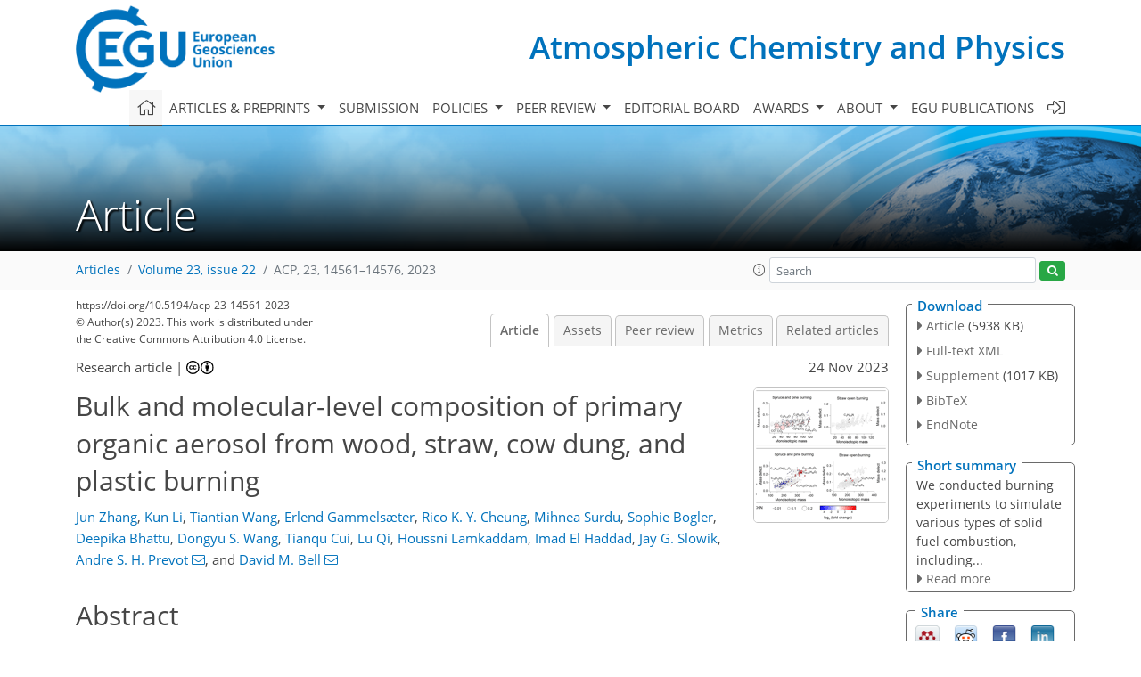

--- FILE ---
content_type: text/html
request_url: https://acp.copernicus.org/articles/23/14561/2023/acp-23-14561-2023.html
body_size: 75086
content:
<!DOCTYPE html PUBLIC "-//W3C//DTD XHTML 1.0 Transitional//EN" "http://www.w3.org/TR/xhtml1/DTD/xhtml1-transitional.dtd">
<!--[if lt IE 7]>      <html xmlns="https://www.w3.org/1999/xhtml" xml:lang="en" lang="en" class="no-js lt-ie9 lt-ie8 lt-ie7 co-ui"> <![endif]-->
											<!--[if IE 7]>         <html  xmlns="https://www.w3.org/1999/xhtml" xml:lang="en" lang="en" class="no-js lt-ie9 lt-ie8 co-ui"> <![endif]-->
											<!--[if IE 8]>         <html xmlns="https://www.w3.org/1999/xhtml" xml:lang="en" lang="en" class="no-js lt-ie9 co-ui"> <![endif]-->
											<!--[if gt IE 8]><!--> <html xmlns="https://www.w3.org/1999/xhtml" xml:lang="en" lang="en" class="no-js co-ui"> <!--<![endif]--> 
											<!-- remove class no-js if js is available --><head>
                                                <!-- BEGIN_HEAD -->
                                                <meta http-equiv="Content-Type" content="text/html; charset=utf-8" />
                                                <meta charset="utf-8" />
                                                <meta name="viewport" content="width=device-width, initial-scale=1" />
                                                
                                                <meta name="theme-color" content="#000000" />
                                                <meta name="application-name" content="1" />
                                                <meta name="msapplication-TileColor" content="#FFFFFF" />
                                            <link rel="preconnect" crossorigin="" href="https://contentmanager.copernicus.org/" /><link rel="icon" size="16x16" href="https://www.atmospheric-chemistry-and-physics.net/favicon_copernicus_16x16_.ico" type="image/x-icon" /><link rel="icon" size="24x24" href="https://www.atmospheric-chemistry-and-physics.net/favicon_copernicus_24x24_.ico" type="image/x-icon" /><link rel="icon" size="32x32" href="https://www.atmospheric-chemistry-and-physics.net/favicon_copernicus_32x32_.ico" type="image/x-icon" /><link rel="icon" size="48x48" href="https://www.atmospheric-chemistry-and-physics.net/favicon_copernicus_48x48_.ico" type="image/x-icon" /><link rel="icon" size="64x64" href="https://www.atmospheric-chemistry-and-physics.net/favicon_copernicus_64x64_.ico" type="image/x-icon" /><link rel="icon" size="228x228" href="https://www.atmospheric-chemistry-and-physics.net/favicon_copernicus_228x228_.png" type="image/png-icon" /><link rel="icon" size="195x195" href="https://www.atmospheric-chemistry-and-physics.net/favicon_copernicus_195x195_.png" type="image/png-icon" /><link rel="icon" size="196x196" href="https://www.atmospheric-chemistry-and-physics.net/favicon_copernicus_196x196_.png" type="image/png-icon" /><link rel="icon" size="128x128" href="https://www.atmospheric-chemistry-and-physics.net/favicon_copernicus_128x128_.png" type="image/png-icon" /><link rel="icon" size="96x96" href="https://www.atmospheric-chemistry-and-physics.net/favicon_copernicus_96x96_.png" type="image/png-icon" /><link rel="apple-touch-icon-precomposed" size="180x180" href="https://www.atmospheric-chemistry-and-physics.net/favicon_copernicus_180x180_.png" type="image/png-icon" /><link rel="apple-touch-icon-precomposed" size="120x120" href="https://www.atmospheric-chemistry-and-physics.net/favicon_copernicus_120x120_.png" type="image/png-icon" /><link rel="apple-touch-icon-precomposed" size="152x152" href="https://www.atmospheric-chemistry-and-physics.net/favicon_copernicus_152x152_.png" type="image/png-icon" /><link rel="apple-touch-icon-precomposed" size="76x76" href="https://www.atmospheric-chemistry-and-physics.net/favicon_copernicus_76x76_.png" type="image/png-icon" /><link rel="apple-touch-icon-precomposed" size="57x57" href="https://www.atmospheric-chemistry-and-physics.net/favicon_copernicus_57x57_.ico" type="image/png-icon" /><link rel="apple-touch-icon-precomposed" size="144x144" href="https://www.atmospheric-chemistry-and-physics.net/favicon_copernicus_144x144_.png" type="image/png-icon" /><script type="text/javascript" src="https://cdn.copernicus.org/libraries/mustache/2.3.0/mustache.min.js"></script><script type="text/javascript" src="https://cdn.copernicus.org/libraries/jquery/1.11.1/jquery.min.js"></script><script type="text/javascript" src="https://cdn.copernicus.org/js/copernicus.min.js"></script><script type="text/javascript" src="https://cdn.copernicus.org/apps/htmlgenerator/js/htmlgenerator-v2.js"></script><script type="text/javascript" src="https://cdn.copernicus.org/libraries/photoswipe/4.1/photoswipe.min.js"></script><script type="text/javascript" src="https://cdn.copernicus.org/libraries/photoswipe/4.1/photoswipe-ui-default.min.js"></script><link rel="stylesheet" type="text/css" media="all" href="https://cdn.copernicus.org/libraries/dszparallexer/dzsparallaxer.css" /><script type="text/javascript" src="https://cdn.copernicus.org/libraries/dszparallexer/dzsparallaxer.js"></script><link rel="stylesheet" type="text/css" media="all" id="hasBootstrap" href="https://cdn.copernicus.org/libraries/bootstrap/current/css/bootstrap.min.css" /><link rel="stylesheet" type="text/css" media="all" href="https://cdn.copernicus.org/libraries/bootstrap/current/css/bootstrap-media.min.css" /><link rel="stylesheet" type="text/css" media="all" href="https://cdn.copernicus.org/libraries/bootstrap/current/css/bootstrap-grid.min.css" /><link rel="stylesheet" type="text/css" media="all" href="https://cdn.copernicus.org/libraries/bootstrap/current/css/bootstrap-reboot.min.css" /><script type="text/javascript" src="https://cdn.copernicus.org/libraries/bootstrap/current/js/popper.js"></script><script type="text/javascript" src="https://cdn.copernicus.org/libraries/bootstrap/current/js/bootstrap.min.js"></script><link rel="preconnect" crossorigin="" href="https://cdn.copernicus.org/" /><link rel="stylesheet" type="text/css" media="all" href="https://cdn.copernicus.org/libraries/unsemantic/unsemantic.min.css" /><link rel="stylesheet" type="text/css" media="all" href="https://cdn.copernicus.org/libraries/photoswipe/4.1/photoswipe.css" /><link rel="stylesheet" type="text/css" media="all" href="https://cdn.copernicus.org/libraries/photoswipe/4.1/dark-icon-skin/dark-icon-skin.css" /><link rel="stylesheet" type="text/css" media="all" href="https://cdn.copernicus.org/css/copernicus-min.css" /><link rel="stylesheet" type="text/css" media="all" href="https://cdn.copernicus.org/css/fontawesome.css" /><link rel="stylesheet" type="text/css" media="all" href="https://cdn.copernicus.org/fonts/FontAwesome/5.11.2_and_4.7.0/css/all.font.css" /><link rel="stylesheet" type="text/css" media="projection, handheld, screen, tty, tv, print" href="https://www.atmospheric-chemistry-and-physics.net/co_cms_font_open_sans_v_15.css" /><link rel="stylesheet" type="text/css" media="projection, handheld, screen, tty, tv, print" href="https://www.atmospheric-chemistry-and-physics.net/template_one_column_base_2023_202301261343_1676458272.css" /><link rel="stylesheet" type="text/css" media="print" href="https://www.atmospheric-chemistry-and-physics.net/template_one_column_base_print_2023_1674737524.css" /><script src="https://www.atmospheric-chemistry-and-physics.net/co_common.js" type="text/javascript">
</script><script src="https://www.atmospheric-chemistry-and-physics.net/co_auth_check.js" type="text/javascript">
</script><script src="https://www.atmospheric-chemistry-and-physics.net/onload_javascript_actions.js" type="text/javascript">
</script><script src="https://www.atmospheric-chemistry-and-physics.net/template-one-column_2023_1674737530.js" type="text/javascript">
</script><!-- END_HEAD --><meta name="global_projectID" content="10" /><meta name="global_pageID" content="297" /><meta name="global_pageIdentifier" content="home" /><meta name="global_moBaseURL" content="https://meetingorganizer.copernicus.org/" /><meta name="global_projectShortcut" content="ACP" /><meta name="global_projectDomain" content="https://www.atmospheric-chemistry-and-physics.net/" />        
        <title>ACP - Bulk and molecular-level composition of primary organic aerosol from wood, straw, cow dung, and plastic burning</title>
<meta name="data-non-mobile-optimized-message" content="" /><script id="networker">
    window.isSafari = /^((?!chrome|android).)*safari/i.test(navigator.userAgent);

    /**
     *
     */
    function createToastsFunctionality() {
        const toastsWrapper = $('<div>')
                .attr('aria-live', 'polite')
                .attr('aria-atomic', 'true')
                .addClass('toasts-notifications-wrapper');
        $('body').append(toastsWrapper);
    }

    function isOS() {
        return [
                    'iPad Simulator',
                    'iPhone Simulator',
                    'iPod Simulator',
                    'iPad',
                    'iPhone',
                    'iPod'
                ].includes(navigator.platform)
                || (navigator.userAgent.includes("Mac") && "ontouchend" in document)
    }

    /**
     *
     * @param notificationContent
     */
    function addToast(notificationContent) {
        const toast = $('<div>').addClass('toast').attr('role', 'alert').attr('aria-live', 'assertive')
                .attr('aria-atomic', 'true').attr('data-autohide', 'false');
        const toastHeader = $('<div>').addClass('toast-header');
        const toastHeaderTitle = $('<strong>').addClass('mr-auto').html(notificationContent.title);
        const toastHeaderCloseButton = $('<button>').addClass('ml-2').addClass('mb-1').addClass('close').attr('type', 'button')
                .attr('data-dismiss', 'toast');
        const toastHeaderCloseIcon = $('<span>').attr('aria-hidden', 'true').html('&times;');

        let url = '';
        if (notificationContent.hasOwnProperty('url')) {
            url = notificationContent.url;
        } else {
            url = 'https://networker.copernicus.org/my-network';
        }
        const toastBody = $('<div>').addClass('toast-body').html('<a target="_blank" href="' + url + '">' + notificationContent.text + '</a>');
        $(toastHeaderCloseButton).append(toastHeaderCloseIcon);
        $(toastHeader).append(toastHeaderTitle);
        $(toastHeader).append(toastHeaderCloseButton);
        $(toast).append(toastHeader);
        $(toast).append(toastBody);

        $('.toasts-notifications-wrapper').append(toast);

        $('.toast').toast('show');
    }

    function coNetworker_sendUsersLocation(location, userHash, publicLabel, projectID, application) {

        if (templateHasBootstrap()) {
            createToastsFunctionality();
        }

        userHash = userHash || 'null';
        location = location || 'c_content_manager::getProjectTemplateMobileOpt';
        publicLabel = publicLabel || '';

        if (publicLabel === ''){
            publicLabel = location;
        }

        if (userHash !== null && userHash.length > 5) {
            try {
                if(typeof window.ws === 'undefined' || window.ws === null || !window.ws) {
                    window.ws = new WebSocket('wss://websockets.copernicus.org:8080');
                } else {
                    window.ws.close(1000);
                    window.ws = new WebSocket('wss://websockets.copernicus.org:8080');
                }
                const data = {
                    'type': 'status',
                    'action': 'start',
                    'data': {
                        'userIdentifier': userHash,
                        'projectID': projectID,
                        'coApp': application,
                        'location': location,
                        'publicLabel': publicLabel
                    }
                };
                if (window.ws === 1) {
                    window.ws.send(JSON.stringify(data));
                } else {
                    window.ws.onopen = function (msg) {
                        window.ws.send(JSON.stringify(data));
                        dispatchEvent(new CustomEvent('loadCommonNetworker'));
                    };

                    window.ws.onmessage = function (event) {
                        try {
                            const data = JSON.parse(event.data);

                            switch (data.type) {
                                case 'notification':
                                    const pushNotificationData = data.data;
                                    if (pushNotificationData.hasOwnProperty('user') && pushNotificationData.user.length > 5 && pushNotificationData.user === userHash) {
                                        window.showPushNotification(pushNotificationData);
                                    }
                                    break;
                            }
                        } catch (e) {
                            console.log(e);
                        }
                    }
                }
            } catch (e) {
                console.error(e);
            }

        }
    }

    window.showPushNotification = function (notificationContent) {
        showMessage(notificationContent);

        function showMessage(notificationContent){
            if (templateHasBootstrap()) {
                showBootstrapModal(notificationContent);
            }
        }

        function showBootstrapModal(notificationContent) {
            const randomId = getRandomInt(100,999);
            let modal = $('<div>').addClass('modal').attr('id', 'modal-notification' + randomId);
            let modalDialog = $('<div>').addClass('modal-dialog');
            let modalContent = $('<div>').addClass('modal-content');
            let modalBody = $('<div>').addClass('modal-body');
            let message = $('<div>').addClass('modal-push-message').html('<h3 class="mb-3">' + notificationContent.title + '</h3><p>' + notificationContent.text + '</p>');
            let buttonsWrapper = $('<div>').addClass('row');
            let buttonsWrapperCol = $('<div>').addClass('col-12').addClass('text-right');
            let buttonCancel = $('<button>').addClass('btn').addClass('btn-danger').addClass('mr-2').html('Cancel')
            let buttonSuccess = $('<button>').addClass('btn').addClass('btn-success').html('OK')

            $(buttonsWrapper).append(buttonsWrapperCol);
            $(buttonsWrapperCol).append(buttonCancel);
            $(buttonsWrapperCol).append(buttonSuccess);
            $(modalBody).append(message).append(buttonsWrapper);
            $(modalContent).append(modalBody);
            $(modalDialog).append(modalContent);
            $(modal).append(modalDialog);

            $(buttonCancel).on('click', (event) => {
                event.preventDefault();
                event.stopPropagation();
                event.stopImmediatePropagation();
                $(modal).modal('hide');
            });

            $(buttonSuccess).on('click', (event) => {
                event.preventDefault();
                event.stopPropagation();
                event.stopImmediatePropagation();
                $(modal).modal('hide');
                handleOnclickNotification(notificationContent);
            });
            $(modal).modal('show');

            setTimeout(() => {
                dispatchEvent(new CustomEvent('modalLoaded', {'detail': 'modal-notification' + randomId}));
            }, 1000);
        }

        window.addEventListener('modalLoaded', function (event) {
            setTimeout(() => {
                $('#' + event.detail).modal('hide');
            }, 9000);
        });

        function handleOnclickNotification(notificationContent) {
            if (notificationContent.hasOwnProperty('withConnect') && notificationContent.withConnect.length > 0) {
                acceptContactRequest(notificationContent);
            }

            if (notificationContent.hasOwnProperty('url')) {
                if (window.isSafari && isOS()) {
                    window.location.href = notificationContent.url;
                } else {
                    window.open(notificationContent.url, '_blank').focus();
                }
            } else {
                if (window.isSafari && isOS()) {
                    window.open('https://networker.copernicus.org/my-network', '_blank');
                } else {
                    window.open('https://networker.copernicus.org/my-network', '_blank').focus();
                }
            }
        }

        /**
         *
         * @param notificationContent
         */
        function acceptContactRequest(notificationContent) {
            const formData = new FormData();
            formData.append('r', notificationContent.userFrom);
            formData.append('a', 'a');

            $.ajax({
                url: 'https://networker.copernicus.org/handle-request-job',
                type: 'POST',
                data: formData,
                processData: false,
                contentType: false,
                xhrFields: {
                    withCredentials: true
                },
                beforeSend: function () {
                    $('.splash').fadeIn();
                    $('.lightbox').fadeIn();
                }
            })
                    .done(function (dataResponse) {
                        const data = JSON.parse(dataResponse);
                        let text = 'Please consider joining the text chat now.';
                        window.sendPushNotification({
                            title: window.userDataCommonNetworker.name + ' aims to chat with you.',
                            text: text,
                            user: data.message.userIdentifier,
                            url: notificationContent.url
                        });
                        $('.splash').fadeOut();
                        $('.lightbox').fadeOut();
                    })
                    .fail(function (error) {
                        $('.splash').fadeOut();
                        $('.lightbox').fadeOut();
                    });
        }
    }


    function templateHasBootstrap() {
        const bootstrap = document.getElementById('hasBootstrap');
        return bootstrap !== null && typeof bootstrap !== 'undefined';
    }

        coNetworker_sendUsersLocation();
    dispatchEvent(new CustomEvent('loadCommonNetworker'));

    function getRandomInt(min, max) {
        min = Math.ceil(min);
        max = Math.floor(max);
        return Math.floor(Math.random() * (max - min + 1)) + min;
    }
</script>

		        <link rel="stylesheet" type="text/css" href="https://cdn.copernicus.org/libraries/photoswipe/4.1/dark-icon-skin/dark-icon-skin.css">
            <base href="/">
        
        <link rel="stylesheet" type="text/css" href="https://cdn.copernicus.org/libraries/unsemantic/unsemantic.min.css">
        <link rel="stylesheet" type="text/css" href="https://cdn.copernicus.org/libraries/jquery/1.11.1/ui/jquery-ui.min.css">
        <link rel="stylesheet" type="text/css" href="https://cdn.copernicus.org/libraries/jquery/1.11.1/ui/jquery-ui-slider-pips.css">
        <link rel="stylesheet" type="text/css" href="https://cdn.copernicus.org/libraries/photoswipe/4.1/photoswipe.css">
        <link rel="stylesheet" type="text/css" href="https://cdn.copernicus.org/apps/htmlgenerator/css/htmlgenerator.css?v=1">
<meta name="citation_fulltext_world_readable" content="">
<meta name="citation_publisher" content="Copernicus GmbH"/>
<meta name="citation_title" content="Bulk and molecular-level composition of primary organic aerosol from wood, straw, cow dung, and plastic burning"/>
<meta name="citation_abstract" content="&lt;p&gt;&lt;strong class=&quot;journal-contentHeaderColor&quot;&gt;Abstract.&lt;/strong&gt; During the past decades, the source apportionment of organic aerosol (OA) in ambient air has been improving substantially. The database of source retrieval model-resolved mass spectral profiles for different sources has been built with the aerosol mass spectrometer (AMS). However, distinguishing similar sources (such as wildfires and residential wood burning) remains challenging, as the hard ionization of the AMS mostly fragments compounds and therefore cannot capture detailed molecular information. Recent mass spectrometer technologies of soft ionization and high mass resolution have allowed for aerosol characterization at the molecular formula level. In this study, we systematically estimated the emission factors and characterized the primary OA (POA) chemical composition with the AMS and the extractive electrospray ionization time-of-flight mass spectrometer (EESI-TOF) for the first time from a variety of solid fuels, including beech logs, spruce and pine logs, spruce and pine branches and needles, straw, cow dung, and plastic bags. The emission factors of organic matter estimated by the AMS and hydrocarbon gases estimated by the total hydrocarbon analyzer are 16.2 &lt;span class=&quot;inline-formula&quot;&gt;±&lt;/span&gt; 10.8 g kg&lt;span class=&quot;inline-formula&quot;&gt;&lt;sup&gt;−1&lt;/sup&gt;&lt;/span&gt; and 30.3 &lt;span class=&quot;inline-formula&quot;&gt;±&lt;/span&gt; 8.5 g kg&lt;span class=&quot;inline-formula&quot;&gt;&lt;sup&gt;−1&lt;/sup&gt;&lt;/span&gt; for cow dung burning, which is generally higher than that of wood (beech, spruce, and pine), straw, and plastic bag burning (in the range from 1.1 to 6.2 g kg&lt;span class=&quot;inline-formula&quot;&gt;&lt;sup&gt;−1&lt;/sup&gt;&lt;/span&gt; and 14.1 to 19.3 g kg&lt;span class=&quot;inline-formula&quot;&gt;&lt;sup&gt;−1&lt;/sup&gt;)&lt;/span&gt;. The POA measured by the AMS shows that the &lt;span class=&quot;inline-formula&quot;&gt;&lt;i&gt;f&lt;/i&gt;&lt;sub&gt;60&lt;/sub&gt;&lt;/span&gt; (mass fraction of &lt;span class=&quot;inline-formula&quot;&gt;&lt;math xmlns=&quot;http://www.w3.org/1998/Math/MathML&quot; id=&quot;M8&quot; display=&quot;inline&quot; overflow=&quot;scroll&quot; dspmath=&quot;mathml&quot;&gt;&lt;mrow&gt;&lt;mi&gt;m&lt;/mi&gt;&lt;mo&gt;/&lt;/mo&gt;&lt;mi&gt;z&lt;/mi&gt;&lt;/mrow&gt;&lt;/math&gt;&lt;span&gt;&lt;svg:svg xmlns:svg=&quot;http://www.w3.org/2000/svg&quot; width=&quot;23pt&quot; height=&quot;14pt&quot; class=&quot;svg-formula&quot; dspmath=&quot;mathimg&quot; md5hash=&quot;d93d3cda2a0fb8602765a5ab31f8bec1&quot;&gt;&lt;svg:image xmlns:xlink=&quot;http://www.w3.org/1999/xlink&quot; xlink:href=&quot;acp-23-14561-2023-ie00001.svg&quot; width=&quot;23pt&quot; height=&quot;14pt&quot; src=&quot;acp-23-14561-2023-ie00001.png&quot;/&gt;&lt;/svg:svg&gt;&lt;/span&gt;&lt;/span&gt; 60) varies from 0.003 to 0.04 based on fuel types and combustion efficiency for wood (beech, spruce, and pine) and cow dung burning. On a molecular level, the dominant compound of POA from wood, straw, and cow dung is C&lt;span class=&quot;inline-formula&quot;&gt;&lt;sub&gt;6&lt;/sub&gt;&lt;/span&gt;H&lt;span class=&quot;inline-formula&quot;&gt;&lt;sub&gt;10&lt;/sub&gt;&lt;/span&gt;O&lt;span class=&quot;inline-formula&quot;&gt;&lt;sub&gt;5&lt;/sub&gt;&lt;/span&gt; (mainly levoglucosan), contributing &lt;span class=&quot;inline-formula&quot;&gt;∼&lt;/span&gt; 7 % to &lt;span class=&quot;inline-formula&quot;&gt;∼&lt;/span&gt; 30 % of the total intensity, followed by C&lt;span class=&quot;inline-formula&quot;&gt;&lt;sub&gt;8&lt;/sub&gt;&lt;/span&gt;H&lt;span class=&quot;inline-formula&quot;&gt;&lt;sub&gt;12&lt;/sub&gt;&lt;/span&gt;O&lt;span class=&quot;inline-formula&quot;&gt;&lt;sub&gt;6&lt;/sub&gt;&lt;/span&gt; with fractions of &lt;span class=&quot;inline-formula&quot;&gt;∼&lt;/span&gt; 2 % to &lt;span class=&quot;inline-formula&quot;&gt;∼&lt;/span&gt; 9 %. However, as they are prevalent in all burning of biomass material, they cannot act as tracers for the specific sources. By using the Mann–Whitney &lt;span class=&quot;inline-formula&quot;&gt;&lt;i&gt;U&lt;/i&gt;&lt;/span&gt; test among the studied fuels, we find specific potential new markers for these fuels from the measurement of the AMS and EESI-TOF. Markers from spruce and pine burning are likely related to resin acids (e.g., compounds with 20–21 carbon atoms). The product from the pyrolysis of hardwood lignins is found especially in beech log burning. Nitrogen-containing species are selected markers primarily for cow dung open burning. These markers in the future will provide support for the source apportionment.&lt;/p&gt;"/>
    <meta name="citation_publication_date" content="2023/11/24"/>
    <meta name="citation_online_date" content="2023/11/24"/>
<meta name="citation_journal_title" content="Atmospheric Chemistry and Physics"/>
    <meta name="citation_volume" content="23"/>
    <meta name="citation_issue" content="22"/>
    <meta name="citation_issn" content="1680-7316"/>
<meta name="citation_doi" content="https://doi.org/10.5194/acp-23-14561-2023"/>
<meta name="citation_firstpage" content="14561"/>
<meta name="citation_lastpage" content="14576"/>
    <meta name="citation_author" content="Zhang, Jun"/>
        <meta name="citation_author_institution" content="Laboratory of Atmospheric Chemistry, Paul Scherrer Institute, Villigen, 5232, Switzerland"/>
        <meta name="citation_author_orcid" content="0000-0002-6952-2785">
    <meta name="citation_author" content="Li, Kun"/>
        <meta name="citation_author_institution" content="Laboratory of Atmospheric Chemistry, Paul Scherrer Institute, Villigen, 5232, Switzerland"/>
        <meta name="citation_author_institution" content="now at: Environmental Research Institute, Shandong University, Qingdao, 266237, China"/>
        <meta name="citation_author_orcid" content="0000-0003-2970-037X">
    <meta name="citation_author" content="Wang, Tiantian"/>
        <meta name="citation_author_institution" content="Laboratory of Atmospheric Chemistry, Paul Scherrer Institute, Villigen, 5232, Switzerland"/>
        <meta name="citation_author_orcid" content="0009-0004-2228-3029">
    <meta name="citation_author" content="Gammelsæter, Erlend"/>
        <meta name="citation_author_institution" content="Laboratory of Atmospheric Chemistry, Paul Scherrer Institute, Villigen, 5232, Switzerland"/>
        <meta name="citation_author_institution" content="now at: Department of Chemistry, Norwegian University of Science and Technology, Trondheim, 7491, Norway"/>
    <meta name="citation_author" content="Cheung, Rico K. Y."/>
        <meta name="citation_author_institution" content="Laboratory of Atmospheric Chemistry, Paul Scherrer Institute, Villigen, 5232, Switzerland"/>
    <meta name="citation_author" content="Surdu, Mihnea"/>
        <meta name="citation_author_institution" content="Laboratory of Atmospheric Chemistry, Paul Scherrer Institute, Villigen, 5232, Switzerland"/>
    <meta name="citation_author" content="Bogler, Sophie"/>
        <meta name="citation_author_institution" content="Laboratory of Atmospheric Chemistry, Paul Scherrer Institute, Villigen, 5232, Switzerland"/>
    <meta name="citation_author" content="Bhattu, Deepika"/>
        <meta name="citation_author_institution" content="Department of Civil and Infrastructure Engineering, Indian Institute of Technology Jodhpur, Jodhpur, 342037, India"/>
    <meta name="citation_author" content="Wang, Dongyu S."/>
        <meta name="citation_author_institution" content="Laboratory of Atmospheric Chemistry, Paul Scherrer Institute, Villigen, 5232, Switzerland"/>
    <meta name="citation_author" content="Cui, Tianqu"/>
        <meta name="citation_author_institution" content="Laboratory of Atmospheric Chemistry, Paul Scherrer Institute, Villigen, 5232, Switzerland"/>
    <meta name="citation_author" content="Qi, Lu"/>
        <meta name="citation_author_institution" content="Laboratory of Atmospheric Chemistry, Paul Scherrer Institute, Villigen, 5232, Switzerland"/>
    <meta name="citation_author" content="Lamkaddam, Houssni"/>
        <meta name="citation_author_institution" content="Laboratory of Atmospheric Chemistry, Paul Scherrer Institute, Villigen, 5232, Switzerland"/>
    <meta name="citation_author" content="El Haddad, Imad"/>
        <meta name="citation_author_institution" content="Laboratory of Atmospheric Chemistry, Paul Scherrer Institute, Villigen, 5232, Switzerland"/>
        <meta name="citation_author_orcid" content="0000-0002-2461-7238">
    <meta name="citation_author" content="Slowik, Jay G."/>
        <meta name="citation_author_institution" content="Laboratory of Atmospheric Chemistry, Paul Scherrer Institute, Villigen, 5232, Switzerland"/>
    <meta name="citation_author" content="Prevot, Andre S. H."/>
        <meta name="citation_author_institution" content="Laboratory of Atmospheric Chemistry, Paul Scherrer Institute, Villigen, 5232, Switzerland"/>
        <meta name="citation_author_email" content="andre.prevot@psi.ch">
    <meta name="citation_author" content="Bell, David M."/>
        <meta name="citation_author_institution" content="Laboratory of Atmospheric Chemistry, Paul Scherrer Institute, Villigen, 5232, Switzerland"/>
        <meta name="citation_author_orcid" content="0000-0002-3958-2138">
        <meta name="citation_author_email" content="david.bell@psi.ch">

    <meta name="citation_reference" content="Adam, M. G., Tran, P. T. M., Bolan, N., and Balasubramanian, R.: Biomass burning-derived airborne particulate matter in Southeast Asia: A critical review, J. Hazard Mater., 407, 124760, https://doi.org/10.1016/j.jhazmat.2020.124760, 2021. ">
    <meta name="citation_reference" content="Aiken, A. C., DeCarlo, P. F., and Jimenez, J. L.: Elemental Analysis of Organic Species with Electron Ionization High-Resolution Mass Spectrometry, Anal. Chem., 79, 8350–8358, https://doi.org/10.1021/ac071150w, 2007. ">
    <meta name="citation_reference" content="Alfarra, M. R., Prevot, A. S. H., Szidat, S., Sandradewi, J., Weimer, S., Lanz, V. A., Schreiber, D., Mohr, M., and Baltensperger, U.: Identification of the Mass Spectral Signature of Organic Aerosols from Wood Burning Emissions, Environ. Sci. Technol., 41, 5770–5777, https://doi.org/10.1021/es062289b, 2007. ">
    <meta name="citation_reference" content="Andreae, M. O.: Emission of trace gases and aerosols from biomass burning – an updated assessment, Atmos. Chem. Phys., 19, 8523–8546, https://doi.org/10.5194/acp-19-8523-2019, 2019. ">
    <meta name="citation_reference" content="Bahreini, R., Keywood, M. D., Ng, N. L., Varutbangkul, V., Gao, S., Flagan, R. C., Seinfeld, J. H., Worsnop, D. R., and Jimenez, J. L.: Measurements of Secondary Organic Aerosol from Oxidation of Cycloalkenes, Terpenes, and m-Xylene Using an Aerodyne Aerosol Mass Spectrometer, Environ. Sci. Technol., 39, 5674–5688, https://doi.org/10.1021/es048061a, 2005. ">
    <meta name="citation_reference" content="Bell, D. M., Wu, C., Bertrand, A., Graham, E., Schoonbaert, J., Giannoukos, S., Baltensperger, U., Prevot, A. S. H., Riipinen, I., El Haddad, I., and Mohr, C.: Particle-phase processing of α-pinene NO3 secondary organic aerosol in the dark, Atmos. Chem. Phys., 22, 13167–13182, https://doi.org/10.5194/acp-22-13167-2022, 2022. ">
    <meta name="citation_reference" content="Bertrand, A., Stefenelli, G., Bruns, E. A., Pieber, S. M., Temime-Roussel, B., Slowik, J. G., Prévôt, A. S. H., Wortham, H., El Haddad, I., and Marchand, N.: Primary emissions and secondary aerosol production potential from woodstoves for residential heating: Influence of the stove technology and combustion efficiency, Atmos. Environ., 169, 65–79, 2017. ">
    <meta name="citation_reference" content="Bertrand, A., Stefenelli, G., Jen, C. N., Pieber, S. M., Bruns, E. A., Ni, H., Temime-Roussel, B., Slowik, J. G., Goldstein, A. H., El Haddad, I., Baltensperger, U., Prévôt, A. S. H., Wortham, H., and Marchand, N.: Evolution of the chemical fingerprint of biomass burning organic aerosol during aging, Atmos. Chem. Phys., 18, 7607–7624, https://doi.org/10.5194/acp-18-7607-2018, 2018. ">
    <meta name="citation_reference" content="Bond, T. C., Bhardwaj, E., Dong, R., Jogani, R., Jung, S., Roden, C., Streets, D. G., and Trautmann, N. M.: Historical emissions of black and organic carbon aerosol from energy-related combustion, 1850–2000, Global Biogeochem. Cy., 21, https://doi.org/10.1029/2006GB002840, 2007. ">
    <meta name="citation_reference" content="Brown, W. L., Day, D. A., Stark, H., Pagonis, D., Krechmer, J. E., Liu, X., Price, D. J., Katz, E. F., DeCarlo, P. F., Masoud, C. G., Wang, D. S., Hildebrandt Ruiz, L., Arata, C., Lunderberg, D. M., Goldstein, A. H., Farmer, D. K., Vance, M. E., and Jimenez, J. L.: Real-time organic aerosol chemical speciation in the indoor environment using extractive electrospray ionization mass spectrometry, Indoor Air, 31, 141–155, 2021. ">
    <meta name="citation_reference" content="Bruns, E. A., Slowik, J. G., El Haddad, I., Kilic, D., Klein, F., Dommen, J., Temime-Roussel, B., Marchand, N., Baltensperger, U., and Prévôt, A. S. H.: Characterization of gas-phase organics using proton transfer reaction time-of-flight mass spectrometry: fresh and aged residential wood combustion emissions, Atmos. Chem. Phys., 17, 705–720, https://doi.org/10.5194/acp-17-705-2017, 2017. ">
    <meta name="citation_reference" content="Canagaratna, M. R., Jimenez, J. L., Kroll, J. H., Chen, Q., Kessler, S. H., Massoli, P., Hildebrandt Ruiz, L., Fortner, E., Williams, L. R., Wilson, K. R., Surratt, J. D., Donahue, N. M., Jayne, J. T., and Worsnop, D. R.: Elemental ratio measurements of organic compounds using aerosol mass spectrometry: characterization, improved calibration, and implications, Atmos. Chem. Phys., 15, 253–272, https://doi.org/10.5194/acp-15-253-2015, 2015. ">
    <meta name="citation_reference" content="Census of India: Households by Availability of Separate Kitchen and Type of Fuel Used for Cooking, available at: https://censusindia.gov.in/census.website/data/census-tables (last access: 2 November 2023), 2011. ">
    <meta name="citation_reference" content="Chen, G., Sosedova, Y., Canonaco, F., Fröhlich, R., Tobler, A., Vlachou, A., Daellenbach, K. R., Bozzetti, C., Hueglin, C., Graf, P., Baltensperger, U., Slowik, J. G., El Haddad, I., and Prévôt, A. S. H.: Time-dependent source apportionment of submicron organic aerosol for a rural site in an alpine valley using a rolling positive matrix factorisation (PMF) window, Atmos. Chem. Phys., 21, 15081–15101, https://doi.org/10.5194/acp-21-15081-2021, 2021. ">
    <meta name="citation_reference" content="Chen, J., Li, C., Ristovski, Z., Milic, A., Gu, Y., Islam, M. S., Wang, S., Hao, J., Zhang, H., He, C., Guo, H., Fu, H., Miljevic, B., Morawska, L., Thai, P., Lam, Y. F., Pereira, G., Ding, A., Huang, X., and Dumka, U. C.: A review of biomass burning: Emissions and impacts on air quality, health and climate in China, Sci. Total Environ., 579, 1000–1034, 2017. ">
    <meta name="citation_reference" content="Colombini, M. P., Modugno, F., and Ribechini, E.: Direct exposure electron ionization mass spectrometry and gas chromatography/mass spectrometry techniques to study organic coatings on archaeological amphorae, J. Mass Spectrom., 40, 675–687, https://doi.org/10.1002/jms.841, 2005. ">
    <meta name="citation_reference" content="Crippa, M., Canonaco, F., Lanz, V. A., Äijälä, M., Allan, J. D., Carbone, S., Capes, G., Ceburnis, D., Dall'Osto, M., Day, D. A., DeCarlo, P. F., Ehn, M., Eriksson, A., Freney, E., Hildebrandt Ruiz, L., Hillamo, R., Jimenez, J. L., Junninen, H., Kiendler-Scharr, A., Kortelainen, A.-M., Kulmala, M., Laaksonen, A., Mensah, A. A., Mohr, C., Nemitz, E., O'Dowd, C., Ovadnevaite, J., Pandis, S. N., Petäjä, T., Poulain, L., Saarikoski, S., Sellegri, K., Swietlicki, E., Tiitta, P., Worsnop, D. R., Baltensperger, U., and Prévôt, A. S. H.: Organic aerosol components derived from 25 AMS data sets across Europe using a consistent ME-2 based source apportionment approach, Atmos. Chem. Phys., 14, 6159–6176, https://doi.org/10.5194/acp-14-6159-2014, 2014. ">
    <meta name="citation_reference" content="Cubison, M. J., Ortega, A. M., Hayes, P. L., Farmer, D. K., Day, D., Lechner, M. J., Brune, W. H., Apel, E., Diskin, G. S., Fisher, J. A., Fuelberg, H. E., Hecobian, A., Knapp, D. J., Mikoviny, T., Riemer, D., Sachse, G. W., Sessions, W., Weber, R. J., Weinheimer, A. J., Wisthaler, A., and Jimenez, J. L.: Effects of aging on organic aerosol from open biomass burning smoke in aircraft and laboratory studies, Atmos. Chem. Phys., 11, 12049–12064, https://doi.org/10.5194/acp-11-12049-2011, 2011. ">
    <meta name="citation_reference" content="Daellenbach, K. R., Uzu, G., Jiang, J., Cassagnes, L.-E., Leni, Z., Vlachou, A., Stefenelli, G., Canonaco, F., Weber, S., Segers, A., Kuenen, J. J. P., Schaap, M., Favez, O., Albinet, A., Aksoyoglu, S., Dommen, J., Baltensperger, U., Geiser, M., El Haddad, I., Jaffrezo, J.-L., and Prévôt, A. S. H.: Sources of particulate-matter air pollution and its oxidative potential in Europe, Nature, 587, 414–419, https://doi.org/10.1038/s41586-020-2902-8, 2020. ">
    <meta name="citation_reference" content="de Oliveira Alves, N., Vessoni, A. T., Quinet, A., Fortunato, R. S., Kajitani, G. S., Peixoto, M. S., Hacon, S. S., Artaxo, P., Saldiva, P., Menck, C. F. M., and Batistuzzo de Medeiros, S. R.: Biomass burning in the Amazon region causes DNA damage and cell death in human lung cells, Sci. Rep., 7, 10937, https://doi.org/10.1038/s41598-017-11024-3, 2017. ">
    <meta name="citation_reference" content="DeCarlo, P. F., Kimmel, J. R., Trimborn, A., Northway, M. J., Jayne, J. T., Aiken, A. C., Gonin, M., Fuhrer, K., Horvath, T., Docherty, K. S., Worsnop, D. R., and Jimenez, J. L.: Field-Deployable, High-Resolution, Time-of-Flight Aerosol Mass Spectrometer, Anal. Chem., 78, 8281–8289, https://doi.org/10.1021/ac061249n, 2006. ">
    <meta name="citation_reference" content="Dzepina, K., Arey, J., Marr, L. C., Worsnop, D. R., Salcedo, D., Zhang, Q., Onasch, T. B., Molina, L. T., Molina, M. J., and Jimenez, J. L.: Detection of particle-phase polycyclic aromatic hydrocarbons in Mexico City using an aerosol mass spectrometer, Int. J. Mass Spectrom., 263, 152–170, https://doi.org/10.1016/j.ijms.2007.01.010, 2007. ">
    <meta name="citation_reference" content="Fang, Z., Deng, W., Zhang, Y., Ding, X., Tang, M., Liu, T., Hu, Q., Zhu, M., Wang, Z., Yang, W., Huang, Z., Song, W., Bi, X., Chen, J., Sun, Y., George, C., and Wang, X.: Open burning of rice, corn and wheat straws: primary emissions, photochemical aging, and secondary organic aerosol formation, Atmos. Chem. Phys., 17, 14821–14839, https://doi.org/10.5194/acp-17-14821-2017, 2017. ">
    <meta name="citation_reference" content="Farmer, D. K., Matsunaga, A., Docherty, K. S., Surratt, J. D., Seinfeld, J. H., Ziemann, P. J., and Jimenez, J. L.: Response of an aerosol mass spectrometer to organonitrates and organosulfates and implications for atmospheric chemistry, P. Natl. Acad. Sci. USA, 107, 6670–6675, 2010. ">
    <meta name="citation_reference" content="Favez, O., El Haddad, I., Piot, C., Boréave, A., Abidi, E., Marchand, N., Jaffrezo, J.-L., Besombes, J.-L., Personnaz, M.-B., Sciare, J., Wortham, H., George, C., and D'Anna, B.: Inter-comparison of source apportionment models for the estimation of wood burning aerosols during wintertime in an Alpine city (Grenoble, France), Atmos. Chem. Phys., 10, 5295–5314, https://doi.org/10.5194/acp-10-5295-2010, 2010. ">
    <meta name="citation_reference" content="Fleming, L. T., Lin, P., Laskin, A., Laskin, J., Weltman, R., Edwards, R. D., Arora, N. K., Yadav, A., Meinardi, S., Blake, D. R., Pillarisetti, A., Smith, K. R., and Nizkorodov, S. A.: Molecular composition of particulate matter emissions from dung and brushwood burning household cookstoves in Haryana, India, Atmos. Chem. Phys., 18, 2461–2480, https://doi.org/10.5194/acp-18-2461-2018, 2018. ">
    <meta name="citation_reference" content="Font-Palma, C.: Methods for the Treatment of Cattle Manure – A Review, C, 5, 27–47, https://doi.org/10.3390/c5020027, 2019. ">
    <meta name="citation_reference" content="Goetz, J. D., Giordano, M. R., Stockwell, C. E., Christian, T. J., Maharjan, R., Adhikari, S., Bhave, P. V., Praveen, P. S., Panday, A. K., Jayarathne, T., Stone, E. A., Yokelson, R. J., and DeCarlo, P. F.: Speciated online PM1 from South Asian combustion sources – Part 1: Fuel-based emission factors and size distributions, Atmos. Chem. Phys., 18, 14653–14679, https://doi.org/10.5194/acp-18-14653-2018, 2018. ">
    <meta name="citation_reference" content="Haque, Md. M., Kawamura, K., Deshmukh, D. K., Fang, C., Song, W., Mengying, B., and Zhang, Y.-L.: Characterization of organic aerosols from a Chinese megacity during winter: predominance of fossil fuel combustion, Atmos. Chem. Phys., 19, 5147–5164, https://doi.org/10.5194/acp-19-5147-2019, 2019. ">
    <meta name="citation_reference" content="Hennigan, C. J., Miracolo, M. A., Engelhart, G. J., May, A. A., Presto, A. A., Lee, T., Sullivan, A. P., McMeeking, G. R., Coe, H., Wold, C. E., Hao, W.-M., Gilman, J. B., Kuster, W. C., de Gouw, J., Schichtel, B. A., Collett Jr., J. L., Kreidenweis, S. M., and Robinson, A. L.: Chemical and physical transformations of organic aerosol from the photo-oxidation of open biomass burning emissions in an environmental chamber, Atmos. Chem. Phys., 11, 7669–7686, https://doi.org/10.5194/acp-11-7669-2011, 2011. ">
    <meta name="citation_reference" content="Hoffer, A., Jancsek-Turóczi, B., Tóth, Á., Kiss, G., Naghiu, A., Levei, E. A., Marmureanu, L., Machon, A., and Gelencsér, A.: Emission factors for PM10 and polycyclic aromatic hydrocarbons (PAHs) from illegal burning of different types of municipal waste in households, Atmos. Chem. Phys., 20, 16135–16144, https://doi.org/10.5194/acp-20-16135-2020, 2020. ">
    <meta name="citation_reference" content="Holmbom, B.: Improved gas chromatographic analysis of fatty and resin acid mixtures with special reference to tall oil, J. Am. Oil Chem. Soc., 54, 289–293, https://doi.org/10.1007/BF02671098, 1977. ">
    <meta name="citation_reference" content="Huang, R. J., Zhang, Y., Bozzetti, C., Ho, K. F., Cao, J. J., Han, Y., Daellenbach, K. R., Slowik, J. G., Platt, S. M., Canonaco, F., Zotter, P., Wolf, R., Pieber, S. M., Bruns, E. A., Crippa, M., Ciarelli, G., Piazzalunga, A., Schwikowski, M., Abbaszade, G., Schnelle-Kreis, J., Zimmermann, R., An, Z., Szidat, S., Baltensperger, U., El Haddad, I., and Prevot, A. S.: High secondary aerosol contribution to particulate pollution during haze events in China, Nature, 514, 218–222, 2014. ">
    <meta name="citation_reference" content="Islam, M. R., Welker, J., Salam, A., and Stone, E. A.: Plastic Burning Impacts on Atmospheric Fine Particulate Matter at Urban and Rural Sites in the USA and Bangladesh, ACS Environ. Au, https://doi.org/10.1021/acsenvironau.1c00054, 2022. ">
    <meta name="citation_reference" content="Jayarathne, T., Stockwell, C. E., Bhave, P. V., Praveen, P. S., Rathnayake, C. M., Islam, Md. R., Panday, A. K., Adhikari, S., Maharjan, R., Goetz, J. D., DeCarlo, P. F., Saikawa, E., Yokelson, R. J., and Stone, E. A.: Nepal Ambient Monitoring and Source Testing Experiment (NAMaSTE): emissions of particulate matter from wood- and dung-fueled cooking fires, garbage and crop residue burning, brick kilns, and other sources, Atmos. Chem. Phys., 18, 2259–2286, https://doi.org/10.5194/acp-18-2259-2018, 2018. ">
    <meta name="citation_reference" content="Jen, C. N., Hatch, L. E., Selimovic, V., Yokelson, R. J., Weber, R., Fernandez, A. E., Kreisberg, N. M., Barsanti, K. C., and Goldstein, A. H.: Speciated and total emission factors of particulate organics from burning western US wildland fuels and their dependence on combustion efficiency, Atmos. Chem. Phys., 19, 1013–1026, https://doi.org/10.5194/acp-19-1013-2019, 2019. ">
    <meta name="citation_reference" content="Ji, X., Le Bihan, O., Ramalho, O., Mandin, C., D'Anna, B., Martinon, L., Nicolas, M., Bard, D., and Pairon, J. C.: Characterization of particles emitted by incense burning in an experimental house, Indoor Air, 20, 147–158, 2010. ">
    <meta name="citation_reference" content="Kong, X., Salvador, C. M., Carlsson, S., Pathak, R., Davidsson, K. O., Le Breton, M., Gaita, S. M., Mitra, K., Hallquist, A. M., Hallquist, M., and Pettersson, J. B. C.: Molecular characterization and optical properties of primary emissions from a residential wood burning boiler, Sci. Total Environ., 754, 142143, 2021. ">
    <meta name="citation_reference" content="Kumar, V., Giannoukos, S., Haslett, S. L., Tong, Y., Singh, A., Bertrand, A., Lee, C. P., Wang, D. S., Bhattu, D., Stefenelli, G., Dave, J. S., Puthussery, J. V., Qi, L., Vats, P., Rai, P., Casotto, R., Satish, R., Mishra, S., Pospisilova, V., Mohr, C., Bell, D. M.&lt;span id=&quot;page14575&quot;/&gt;, Ganguly, D., Verma, V., Rastogi, N., Baltensperger, U., Tripathi, S. N., Prévôt, A. S. H., and Slowik, J. G.: Highly time-resolved chemical speciation and source apportionment of organic aerosol components in Delhi, India, using extractive electrospray ionization mass spectrometry, Atmos. Chem. Phys., 22, 7739–7761, https://doi.org/10.5194/acp-22-7739-2022, 2022. ">
    <meta name="citation_reference" content="Li, C.-T., Zhuang, H.-K., Hsieh, L.-T., Lee, W.-J., and Tsao, M.-C.: PAH emission from the incineration of three plastic wastes, Environ. Int., 27, 61–67, 2001. ">
    <meta name="citation_reference" content="Li, X., Wang, S., Duan, L., Hao, J., Li, C., Chen, Y., and Yang, L.: Particulate and Trace Gas Emissions from Open Burning of Wheat Straw and Corn Stover in China, Environ. Sci. Technol., 41, 6052–6058, https://doi.org/10.1021/es0705137, 2007. ">
    <meta name="citation_reference" content="Li, Y.-C. and Kuo, Y.-H.: Labdane-type diterpenoids from the wood of Cunninghamia konishii, Chem. Pharm. Bull., 50, 498–500, https://doi.org/10.1248/cpb.50.498, 2002. ">
    <meta name="citation_reference" content="Liang, Y., Jen, C. N., Weber, R. J., Misztal, P. K., and Goldstein, A. H.: Chemical composition of PM2.5 in October 2017 Northern California wildfire plumes, Atmos. Chem. Phys., 21, 5719–5737, https://doi.org/10.5194/acp-21-5719-2021, 2021. ">
    <meta name="citation_reference" content="Løkke, H.: Picein and piceol concentrations in Norway spruce, Ecotox. Environ. Safe., 19, 301–309, 1990. ">
    <meta name="citation_reference" content="Lopez-Hilfiker, F. D., Pospisilova, V., Huang, W., Kalberer, M., Mohr, C., Stefenelli, G., Thornton, J. A., Baltensperger, U., Prevot, A. S. H., and Slowik, J. G.: An extractive electrospray ionization time-of-flight mass spectrometer (EESI-TOF) for online measurement of atmospheric aerosol particles, Atmos. Meas. Tech., 12, 4867–4886, https://doi.org/10.5194/amt-12-4867-2019, 2019. ">
    <meta name="citation_reference" content="Lopez-Hilfiker, F. D., Mohr, C., Ehn, M., Rubach, F., Kleist, E., Wildt, J., Mentel, Th. F., Lutz, A., Hallquist, M., Worsnop, D., and Thornton, J. A.: A novel method for online analysis of gas and particle composition: description and evaluation of a Filter Inlet for Gases and AEROsols (FIGAERO), Atmos. Meas. Tech., 7, 983–1001, https://doi.org/10.5194/amt-7-983-2014, 2014. ">
    <meta name="citation_reference" content="Mann, H. B. and Whitney, D. R.: On a test of whether one of two random variables is stochastically larger than the other, Ann. Mathe. Stat., 18, 50–60, https://doi.org/10.1214/aoms/1177730491, 1947. ">
    <meta name="citation_reference" content="Mofikoya, O. O., Mäkinen, M., and Jänis, J.: Chemical Fingerprinting of Conifer Needle Essential Oils and Solvent Extracts by Ultrahigh-Resolution Fourier Transform Ion Cyclotron Resonance Mass Spectrometry, ACS Omega, 5, 10543–10552, https://doi.org/10.1021/acsomega.0c00901, 2020. ">
    <meta name="citation_reference" content="Mohr, C., DeCarlo, P. F., Heringa, M. F., Chirico, R., Slowik, J. G., Richter, R., Reche, C., Alastuey, A., Querol, X., Seco, R., Peñuelas, J., Jiménez, J. L., Crippa, M., Zimmermann, R., Baltensperger, U., and Prévôt, A. S. H.: Identification and quantification of organic aerosol from cooking and other sources in Barcelona using aerosol mass spectrometer data, Atmos. Chem. Phys., 12, 1649–1665, https://doi.org/10.5194/acp-12-1649-2012, 2012. ">
    <meta name="citation_reference" content="Neves, L., Ferreira, V., and Oliveira, R.: Co-composting cow manure with food waste: The influence of lipids content, Bioresour. Technol., 100, 1957–1962, https://doi.org/10.1016/j.biortech.2008.10.030, 2009a. ">
    <meta name="citation_reference" content="Neves, L., Oliveira, R., and Alves, M. M.: Fate of LCFA in the co-digestion of cow manure, food waste and discontinuous addition of oil, Water Res., 43, 5142–5150, 2009b. ">
    <meta name="citation_reference" content="Ng, N. L., Canagaratna, M. R., Zhang, Q., Jimenez, J. L., Tian, J., Ulbrich, I. M., Kroll, J. H., Docherty, K. S., Chhabra, P. S., Bahreini, R., Murphy, S. M., Seinfeld, J. H., Hildebrandt, L., Donahue, N. M., DeCarlo, P. F., Lanz, V. A., Prévôt, A. S. H., Dinar, E., Rudich, Y., and Worsnop, D. R.: Organic aerosol components observed in Northern Hemispheric datasets from Aerosol Mass Spectrometry, Atmos. Chem. Phys., 10, 4625–4641, https://doi.org/10.5194/acp-10-4625-2010, 2010. ">
    <meta name="citation_reference" content="Pathak, G., Nichter, M., Hardon, A., Moyer, E., Latkar, A., Simbaya, J., Pakasi, D., Taqueban, E., and Love, J.: Plastic pollution and the open burning of plastic wastes, Global Environ. Change, 80, 102648, https://doi.org/10.1016/j.gloenvcha.2023.102648, 2023. ">
    <meta name="citation_reference" content="Qi, L., Bozzetti, C., Corbin, J. C., Daellenbach, K. R., El Haddad, I., Zhang, Q., Wang, J., Baltensperger, U., Prevot, A. S. H., Chen, M., Ge, X., and Slowik, J. G.: Source identification and characterization of organic nitrogen in atmospheric aerosols at a suburban site in China, Sci. Total Environ., 818, 151800, 2022. ">
    <meta name="citation_reference" content="Radke, L. and Ward, D., Crutzen, P. J., and Goldammer, J. G. (Eds.): The Ecological, Atmospheric, and Climatic Importance of Vegetation Fires., Environmental Sciences Research Report, John Wiley and Sons, Inc., New York, ISBN 0-471-93604-9, 1993. ">
    <meta name="citation_reference" content="Rugiel, M. M., Setkowicz, Z. K., Drozdz, A. K., Janeczko, K. J., Kutorasińska, J., and Chwiej, J. G.: The Use of Fourier Transform Infrared Microspectroscopy for the Determination of Biochemical Anomalies of the Hippocampal Formation Characteristic for the Kindling Model of Seizures, ACS Chem. Neurosci., 12, 4564–4579, https://doi.org/10.1021/acschemneuro.1c00642, 2021. ">
    <meta name="citation_reference" content="Saiz-Jimenez, C. and De Leeuw, J. W.: Lignin pyrolysis products: Their structures and their significance as biomarkers, Org. Geochem., 10, 869–876, 1986. ">
    <meta name="citation_reference" content="Simoneit, B. R. T.: Biomass burning – a review of organic tracers for smoke from incomplete combustion, Appl. Geochem., 17, 129–162, 2002. ">
    <meta name="citation_reference" content="Simoneit, B. R. T., Rogge, W. F., Mazurek, M. A., Standley, L. J., Hildemann, L. M., and Cass, G. R.: Lignin pyrolysis products, lignans, and resin acids as specific tracers of plant classes in emissions from biomass combustion, Environ. Sci. Technol., 27, 2533–2541, https://doi.org/10.1021/es00048a034, 1993. ">
    <meta name="citation_reference" content="Smith, K. R., Bruce, N., Balakrishnan, K., Adair-Rohani, H., Balmes, J., Chafe, Z., Dherani, M., Hosgood, H. D., Mehta, S., Pope, D., and Rehfuess, E.: Millions Dead: How Do We Know and What Does It Mean? Methods Used in the Comparative Risk Assessment of Household Air Pollution, Annu. Rev. Public Health, 35, 185–206, https://doi.org/10.1146/annurev-publhealth-032013-182356, 2014. ">
    <meta name="citation_reference" content="Stark, H., Yatavelli, R. L. N., Thompson, S. L., Kang, H., Krechmer, J. E., Kimmel, J. R., Palm, B. B., Hu, W., Hayes, P. L., Day, D. A., Campuzano-Jost, P., Canagaratna, M. R., Jayne, J. T., Worsnop, D. R., and Jimenez, J. L.: Impact of Thermal Decomposition on Thermal Desorption Instruments: Advantage of Thermogram Analysis for Quantifying Volatility Distributions of Organic Species, Environ. Sci. Technol., 51, 8491–8500, 2017. ">
    <meta name="citation_reference" content="Stockwell, C. E., Christian, T. J., Goetz, J. D., Jayarathne, T., Bhave, P. V., Praveen, P. S., Adhikari, S., Maharjan, R., DeCarlo, P. F., Stone, E. A., Saikawa, E., Blake, D. R., Simpson, I. J., Yokelson, R. J., and Panday, A. K.: Nepal Ambient Monitoring and Source Testing Experiment (NAMaSTE): emissions of trace gases and light-absorbing carbon from wood and dung cooking fires, garbage and crop residue burning, brick kilns, and other sources, Atmos. Chem. Phys., 16, 11043–11081, https://doi.org/10.5194/acp-16-11043-2016, 2016. ">
    <meta name="citation_reference" content="Surdu, M., Lamkaddam, H., Wang, D. S., Bell, D. M., Xiao, M., Lee, C. P., Li, D., Caudillo, L., Marie, G., Scholz, W., Wang, M., Lopez, B., Piedehierro, A. A., Ataei, F., Baalbaki, R., Bertozzi, B., Bogert, P., Brasseur, Z., Dada, L., Duplissy, J., Finkenzeller, H., He, X. C., Hohler, K., Korhonen, K., Krechmer, J. E., Lehtipalo, K., Mahfouz, N. G. A., Manninen, H. E., Marten, R., Massabo, D., Mauldin, R., Petaja, T., Pfeifer, J., Philippov, M., Rorup, B., Simon, M., Shen, J., Umo, N. S., Vogel, F., Weber, S. K., Zauner-Wieczorek, M., Volkamer, R., Saathoff, H., Mohler, O., Kirkby, J., Worsnop, D. R., Kulmala, M., Stratmann, F., Hansel, A., Curtius, J., Welti, A., Riva, M., Donahue, N. M., Baltensperger, U., and El Haddad, I.: Molecular Understanding of the Enhancement in Organic Aerosol Mass at High Relative Humidity, Environ. Sci. Technol., 57, 2297–2309, 2023. ">
    <meta name="citation_reference" content="Szmigielski, R., Surratt, J. D., Gómez-González, Y., Van der Veken, P., Kourtchev, I., Vermeylen, R., Blockhuys, F., Jaoui, M., Kleindienst, T. E., Lewandowski, M., Offenberg, J. H., Edney, E. O., Seinfeld, J. H., Maenhaut, W., and Claeys, M.: 3-methyl-1,2,3-butanetricarboxylic acid: An atmospheric tracer for terpene secondary organic aerosol, Geophys. Res. Lett., 34, L24811, https://doi.org/10.1029/2007GL031338, 2007. ">
    <meta name="citation_reference" content="Tai, K. Y., Dhaliwal, J., and Balasubramaniam, V.: Leveraging Mann–Whitney U test on large-scale genetic variation data for analysing malaria genetic markers, Malar. J., 21, 79, https://doi.org/10.1186/s12936-022-04104-x, 2022. ">
    <meta name="citation_reference" content="Tissari, J., Lyyränen, J., Hytönen, K., Sippula, O., Tapper, U., Frey, A., Saarnio, K., Pennanen, A. S., Hillamo, R., Salonen, R. O., Hirvonen, M. R., and Jokiniemi, J.: Fine particle and gaseous emissions from normal and smouldering wood combustion in a conventional masonry heater, Atmos. Environ., 42, 7862–7873, 2008. ">
    <meta name="citation_reference" content="Tobler, A., Bhattu, D., Canonaco, F., Lalchandani, V., Shukla, A., Thamban, N. M., Mishra, S., Srivastava, A. K., Bisht, D. S., Tiwari, S., Singh, S., Močnik, G., Baltensperger, U., Tripathi, S. N., Slowik, J. G., and Prévôt, A. S. H.: Chemical characterization of PM2.5 and source apportionment of organic aerosol in New Delhi, India, Sci. Total Environ., 745, 140924, 2020. ">
    <meta name="citation_reference" content="Tong, Y., Pospisilova, V., Qi, L., Duan, J., Gu, Y., Kumar, V., Rai, P., Stefenelli, G., Wang, L., Wang, Y., Zhong, H., Baltensperger, U., Cao, J., Huang, R.-J., Prévôt, A. S. H., and Slowik, J. G.: Quantification of solid fuel combustion and aqueous chemistry contributions to secondary organic aerosol during wintertime haze events in Beijing, Atmos. Chem. Phys., 21, 9859–9886, https://doi.org/10.5194/acp-21-9859-2021, 2021. ">
    <meta name="citation_reference" content="Tuet, W. Y., Liu, F., de Oliveira Alves, N., Fok, S., Artaxo, P., Vasconcellos, P., Champion, J. A., and Ng, N. L.: Chemical Oxidative Potential and Cellular Oxidative Stress from Open Biomass Burning Aerosol, Environ. Sci. Technol. Lett., 6, 126–132, https://doi.org/10.1021/acs.estlett.9b00060, 2019.  ">
    <meta name="citation_reference" content="Wang, Y., Wang, Q., Ye, J., Yan, M., Qin, Q., Prévôt, A. S. H., and Cao, J.: A Review of Aerosol Chemical Composition and Sources in Representative Regions of China during Wintertime, Atmosphere, 10, 277, 2019. ">
    <meta name="citation_reference" content="Ward, D. E. and Hardy, C. C.: Smoke emissions from wildland fires, Environ. Int., 17, 117–134, 1991. ">
    <meta name="citation_reference" content="Wilcoxon, F.: Individual Comparisons by Ranking Methods, Biometrics Bull., 1, 80–83, 1945. ">
    <meta name="citation_reference" content="Wiyono, B., Tachibana, S., and Tinambunan, D.: Chemical Compositions of Pine Resin, Rosin and Turpentine Oil from West Java, Indo. J. Forest. Res., 3, 7–17, https://doi.org/10.20886/ijfr.2006.3.1.7-17, 2006. ">
    <meta name="citation_reference" content="Wu, D., Li, Q., Shang, X., Liang, Y., Ding, X., Sun, H., Li, S., Wang, S., Chen, Y., and Chen, J.: Commodity plastic burning as a source of inhaled toxic aerosols, J. Hazard Mater., 416, 125820, 2021. ">
    <meta name="citation_reference" content="Xu, W., He, Y., Qiu, Y., Chen, C., Xie, C., Lei, L., Li, Z., Sun, J., Li, J., Fu, P., Wang, Z., Worsnop, D. R., and Sun, Y.: Mass spectral characterization of primary emissions and implications in source apportionment of organic aerosol, Atmos. Meas. Tech., 13, 3205–3219, https://doi.org/10.5194/amt-13-3205-2020, 2020. ">
    <meta name="citation_reference" content="Yee, L. D., Kautzman, K. E., Loza, C. L., Schilling, K. A., Coggon, M. M., Chhabra, P. S., Chan, M. N., Chan, A. W. H., Hersey, S. P., Crounse, J. D., Wennberg, P. O., Flagan, R. C., and Seinfeld, J. H.: Secondary organic aerosol formation from biomass burning intermediates: phenol and methoxyphenols, Atmos. Chem. Phys., 13, 8019–8043, https://doi.org/10.5194/acp-13-8019-2013, 2013. ">
    <meta name="citation_reference" content="Zetra, Y., B. Sosrowidjojo, I., and Perry Burhan, R. Y.: AROMATIC BIOMARKER FROM BROWN COAL, SANGATTA COALFIELD, EAST BORNEO OF MIDDLE MIOCENE TO LATE MIOCENE AGE, Jurnal Teknologi, 78, https://doi.org/10.11113/jt.v78.8822, https://journals.utm.my/jurnalteknologi/article/view/8822 (last access: 3 November 2023), 2016. ">
    <meta name="citation_reference" content="Zhang, J., Wang, X., Li, R., Dong, S., Chen, J., Zhang, Y., Zheng, P., Li, M., Chen, T., Liu, Y., Xue, L., Zhou, X., Du, L., Zhang, Q., and Wang, W.: Significant impacts of anthropogenic activities on monoterpene and oleic acid-derived particulate organic nitrates in the North China Plain, Atmos. Res., 256, 105585, https://doi.org/10.1016/j.atmosres.2021.105585, 2021. ">
    <meta name="citation_reference" content="Zhang, J., Li, K., Wang, T., Gammelsæter, E., Cheung, R. K. Y., Surdu, M., Bogler, S., Bhattu, D., Wang, D. S., Cui, T., Qi, L., Lamkaddam, H., El Haddad, I., Slowik, J. G., Prevot, A. S. H., and Bell, D. M.: Bulk and molecular-level composition of primary organic aerosol from wood, straw, cow dung, and plastic burning, Zenodo [data set], https://doi.org/10.5281/zenodo.10126682, 2023. ">
    <meta name="citation_reference" content="Zhou, H., Wu, C., Onwudili, J. A., Meng, A., Zhang, Y., and Williams, P. T.: Polycyclic aromatic hydrocarbons (PAH) formation from the pyrolysis of different municipal solid waste fractions, Waste Manag., 36, 136–146, 2015. ">
        <meta name="citation_funding_source"
              content="citation_funder=Schweizerischer Nationalfonds zur Förderung der Wissenschaftlichen Forschung;citation_funder_id=501100001711;citation_grant_number=200020_188624">
        <meta name="citation_funding_source"
              content="citation_funder=Schweizerischer Nationalfonds zur Förderung der Wissenschaftlichen Forschung;citation_funder_id=501100001711;citation_grant_number=HAZECHINA, grant no. IZLCZ2_169986">
        <meta name="citation_funding_source"
              content="citation_funder=Schweizerischer Nationalfonds zur Förderung der Wissenschaftlichen Forschung;citation_funder_id=501100001711;citation_grant_number=206021_198140">
        <meta name="citation_funding_source"
              content="citation_funder=Horizon 2020;citation_funder_id=501100007601;citation_grant_number=101008004">
        <meta name="citation_funding_source"
              content="citation_funder=H2020 Marie Skłodowska-Curie Actions;citation_funder_id=100010665;citation_grant_number=884104">
        <meta name="citation_funding_source"
              content="citation_funder=H2020 Marie Skłodowska-Curie Actions;citation_funder_id=100010665;citation_grant_number=701647">
    <meta name="citation_pdf_url" content="https://acp.copernicus.org/articles/23/14561/2023/acp-23-14561-2023.pdf"/>
<meta name="citation_xml_url" content="https://acp.copernicus.org/articles/23/14561/2023/acp-23-14561-2023.xml"/>
    <meta name="fulltext_pdf" content="https://acp.copernicus.org/articles/23/14561/2023/acp-23-14561-2023.pdf"/>
<meta name="citation_language" content="English"/>
<meta name="libraryUrl" content="https://acp.copernicus.org/articles/"/>



        <meta property="og:image" content="https://acp.copernicus.org/articles/23/14561/2023/acp-23-14561-2023-avatar-web.png"/>
        <meta property="og:title" content="Bulk and molecular-level composition of primary organic aerosol from wood, straw, cow dung, and plastic burning">
        <meta property="og:description" content="Abstract. During the past decades, the source apportionment of organic aerosol (OA) in ambient air has been improving substantially. The database of source retrieval model-resolved mass spectral profiles for different sources has been built with the aerosol mass spectrometer (AMS). However, distinguishing similar sources (such as wildfires and residential wood burning) remains challenging, as the hard ionization of the AMS mostly fragments compounds and therefore cannot capture detailed molecular information. Recent mass spectrometer technologies of soft ionization and high mass resolution have allowed for aerosol characterization at the molecular formula level. In this study, we systematically estimated the emission factors and characterized the primary OA (POA) chemical composition with the AMS and the extractive electrospray ionization time-of-flight mass spectrometer (EESI-TOF) for the first time from a variety of solid fuels, including beech logs, spruce and pine logs, spruce and pine branches and needles, straw, cow dung, and plastic bags. The emission factors of organic matter estimated by the AMS and hydrocarbon gases estimated by the total hydrocarbon analyzer are 16.2 ± 10.8 g kg−1 and 30.3 ± 8.5 g kg−1 for cow dung burning, which is generally higher than that of wood (beech, spruce, and pine), straw, and plastic bag burning (in the range from 1.1 to 6.2 g kg−1 and 14.1 to 19.3 g kg−1). The POA measured by the AMS shows that the f60 (mass fraction of m/z 60) varies from 0.003 to 0.04 based on fuel types and combustion efficiency for wood (beech, spruce, and pine) and cow dung burning. On a molecular level, the dominant compound of POA from wood, straw, and cow dung is C6H10O5 (mainly levoglucosan), contributing ∼ 7 % to ∼ 30 % of the total intensity, followed by C8H12O6 with fractions of ∼ 2 % to ∼ 9 %. However, as they are prevalent in all burning of biomass material, they cannot act as tracers for the specific sources. By using the Mann–Whitney U test among the studied fuels, we find specific potential new markers for these fuels from the measurement of the AMS and EESI-TOF. Markers from spruce and pine burning are likely related to resin acids (e.g., compounds with 20–21 carbon atoms). The product from the pyrolysis of hardwood lignins is found especially in beech log burning. Nitrogen-containing species are selected markers primarily for cow dung open burning. These markers in the future will provide support for the source apportionment.">
        <meta property="og:url" content="https://acp.copernicus.org/articles/23/14561/2023/">

        <meta property="twitter:image" content="https://acp.copernicus.org/articles/23/14561/2023/acp-23-14561-2023-avatar-web.png"/>
        <meta name="twitter:card" content="summary_large_image">
        <meta name="twitter:title" content="Bulk and molecular-level composition of primary organic aerosol from wood, straw, cow dung, and plastic burning">
        <meta name="twitter:description" content="Abstract. During the past decades, the source apportionment of organic aerosol (OA) in ambient air has been improving substantially. The database of source retrieval model-resolved mass spectral profiles for different sources has been built with the aerosol mass spectrometer (AMS). However, distinguishing similar sources (such as wildfires and residential wood burning) remains challenging, as the hard ionization of the AMS mostly fragments compounds and therefore cannot capture detailed molecular information. Recent mass spectrometer technologies of soft ionization and high mass resolution have allowed for aerosol characterization at the molecular formula level. In this study, we systematically estimated the emission factors and characterized the primary OA (POA) chemical composition with the AMS and the extractive electrospray ionization time-of-flight mass spectrometer (EESI-TOF) for the first time from a variety of solid fuels, including beech logs, spruce and pine logs, spruce and pine branches and needles, straw, cow dung, and plastic bags. The emission factors of organic matter estimated by the AMS and hydrocarbon gases estimated by the total hydrocarbon analyzer are 16.2 ± 10.8 g kg−1 and 30.3 ± 8.5 g kg−1 for cow dung burning, which is generally higher than that of wood (beech, spruce, and pine), straw, and plastic bag burning (in the range from 1.1 to 6.2 g kg−1 and 14.1 to 19.3 g kg−1). The POA measured by the AMS shows that the f60 (mass fraction of m/z 60) varies from 0.003 to 0.04 based on fuel types and combustion efficiency for wood (beech, spruce, and pine) and cow dung burning. On a molecular level, the dominant compound of POA from wood, straw, and cow dung is C6H10O5 (mainly levoglucosan), contributing ∼ 7 % to ∼ 30 % of the total intensity, followed by C8H12O6 with fractions of ∼ 2 % to ∼ 9 %. However, as they are prevalent in all burning of biomass material, they cannot act as tracers for the specific sources. By using the Mann–Whitney U test among the studied fuels, we find specific potential new markers for these fuels from the measurement of the AMS and EESI-TOF. Markers from spruce and pine burning are likely related to resin acids (e.g., compounds with 20–21 carbon atoms). The product from the pyrolysis of hardwood lignins is found especially in beech log burning. Nitrogen-containing species are selected markers primarily for cow dung open burning. These markers in the future will provide support for the source apportionment.">





        <link rel="icon" href="https://www.atmospheric-chemistry-and-physics.net/favicon.ico" type="image/x-icon"/>
        
        
        
        
        
        
            <script type="text/javascript" src="https://cdn.copernicus.org/libraries/jquery/1.11.1/ui/jquery-ui.min.js"></script>
        <script type="text/javascript" src="https://cdn.copernicus.org/libraries/jquery/1.11.1/ui/jquery-ui-slider-pips.js"></script>
        <script type="text/javascript" src="https://cdn.copernicus.org/libraries/jquery/1.11.1/ui/template_jquery-ui-touch.min.js"></script>
        <script type="text/javascript" src="https://cdn.copernicus.org/js/respond.js"></script>
        <script type="text/javascript" src="https://cdn.copernicus.org/libraries/highstock/2.0.4/highstock.js"></script>
        <script type="text/javascript" src="https://cdn.copernicus.org/apps/htmlgenerator/js/CoPublisher.js"></script>
        <script type="text/x-mathjax-config">
        MathJax.Hub.Config({
        "HTML-CSS": { fonts: ["TeX"] ,linebreaks: { automatic: true, width: "90% container" } }
        });
        </script>
        <script type="text/javascript" async  src="https://cdnjs.cloudflare.com/ajax/libs/mathjax/2.7.5/MathJax.js?config=MML_HTMLorMML-full"></script>
        
        <script type="text/javascript" src="https://cdn.copernicus.org/libraries/photoswipe/4.1/photoswipe-ui-default.min.js"></script>
        <script type="text/javascript" src="https://cdn.copernicus.org/libraries/photoswipe/4.1/photoswipe.min.js"></script>
        

		<script type="text/javascript">
			/* <![CDATA[ */
			 
			/* ]]> */
		</script>

		<style type="text/css">
			.top_menu { margin-right: 0!important; }
			
		</style>
	</head><body><header id="printheader" class="d-none d-print-block container">

    <img src="https://www.atmospheric-chemistry-and-physics.net/graphic_egu_claim_logo_blue.png" alt="" style="width: 508px; height: 223px;" />

</header>

<header class="d-print-none mb-n3 version-2023">

    <div class="container">

        <div class="row no-gutters mr-0 ml-0 align-items-center header-wrapper mb-lg-3">

            <div class="col-auto pr-3">

                <div class="layout__moodboard-logo-year-container">

                    <a class="layout__moodboard-logo-link" target="_blank" href="http://www.egu.eu">

                    <div class="layout__moodboard-logo">

                        <img src="https://www.atmospheric-chemistry-and-physics.net/graphic_egu_claim_logo_blue.png" alt="" style="width: 508px; height: 223px;" />

                    </div>

                    </a>

                </div>

            </div>

            <div class="d-none d-lg-block col text-md-right layout__title-desktop">

                <div class="layout__m-location-and-time">

                    <a class="moodboard-title-link" href="https://www.atmospheric-chemistry-and-physics.net/">

                    Atmospheric Chemistry and Physics

                    </a>

                </div>

            </div>

            <div class="d-none d-md-block d-lg-none col text-md-right layout__title-tablet">

                <div class="layout__m-location-and-time">

                    <a class="moodboard-title-link" href="https://www.atmospheric-chemistry-and-physics.net/">

                    Atmospheric Chemistry and Physics

                    </a>

                </div>

            </div>

            <div class="col layout__m-location-and-time-mobile d-md-none text-center layout__title-mobile">

                <a class="moodboard-title-link" href="https://www.atmospheric-chemistry-and-physics.net/">

                ACP

                </a>

            </div>

            <!-- End Logo -->

            <div class="col-auto text-right">

                <button class="navbar-toggler light mx-auto mr-sm-0" type="button" data-toggle="collapse" data-target="#navbar_menu" aria-controls="navbar_menu" aria-expanded="false" aria-label="Toggle navigation">

                    <span class="navbar-toggler-icon light"></span>

                </button>

            </div>

            <!-- Topbar -->

            <div class="topbar d-print-none">

                <!-- <iframe
				frameborder="0"
				id="co_auth_check_authiframecontainer"
				style="width: 179px; height: 57px; margin: 0; margin-bottom: 5px; margin-left: 10px; margin-top: -15px; padding: 0; border: none; overflow: hidden; background-color: transparent; display: none;"
				src=""></iframe> -->

            </div>

            <!-- End Topbar -->

        </div>

    </div>

    <div class="banner-navigation-breadcrumbs-wrapper">

        <div id="navigation">

            <nav class="container navbar navbar-expand-lg navbar-light"><!-- Logo -->

                <div class="collapse navbar-collapse CMSCONTAINER" id="navbar_menu">

                <div id="cmsbox_126167" class="cmsbox navbar-collapse"><button style="display: none;" class="navbar-toggler navigation-extended-toggle-button" type="button" data-toggle="collapse" data-target="#navbar_menu" aria-controls="navbarSupportedContent" aria-expanded="false" aria-label="Toggle navigation">
    <span class="navbar-toggler-icon"></span>
</button>
<div class="navbar-collapse CMSCONTAINER collapse show" id="navbarSupportedContent">
            <ul class="navbar-nav mr-auto no-styling">
                    <li class="nav-item  ">
                        <a target="_parent" class="nav-link active "  href="https://www.atmospheric-chemistry-and-physics.net/home.html"><i class='fal fa-home fa-lg' title='Home'></i></a>
                </li>
                    <li class="nav-item  megamenu ">
                        <a target="_self" class="nav-link dropdown-toggle  "  href="#" id="navbarDropdown10845" role="button" data-toggle="dropdown" aria-haspopup="true" aria-expanded="false">Articles & preprints
                            <span class="caret"></span></a>
                        <div class="dropdown-menu  level-1 " aria-labelledby="navbarDropdown10845">
                            <div class="container">
                                <div class="row">
                                <div class="col-md-12 col-lg-4 col-sm-12">
                                            <div class="dropdown-header">Recent</div>
                                        <div class="dropdown-item level-2  " style="list-style: none">
                                            <a   target="_parent" class="" href="https://acp.copernicus.org/">Recent papers</a>
                                    </div>
                                            <div class="dropdown-header">Highlights</div>
                                        <div class="dropdown-item level-2  " style="list-style: none">
                                            <a   target="_parent" class="" href="https://acp.copernicus.org/acp_letters.html">ACP Letters</a>
                                    </div>
                                        <div class="dropdown-item level-2  " style="list-style: none">
                                            <a   target="_parent" class="" href="https://acp.copernicus.org/editors_choice.html">Editor's choice</a>
                                    </div>
                                        <div class="dropdown-item level-2  " style="list-style: none">
                                            <a   target="_parent" class="" href="https://acp.copernicus.org/opinion.html">Opinions</a>
                                    </div>
                                            <div class="dropdown-header">Regular articles</div>
                                        <div class="dropdown-item level-2  " style="list-style: none">
                                            <a   target="_parent" class="" href="https://acp.copernicus.org/research_article.html">Research articles</a>
                                    </div>
                                        <div class="dropdown-item level-2  " style="list-style: none">
                                            <a   target="_parent" class="" href="https://acp.copernicus.org/review_article.html">Review articles</a>
                                    </div>
                                        <div class="dropdown-item level-2  " style="list-style: none">
                                            <a   target="_parent" class="" href="https://acp.copernicus.org/measurement_report.html">Measurement reports</a>
                                    </div>
                                        <div class="dropdown-item level-2  " style="list-style: none">
                                            <a   target="_parent" class="" href="https://acp.copernicus.org/technical_note.html">Technical notes</a>
                                    </div>
                                            </div>
                                            <div class="col-md-12 col-lg-4 col-sm-12">
                                            <div class="dropdown-header">Special issues</div>
                                        <div class="dropdown-item level-2  " style="list-style: none">
                                            <a   target="_parent" class="" href="https://acp.copernicus.org/special_issue_overview.html">SI overview articles</a>
                                    </div>
                                        <div class="dropdown-item level-2  " style="list-style: none">
                                            <a   target="_parent" class="" href="https://acp.copernicus.org/special_issues.html">Published SIs</a>
                                    </div>
                                        <div class="dropdown-item level-2  " style="list-style: none">
                                            <a   target="_parent" class="" href="https://www.atmospheric-chemistry-and-physics.net/articles_and_preprints/scheduled_sis.html">Scheduled SIs</a>
                                    </div>
                                        <div class="dropdown-item level-2  " style="list-style: none">
                                            <a   target="_parent" class="" href="https://www.atmospheric-chemistry-and-physics.net/articles_and_preprints/how_to_apply_for_an_si.html">How to apply for an SI</a>
                                    </div>
                                            <div class="dropdown-header">Collections</div>
                                        <div class="dropdown-item level-2  " style="list-style: none">
                                            <a   target="_parent" class="" href="https://www.atmospheric-chemistry-and-physics.net/articles_and_preprints/how_to_add_an_article_to_a_collection.html">How to add an article to a collection</a>
                                    </div>
                                            <div class="dropdown-header">EGU Compilations</div>
                                        <div class="dropdown-item level-2  " style="list-style: none">
                                            <a   target="_blank" class="" href="https://egu-letters.net/">EGU Letters</a>
                                    </div>
                                        <div class="dropdown-item level-2  " style="list-style: none">
                                            <a   target="_blank" class="" href="https://encyclopedia-of-geosciences.net/">Encyclopedia of Geosciences</a>
                                    </div>
                                        <div class="dropdown-item level-2  " style="list-style: none">
                                            <a   target="_blank" class="" href="https://egusphere.net/">EGUsphere</a>
                                    </div>
                                            </div>
                                            <div class="col-md-12 col-lg-4 col-sm-12">
                                            <div class="dropdown-header">Alerts</div>
                                        <div class="dropdown-item level-2  " style="list-style: none">
                                            <a   target="_parent" class="" href="https://www.atmospheric-chemistry-and-physics.net/articles_and_preprints/subscribe_to_alerts.html">Subscribe to alerts</a>
                                    </div>
                                </div>
                                </div>
                            </div>
                        </div>
                </li>
                    <li class="nav-item  ">
                        <a target="_parent" class="nav-link  "  href="https://www.atmospheric-chemistry-and-physics.net/submission.html">Submission</a>
                </li>
                    <li class="nav-item  dropdown ">
                        <a target="_self" class="nav-link dropdown-toggle  "  href="#" id="navbarDropdown10849" role="button" data-toggle="dropdown" aria-haspopup="true" aria-expanded="false">Policies
                            <span class="caret"></span></a>
                        <div class="dropdown-menu  level-1 " aria-labelledby="navbarDropdown10849">
                            <div >
                                <div >
                                <div class="col-md-12 col-lg-12 col-sm-12">
                                        <div class="dropdown-item level-2  " style="list-style: none">
                                            <a   target="_parent" class="" href="https://www.atmospheric-chemistry-and-physics.net/policies/licence_and_copyright.html">Licence & copyright</a>
                                    </div>
                                        <div class="dropdown-item level-2  " style="list-style: none">
                                            <a   target="_parent" class="" href="https://www.atmospheric-chemistry-and-physics.net/policies/general_terms.html">General terms</a>
                                    </div>
                                        <div class="dropdown-item level-2  " style="list-style: none">
                                            <a   target="_parent" class="" href="https://www.atmospheric-chemistry-and-physics.net/policies/guidelines_for_authors.html">Guidelines for authors</a>
                                    </div>
                                        <div class="dropdown-item level-2  " style="list-style: none">
                                            <a   target="_parent" class="" href="https://www.atmospheric-chemistry-and-physics.net/policies/guidelines_for_editors.html">Guidelines for editors</a>
                                    </div>
                                        <div class="dropdown-item level-2  " style="list-style: none">
                                            <a   target="_parent" class="" href="https://www.atmospheric-chemistry-and-physics.net/policies/publication_policy.html">Publication policy</a>
                                    </div>
                                        <div class="dropdown-item level-2  " style="list-style: none">
                                            <a   target="_parent" class="" href="https://www.atmospheric-chemistry-and-physics.net/policies/ai_policy.html">AI policy</a>
                                    </div>
                                        <div class="dropdown-item level-2  " style="list-style: none">
                                            <a   target="_parent" class="" href="https://www.atmospheric-chemistry-and-physics.net/policies/data_policy.html">Data policy</a>
                                    </div>
                                        <div class="dropdown-item level-2  " style="list-style: none">
                                            <a   target="_parent" class="" href="https://www.atmospheric-chemistry-and-physics.net/policies/publication_ethics.html">Publication ethics</a>
                                    </div>
                                        <div class="dropdown-item level-2  " style="list-style: none">
                                            <a   target="_parent" class="" href="https://www.atmospheric-chemistry-and-physics.net/policies/inclusivity_in_global_research.html">Inclusivity in global research</a>
                                    </div>
                                        <div class="dropdown-item level-2  " style="list-style: none">
                                            <a   target="_parent" class="" href="https://www.atmospheric-chemistry-and-physics.net/policies/competing_interests_policy.html">Competing interests policy</a>
                                    </div>
                                        <div class="dropdown-item level-2  " style="list-style: none">
                                            <a   target="_parent" class="" href="https://www.atmospheric-chemistry-and-physics.net/policies/appeals_and_complaints.html">Appeals & complaints</a>
                                    </div>
                                        <div class="dropdown-item level-2  " style="list-style: none">
                                            <a   target="_parent" class="" href="https://www.atmospheric-chemistry-and-physics.net/policies/proofreading_guidelines.html">Proofreading guidelines</a>
                                    </div>
                                        <div class="dropdown-item level-2  " style="list-style: none">
                                            <a   target="_parent" class="" href="https://www.atmospheric-chemistry-and-physics.net/policies/obligations_for_authors.html">Obligations for authors</a>
                                    </div>
                                        <div class="dropdown-item level-2  " style="list-style: none">
                                            <a   target="_parent" class="" href="https://www.atmospheric-chemistry-and-physics.net/policies/obligations_for_editors.html">Obligations for editors</a>
                                    </div>
                                        <div class="dropdown-item level-2  " style="list-style: none">
                                            <a   target="_parent" class="" href="https://www.atmospheric-chemistry-and-physics.net/policies/obligations_for_referees.html">Obligations for referees</a>
                                    </div>
                                        <div class="dropdown-item level-2  " style="list-style: none">
                                            <a   target="_parent" class="" href="https://www.atmospheric-chemistry-and-physics.net/policies/author_name_change.html">Inclusive author name-change policy</a>
                                    </div>
                                </div>
                                </div>
                            </div>
                        </div>
                </li>
                    <li class="nav-item  dropdown ">
                        <a target="_self" class="nav-link dropdown-toggle  "  href="#" id="navbarDropdown300" role="button" data-toggle="dropdown" aria-haspopup="true" aria-expanded="false">Peer review
                            <span class="caret"></span></a>
                        <div class="dropdown-menu  level-1 " aria-labelledby="navbarDropdown300">
                            <div >
                                <div >
                                <div class="col-md-12 col-lg-12 col-sm-12">
                                        <div class="dropdown-item level-2  " style="list-style: none">
                                            <a   target="_parent" class="" href="https://www.atmospheric-chemistry-and-physics.net/peer_review/interactive_review_process.html">Interactive review process</a>
                                    </div>
                                        <div class="dropdown-item level-2  " style="list-style: none">
                                            <a   target="_parent" class="" href="https://www.atmospheric-chemistry-and-physics.net/peer_review/finding_an_editor.html">Finding an editor</a>
                                    </div>
                                        <div class="dropdown-item level-2  " style="list-style: none">
                                            <a   target="_parent" class="" href="https://www.atmospheric-chemistry-and-physics.net/peer_review/review_criteria.html">Review criteria</a>
                                    </div>
                                        <div class="dropdown-item level-2  " style="list-style: none">
                                            <a   target="_parent" class="" href="https://webforms.copernicus.org/ACP/referee-application">Become a referee</a>
                                    </div>
                                        <div class="dropdown-item level-2  " style="list-style: none">
                                            <a data-non-mobile-optimized="1"  target="_parent" class="" href="https://editor.copernicus.org/ACP/my_manuscript_overview">Manuscript tracking</a>
                                    </div>
                                        <div class="dropdown-item level-2  " style="list-style: none">
                                            <a   target="_parent" class="" href="https://www.atmospheric-chemistry-and-physics.net/peer_review/reviewer_recognition.html">Reviewer recognition</a>
                                    </div>
                                </div>
                                </div>
                            </div>
                        </div>
                </li>
                    <li class="nav-item  ">
                        <a target="_parent" class="nav-link  "  href="https://www.atmospheric-chemistry-and-physics.net/editorial_board.html">Editorial board</a>
                </li>
                    <li class="nav-item  dropdown ">
                        <a target="_self" class="nav-link dropdown-toggle  "  href="#" id="navbarDropdown29677" role="button" data-toggle="dropdown" aria-haspopup="true" aria-expanded="false">Awards
                            <span class="caret"></span></a>
                        <div class="dropdown-menu  level-1 " aria-labelledby="navbarDropdown29677">
                            <div >
                                <div >
                                <div class="col-md-12 col-lg-12 col-sm-12">
                                        <div class="dropdown-item level-2  " style="list-style: none">
                                            <a   target="_parent" class="" href="https://www.atmospheric-chemistry-and-physics.net/awards/outstanding-referee-awards.html">Outstanding referee awards</a>
                                    </div>
                                        <div class="dropdown-item level-2  " style="list-style: none">
                                            <a   target="_parent" class="" href="https://www.atmospheric-chemistry-and-physics.net/awards/outstanding-editor-award.html">Outstanding editor award</a>
                                    </div>
                                        <div class="dropdown-item level-2  " style="list-style: none">
                                            <a   target="_parent" class="" href="https://www.atmospheric-chemistry-and-physics.net/awards/paul-crutzen-publication-award.html">Paul Crutzen Publication award</a>
                                    </div>
                                </div>
                                </div>
                            </div>
                        </div>
                </li>
                    <li class="nav-item  dropdown ">
                        <a target="_self" class="nav-link dropdown-toggle  "  href="#" id="navbarDropdown6086" role="button" data-toggle="dropdown" aria-haspopup="true" aria-expanded="false">About
                            <span class="caret"></span></a>
                        <div class="dropdown-menu  level-1 " aria-labelledby="navbarDropdown6086">
                            <div >
                                <div >
                                <div class="col-md-12 col-lg-12 col-sm-12">
                                        <div class="dropdown-item level-2  " style="list-style: none">
                                            <a   target="_parent" class="" href="https://www.atmospheric-chemistry-and-physics.net/about/aims_and_scope.html">Aims & scope</a>
                                    </div>
                                        <div class="dropdown-item level-2  " style="list-style: none">
                                            <a   target="_parent" class="" href="https://www.atmospheric-chemistry-and-physics.net/about/manuscript_types.html">Manuscript types</a>
                                    </div>
                                        <div class="dropdown-item level-2  " style="list-style: none">
                                            <a   target="_parent" class="" href="https://www.atmospheric-chemistry-and-physics.net/about/article_processing_charges.html">Article processing charges</a>
                                    </div>
                                        <div class="dropdown-item level-2  " style="list-style: none">
                                            <a   target="_parent" class="" href="https://www.atmospheric-chemistry-and-physics.net/about/financial_support.html">Financial support</a>
                                    </div>
                                        <div class="dropdown-item level-2  " style="list-style: none">
                                            <a   target="_parent" class="" href="https://www.atmospheric-chemistry-and-physics.net/about/promote_your_work.html">Promote your work</a>
                                    </div>
                                        <div class="dropdown dropdown-item level-2  " style="list-style: none">
                                                <a target="_parent" class="dropdown-toggle dropdown-item  "  href="https://www.atmospheric-chemistry-and-physics.net/about/news_and_press.html" >
                                                News & press<span class="caret"></span> </a>
                                            <div class="dropdown-menu  level-2 " aria-labelledby="navbarDropdown316">
                                                <div >
                                                    <div >
                                                    <div class="col-md-12 col-lg-12 col-sm-12">
                                                            <div class="dropdown-item level-3  " style="list-style: none">
                                                                <a   target="_parent" class="" href="https://www.atmospheric-chemistry-and-physics.net/about/news_and_press/2019-11-27_thanks-to-cristina-facchini-and-rolf-sander-and-welcome-to-barbara-ervens.html">Many thanks to Cristina Facchini and Rolf Sander and welcome to Barbara Ervens as executive editor of ACP</a>
                                                        </div>
                                                            <div class="dropdown-item level-3  " style="list-style: none">
                                                                <a   target="_parent" class="" href="https://www.atmospheric-chemistry-and-physics.net/about/news_and_press/2020-08-28_first-acp-letter-published.html">First ACP Letter: The value of remote marine aerosol measurements for constraining radiative forcing uncertainty</a>
                                                        </div>
                                                            <div class="dropdown-item level-3  " style="list-style: none">
                                                                <a   target="_parent" class="" href="https://www.atmospheric-chemistry-and-physics.net/about/news_and_press/2021-01-14_atmospheric-evolution-of-emissions-from-a-boreal-forest-fire-the-formation-of-highly-functionalized-oxygen-nitrogen-and-sulfur-containing-organic-compounds.html">Atmospheric evolution of emissions from a boreal forest fire: the formation of highly functionalized oxygen-, nitrogen-, and sulfur-containing organic compounds</a>
                                                        </div>
                                                            <div class="dropdown-item level-3  " style="list-style: none">
                                                                <a   target="_parent" class="" href="https://www.atmospheric-chemistry-and-physics.net/about/news_and_press/2021-04-25_observing-the-timescales-of-aerosol-cloud-interactions-in-snapshot-satellite-images.html">Observing the timescales of aerosol–cloud interactions in snapshot satellite images</a>
                                                        </div>
                                                            <div class="dropdown-item level-3  " style="list-style: none">
                                                                <a   target="_parent" class="" href="https://www.atmospheric-chemistry-and-physics.net/about/news_and_press/2021-10-15_new-acp-letter-how-alkaline-compounds-control-atmospheric-aerosol-particle-acidity.html">New ACP Letter: How alkaline compounds control atmospheric aerosol particle acidity</a>
                                                        </div>
                                                            <div class="dropdown-item level-3  " style="list-style: none">
                                                                <a   target="_parent" class="" href="https://www.atmospheric-chemistry-and-physics.net/about/news_and_press/2021-11-16_changes-in-biomass-burning-wetland-extent-or-agriculture-drive-atmospheric-nh3-trends-in-select-african-regions.html">Changes in biomass burning, wetland extent, or agriculture drive atmospheric NH3 trends in select African regions</a>
                                                        </div>
                                                            <div class="dropdown-item level-3  " style="list-style: none">
                                                                <a   target="_parent" class="" href="https://www.atmospheric-chemistry-and-physics.net/about/news_and_press/2022-07-18_two-of-acps-founding-executive-editors-step-down.html">Two of ACP's founding executive editors step down</a>
                                                        </div>
                                                    </div>
                                                    </div>
                                                </div>
                                            </div>
                                    </div>
                                        <div class="dropdown-item level-2  " style="list-style: none">
                                            <a   target="_parent" class="" href="https://www.atmospheric-chemistry-and-physics.net/about/egu_resources.html">EGU resources</a>
                                    </div>
                                        <div class="dropdown-item level-2  " style="list-style: none">
                                            <a   target="_parent" class="" href="https://www.atmospheric-chemistry-and-physics.net/about/journal_statistics.html">Journal statistics</a>
                                    </div>
                                        <div class="dropdown-item level-2  " style="list-style: none">
                                            <a   target="_parent" class="" href="https://www.atmospheric-chemistry-and-physics.net/about/journal_metrics.html">Journal metrics</a>
                                    </div>
                                        <div class="dropdown-item level-2  " style="list-style: none">
                                            <a   target="_parent" class="" href="https://www.atmospheric-chemistry-and-physics.net/about/abstracted_and_indexed.html">Abstracted & indexed</a>
                                    </div>
                                        <div class="dropdown-item level-2  " style="list-style: none">
                                            <a   target="_parent" class="" href="https://www.atmospheric-chemistry-and-physics.net/about/article_level_metrics.html">Article level metrics</a>
                                    </div>
                                        <div class="dropdown-item level-2  " style="list-style: none">
                                            <a   target="_parent" class="" href="https://www.atmospheric-chemistry-and-physics.net/about/faqs.html">FAQs</a>
                                    </div>
                                        <div class="dropdown-item level-2  " style="list-style: none">
                                            <a   target="_parent" class="" href="https://www.atmospheric-chemistry-and-physics.net/about/contact.html">Contact</a>
                                    </div>
                                        <div class="dropdown-item level-2  " style="list-style: none">
                                            <a   target="_parent" class="" href="https://www.atmospheric-chemistry-and-physics.net/about/xml_harvesting_and_oai-pmh.html">XML harvesting & OAI-PMH</a>
                                    </div>
                                </div>
                                </div>
                            </div>
                        </div>
                </li>
                    <li class="nav-item  ">
                        <a target="_parent" class="nav-link  "  href="https://www.atmospheric-chemistry-and-physics.net/egu_publications.html">EGU publications</a>
                </li>
                    <li class="nav-item  ">
                        <a target="_blank" class="nav-link  " data-non-mobile-optimized="1" href="https://editor.copernicus.org/ACP/"><i class='fal fa-sign-in-alt fa-lg' title='Login'></i></a>
                </li>
                <!-- Topbar -->
                <li class="d-print-none d-lg-none pt-2 topbar-mobile">
                    <!-- <iframe
				frameborder="0"
				id="co_auth_check_authiframecontainer"
				style="width: 179px; height: 57px; margin: 0; margin-bottom: 5px; margin-left: 10px; margin-top: -15px; padding: 0; border: none; overflow: hidden; background-color: transparent; display: none;"
				src=""></iframe> -->
                </li>
                <!-- End Topbar -->
            </ul>
</div>
</div></div>

            </nav>

        </div>

        <section id="banner" class="banner dzsparallaxer use-loading auto-init height-is-based-on-content mode-scroll loaded dzsprx-readyall">

            <div class="divimage dzsparallaxer--target layout__moodboard-banner" data-src="" style=""></div>

            <div id="headers-content-container" class="container CMSCONTAINER">



            <div id="cmsbox_126230" class="cmsbox ">            <span class="header-small text-uppercase">&nbsp;</span>
            <h1 class="display-4 header-get-function home-header hide-md-on-version2023">
                        Article
&nbsp;
            </h1>
</div></div>

        </section>



        <div id="breadcrumbs" class="breadcrumbs">

            <div class="container">

                <div class="row align-items-center">

                    <div class="d-none d-sm-block text-nowrap pageactions"></div>

                    <!-- START_SEARCH -->

                    <!-- END_SEARCH -->

                    <!-- The template part snippet fo breadcrubs is in source code-->

                    <div class="justify-content-between col-auto col-md CMSCONTAINER" id="breadcrumbs_content_container"><div id="cmsbox_1088152" class="cmsbox "><!-- tpl: templates/get_functions/get_breadcrumbs/index -->
<!-- START_BREADCRUMBS_CONTAINER -->
<ol class="breadcrumb">
        <li class="breadcrumb-item"><a href="https://acp.copernicus.org/">Articles</a></li><li class="breadcrumb-item"><a href="https://acp.copernicus.org/articles/23/issue22.html">Volume 23, issue 22</a></li><li class="breadcrumb-item active">ACP, 23, 14561&ndash;14576, 2023</li>
</ol>
<!-- END_BREADCRUMBS_CONTAINER -->
</div></div>

                    <div class="col col-md-4 text-right page-search CMSCONTAINER" id="search_content_container"><div id="cmsbox_1088035" class="cmsbox "><!-- v1.31 -->
<!-- 1.31: added placeholder for test system sanitizing-->
<!-- 1.3: #855 -->
<!-- 1.2: #166 -->
<!-- CMS ressources/FinderBreadcrumbBox.html -->
<!-- START_SITE_SEARCH -->
<!-- Root element of PhotoSwipe. Must have class pswp. -->
<div class="pswp" tabindex="-1" role="dialog" aria-hidden="true" >

    <!-- Background of PhotoSwipe.
         It's a separate element as animating opacity is faster than rgba(). -->
    <div class="pswp__bg"></div>

    <!-- Slides wrapper with overflow:hidden. -->
    <div class="pswp__scroll-wrap">

        <!-- Container that holds slides.
            PhotoSwipe keeps only 3 of them in the DOM to save memory.
            Don't modify these 3 pswp__item elements, data is added later on. -->
        <div class="pswp__container">
            <div class="pswp__item"></div>
            <div class="pswp__item"></div>
            <div class="pswp__item"></div>
        </div>

        <!-- Default (PhotoSwipeUI_Default) interface on top of sliding area. Can be changed. -->
        <div class="pswp__ui pswp__ui--hidden">

            <div class="pswp__top-bar">

                <!--  Controls are self-explanatory. Order can be changed. -->

                <div class="pswp__counter"></div>

                <button class="pswp__button pswp__button--close" title="Close (Esc)"></button>


                <button class="pswp__button pswp__button--fs" title="Toggle fullscreen"></button>

                <!-- Preloader demo http://codepen.io/dimsemenov/pen/yyBWoR -->
                <!-- element will get class pswp__preloader--active when preloader is running -->
                <div class="pswp__preloader">
                    <div class="pswp__preloader__icn">
                        <div class="pswp__preloader__cut">
                            <div class="pswp__preloader__donut"></div>
                        </div>
                    </div>
                </div>
            </div>

            <div class="pswp__share-modal pswp__share-modal--hidden pswp__single-tap">
                <div class="pswp__share-tooltip"></div>
            </div>

            <button class="pswp__button pswp__button--arrow--left" title="Previous (arrow left)">
            </button>

            <button class="pswp__button pswp__button--arrow--right" title="Next (arrow right)">
            </button>

            <div class="pswp__caption ">
                <div class="pswp__caption__center"></div>
            </div>

        </div>

    </div>

</div>
<div class="row align-items-center no-gutters py-1" id="search-wrapper">

    <div class="col-auto pl-0 pr-1">
        <a id="templateSearchInfoBtn" role="button" tabindex="99" data-container="body" data-toggle="popover" data-placement="bottom" data-trigger="click"><span class="fal fa-info-circle"></span></a>
    </div>

    <div class="col pl-0 pr-1">
        <input type="search" placeholder="Search" name="q" class="form-control form-control-sm" id="search_query_solr"/>
    </div>
    <div class="col-auto pl-0">
        <button title="Start site search" id="start_site_search_solr" class="btn btn-sm btn-success"><span class="co-search"></span></button>
    </div>
</div>

<div class="text-left">
    <div id="templateSearchInfo" class="d-none">
        <div>
            <p>
                Multiple terms: term1 term2<br />
                <i>red apples</i><br />
                returns results with all terms like:<br />
                <i>Fructose levels in <strong>red</strong> and <strong>green</strong> apples</i><br />
            </p>
            <p>
                Precise match in quotes: "term1 term2"<br />
                <i>"red apples"</i><br />
                returns results matching exactly like:<br />
                <i>Anthocyanin biosynthesis in <strong>red apples</strong></i><br />
            </p>

            <p>
                Exclude a term with -: term1 -term2<br />
                <i>apples -red</i><br />
                returns results containing <i><strong>apples</strong></i> but not <i><strong>red</strong></i>:<br />
                <i>Malic acid in green <strong>apples</strong></i><br />
            </p>
        </div>
    </div>

    <div class="modal " id="templateSearchResultModal" role="dialog" aria-labelledby="Search results" aria-hidden="true">
        <div class="modal-dialog modal-lg modal-dialog-centered">
            <div class="modal-content">
                <div class="modal-header modal-header--sticky shadow one-column d-block">
                    <div class="row no-gutters mx-1">
                        <div class="col mr-3">
                                <h1 class="" id="resultsSearchHeader"><span id="templateSearchResultNr"></span> hit<span id="templateSearchResultNrPlural">s</span> for <span id="templateSearchResultTerm"></span></h1>
                            </div>
                        <div class="col-auto">
                            <a id="scrolltopmodal" href="javascript:void(0)" onclick="scrollModalTop();" style="display: none;"><i class="co-home"></i></a>

                        </div>
                        <div class="col-auto">
                                <button data-dismiss="modal" aria-label="Close" class="btn btn-danger mt-1">Close</button>
                            </div>
                    </div>
                </div>
                <div class="modal-body one-column">
                    <!-- $$co-sanitizing-slot1$$ -->
                    <div class="grid-container mx-n3"><div class="grid-85 tablet-grid-85">
                        <button aria-label="Refine" id="refineSearchModal" class="btn btn-primary float-left mt-4">Refine your search</button>
                        <button aria-label="Refine" id="refineSearchModalHide" class="btn btn-danger float-left d-none mt-4">Hide refinement</button>
                    </div></div>
                    <div class="grid-container mx-n3"><div class="grid-100 tablet-grid-100"><div id="templateRefineSearch" class="d-none"></div></div></div>

                <div id="templateSearchResultContainer" class="searchResultsModal mx-n3"></div>
                <div class="grid-container mb-0"><div class="grid-100 tablet-grid-100"><div id="templateSearchResultContainerEmpty" class="co-notification d-none">There are no results for your search term.</div></div></div>
            </div>

            </div>
        </div>
    </div>
</div>

    <!-- feedback network problems -->
    <div class="modal " id="templateSearchErrorModal1"  role="dialog" aria-labelledby="Search results" aria-hidden="true">
        <div class="modal-dialog modal-lg modal-dialog-centered">
            <div class="modal-content p-3">
                <div class="modal-body text-left">
                    <h1 class="mt-0 pt-0">Network problems</h1>
                    <div class="co-error">We are sorry, but your search could not be completed due to network problems. Please try again later.</div>
                </div>
            </div>
        </div>
    </div>

    <!-- feedback server timeout -->
    <div class="modal " id="templateSearchErrorModal2" role="dialog" aria-labelledby="Search results" aria-hidden="true">
        <div class="modal-dialog modal-lg modal-dialog-centered">
            <div class="modal-content p-3">
                <div class="modal-body text-left">
                    <h1 class="mt-0 pt-0">Server timeout</h1>
                    <div class="co-error">We are sorry, but your search could not be completed due to server timeouts. Please try again later.</div>
                </div>
            </div>
        </div>
    </div>

    <!-- feedback invalid search term -->
    <div class="modal " id="templateSearchErrorModal3"  role="dialog" aria-labelledby="Search results" aria-hidden="true">
        <div class="modal-dialog modal-lg modal-dialog-centered">
            <div class="modal-content p-3">
                <div class="modal-body text-left">
                    <h1 class="mt-0 pt-0">Empty search term</h1>
                    <div class="co-error">You have applied the search with an empty search term. Please revisit and try again.</div>
                </div>
            </div>
        </div>
    </div>

    <!-- feedback too many requests -->
    <div class="modal " id="templateSearchErrorModal4"  role="dialog" aria-labelledby="Search results" aria-hidden="true">
        <div class="modal-dialog modal-lg modal-dialog-centered">
            <div class="modal-content p-3">
                <div class="modal-body text-left">
                    <h1 class="mt-0 pt-0">Too many requests</h1>
                    <div class="co-error">We are sorry, but we have received too many parallel search requests. Please try again later.</div>
                </div>
            </div>
        </div>
    </div>

    <!-- loading -->
    <div class="modal " id="templateSearchLoadingModal"  role="dialog" aria-labelledby="Search results" aria-hidden="true">
        <div class="modal-dialog modal-sm modal-dialog-centered">
            <div class="modal-content p-3 co_LoadingDotsContainer">
                <div class="modal-body">
                    <div class="text">Searching</div>
                    <div class="dots d-flex justify-content-center"><div class="dot"></div><div class="dot"></div><div class="dot"></div></div></div>
            </div>
        </div>
    </div>

</div>
<style>
    /*.modal {*/
    /*    background: rgba(255, 255, 255, 0.8);*/
    /*}*/
    .modal-header--sticky {
        position: sticky;
        top: 0;
        background-color: inherit;
        z-index: 1055;
    }
    .grid-container
    {
        margin-bottom: 1em;
        /*padding-left: 0;*/
        /*padding-right: 0;*/
    }
    #templateSearchInfo{
        display: none;
        background-color: var(--background-color-primary);
        margin-top: 1px;
        z-index: 5;
        border: 1px solid var(--color-primary);
        opacity: .8;
        font-size: .7rem;
        border-radius: .25rem;
    }


    #templateSearchLoadingModal .co_LoadingDotsContainer
    {
        z-index: 1000;
    }
    #templateSearchLoadingModal .co_LoadingDotsContainer .text
    {
        text-align: center;
        font-weight: bold;
        padding-bottom: 1rem;
    }
    #templateSearchLoadingModal .co_LoadingDotsContainer .dot
    {
        background-color: #0072BC;
        border: 2px solid white;
        border-radius: 50%;
        float: left;
        height: 2rem;
        width: 2rem;
        margin: 0 5px;
        -webkit-transform: scale(0);
        transform: scale(0);
        -webkit-animation: animation_dots_breath 1000ms ease infinite 0ms;
        animation: animation_dots_breath 1000ms ease infinite 0ms;
    }
    #templateSearchLoadingModal .co_LoadingDotsContainer .dot:nth-child(2)
    {
        -webkit-animation: animation_dots_breath 1000ms ease infinite 300ms;
        animation: animation_dots_breath 1000ms ease infinite 300ms;
    }
    #templateSearchLoadingModal .co_LoadingDotsContainer .dot:nth-child(3)
    {
        -webkit-animation: animation_dots_breath 1000ms ease infinite 600ms;
        animation: animation_dots_breath 1000ms ease infinite 600ms;
    }
    #templateSearchResultModal [class*="grid-"] {
        padding-left: 10px !important;
        padding-right: 10px !important;
    }
    #templateSearchResultTerm {
        font-weight: bold;
    }

    #resultsSearchHeader {
        display: block !important;
    }
    #scrolltopmodal {
        font-size: 3.0em;
        margin-top: 0 !important;
        margin-right: 15px;
    }

    @-webkit-keyframes animation_dots_breath {
        50% {
            -webkit-transform: scale(1);
            transform: scale(1);
            opacity: 1;
        }
        100% {
            opacity: 0;
        }
    }
    @keyframes animation_dots_breath {
        50% {
            -webkit-transform: scale(1);
            transform: scale(1);
            opacity: 1;
        }
        100% {
            opacity: 0;
        }
    }

    @media (min-width: 768px) and (max-width: 991px) {
        #templateSearchResultModal .modal-dialog {
            max-width: 90%;
        }
    }

</style>
<script>

    if(document.querySelector('meta[name="global_moBaseURL"]').content == "https://meetingorganizer.copernicus.org/")
        FINDER_URL = document.querySelector('meta[name="global_moBaseURL"]').content.replace('meetingorganizer', 'finder-app')+"search/library.php";
    else
        FINDER_URL = document.querySelector('meta[name="global_moBaseURL"]').content.replace('meetingorganizer', 'finder')+"search/library.php";

    SEARCH_INPUT = document.getElementById('search_query_solr');
    SEARCH_INPUT_MODAL = document.getElementById('search_query_modal');
    searchRunning = false;

    offset = 20;
    INITIAL_OFFSET = 20;

    var MutationObserver = window.MutationObserver || window.WebKitMutationObserver || window.MozMutationObserver;
    const targetNodeSearchModal = document.getElementById("templateSearchResultModal");
    const configSearchModal = { attributes: true, childList: true, subtree: true };

    // Callback function to execute when mutations are observed
    const callbackSearchModal = (mutationList, observer) => {
        for (const mutation of mutationList) {
            if (mutation.type === "childList") {
                // console.log("A child node has been added or removed.");
                picturesGallery();
            } else if (mutation.type === "attributes") {
                // console.log(`The ${mutation.attributeName} attribute was modified.`);
            }
        }
    };

    // Create an observer instance linked to the callback function
    const observer = new MutationObserver(callbackSearchModal);

    // Start observing the target node for configured mutations
    observer.observe(targetNodeSearchModal, configSearchModal);

    function _addEventListener()
    {
        document.getElementById('search_query_solr').addEventListener('keypress', (e) => {
            if (e.key === 'Enter')
                _runSearch();
        });
        document.getElementById('start_site_search_solr').addEventListener('click', (e) => {
            _runSearch();
            e.stopPropagation();
            e.stopImmediatePropagation();
            return false;
        });

        $('#templateSearchResultModal').scroll(function() {
            if ($(this).scrollTop()) {
                $('#scrolltopmodal:hidden').stop(true, true).fadeIn().css("display","inline-block");
            } else {
                $('#scrolltopmodal').stop(true, true).fadeOut();
            }
        });

    }

    function scrollModalTop()
    {
        $('#templateSearchResultModal').animate({ scrollTop: 0 }, 'slow');
        // $('#templateSearchResultModal').scrollTop(0);

    }

    function picturesGallery()
    {
        $('body').off('click', '.paperlist-avatar img');
        $('body').off('click', '#templateSearchResultContainer .paperlist-avatar img');
        searchPaperListAvatar = [];
        searchPaperListAvatarThumb = [];
        search_pswpElement = document.querySelectorAll('.pswp')[0];
        if (typeof search_gallery != "undefined") {
            search_gallery = null;
        }
        $('body').on('click', '#templateSearchResultContainer .paperlist-avatar img', function (e) {
            if(searchPaperListAvatarThumb.length === 0 && searchPaperListAvatar.length === 0) {
                $('#templateSearchResultContainer .paperlist-avatar img').each(function () {

                    var webversion = $(this).attr('data-web');
                    var width = $(this).attr('data-width');
                    var height = $(this).attr('data-height');
                    var caption = $(this).attr('data-caption');

                    var figure = {
                        src: webversion,
                        w: width,
                        h: height,
                        title: caption
                    };
                    searchPaperListAvatarThumb.push($(this)[0]);
                    searchPaperListAvatar.push(figure);
                });
            }
            var target = $(this);
            var index = $('#templateSearchResultContainer .paperlist-avatar img').index(target);
            var options = {
                showHideOpacity:false,
                bgOpacity:0.8,
                index:index,
                spacing:0.15,
                history: false,
                focus:false,
                getThumbBoundsFn: function(index) {
                    var thumbnail = searchPaperListAvatarThumb[index];
                    var pageYScroll = window.pageYOffset || document.documentElement.scrollTop;
                    var rect = thumbnail.getBoundingClientRect();
                    return {x:rect.left, y:rect.top + pageYScroll, w:rect.width};
                }
            };
            search_gallery = new PhotoSwipe( search_pswpElement, PhotoSwipeUI_Default,[searchPaperListAvatar[index]],options);
            search_gallery.init();
        });
    }
    function showError(code, msg)
    {
        console.error(code, msg);

        $("#templateSearchLoadingModal").modal("hide");

        switch(code)
        {
            case -3: 	// http request fail
            case -2: 	// invalid MO response
            case 4: 	// CORS
            case 1: 	// project
                $("#templateSearchErrorModal1").modal({});
                break;
            case -1: 	// timeout
                $("#templateSearchErrorModal2").modal({});
                break;
            case 2: 	// empty term
                $("#templateSearchErrorModal3").modal({});
                break;
            case 3: 	// DOS
                $("#templateSearchErrorModal4").modal({});
                break;
            default:
                $("#templateSearchErrorModal1").modal({});
                break;
        }
    }
    function clearForm() {
        var myFormElement = document.getElementById("library-filters")
        var elements = myFormElement.elements;
        $(".form-check-input").prop('checked', false).change().parent().removeClass('active');
        for(i=0; i<elements.length; i++) {
            field_type = elements[i].type.toLowerCase();
            switch(field_type) {
                case "text":
                case "password":
                case "textarea":
                case "hidden":
                    elements[i].value = "";
                    break;
                case "radio":
                case "checkbox":
                    if (elements[i].checked) {
                        elements[i].checked = false;
                    }
                    break;

                case "select-one":
                case "select-multi":
                    elements[i].selectedIndex = -1;
                    break;

                default:
                    break;
            }
        }
    }

    function generateShowMoreButton(offset, term)
    {
        var code = '<button aria-label="ShowMore"  id="showMore" class="btn btn-success float-right mr-2" data-offset="' + offset + '">Show more</button>';
        return code;
    }

    function hideModal(id)
    {
        $("#"+id).modal('hide');
    }

    function showModal(id)
    {
        $("#"+id).modal({});
    }

    function prepareForPhotoSwipe()
    {
        searchPaperListAvatar = [];
        searchPaperListAvatarThumb = [];
        search_pswpElement = document.querySelectorAll('.pswp')[0];
    }

    function _sendAjax(projectID, term)
    {
        let httpRequest = new XMLHttpRequest();
        if(searchRunning)
        {
            console.log("Search running");
            return;
        }

        if (!httpRequest) {
            console.error("Giving up :( Cannot create an XMLHTTP instance");
            showError(-1);
            return false;
        }

        // httpRequest.timeout = 20000; // time in milliseconds
        httpRequest.withCredentials = false;
        httpRequest.ontimeout = (e) => {
            showError(-1, "result timeout");
            searchRunning = false;
        };
        httpRequest.onreadystatechange = function()
        {
            if (httpRequest.readyState === XMLHttpRequest.DONE)
            {
                searchRunning = false;

                if (httpRequest.status === 200) {
                    let rs = JSON.parse(httpRequest.responseText);
                    if(rs)
                    {
                        if(rs.isError)
                        {
                            showError(rs.errorCode, rs.errorMessage);
                        }
                        else
                        {
                            let html = rs.resultHTMLs;
                            $("#modal_search_query").val(rs.term);
                            $("#templateSearchResultTerm").html(rs.term);
                            $("#templateSearchResultNr").html(rs.resultsNr);
                            $("#templateRefineSearch").html(rs.filter);
                            if(rs.filter == false)
                            {
                                console.log('filter empty');
                                $("#refineSearchModal").removeClass('d-block').addClass('d-none');
                            }

                            if(rs.resultsNr==1)
                                $("#templateSearchResultNrPlural").hide();
                            else
                                $("#templateSearchResultNrPlural").show();
                            if(rs.resultsNr==0)
                            {
                                hideModal('templateSearchLoadingModal');
                                $("#templateSearchResultContainer").html("");
                                $("#templateSearchResultContainerEmpty").removeClass("d-none");
                                showModal('templateSearchResultModal');
                            }
                            else
                            {
                                if((rs.resultsNr - offset)>0)
                                {
                                    html = html + generateShowMoreButton(offset, term);
                                }
                                $("#templateSearchResultContainerEmpty").addClass("d-none");
                                if( offset == INITIAL_OFFSET)
                                {
                                    hideModal('templateSearchLoadingModal');
                                    $("#templateSearchResultContainer").html(html);
                                    showModal('templateSearchResultModal');
                                }
                                else
                                {
                                    $('#showMore').remove();
                                    startHtml = $("#templateSearchResultContainer").html();
                                    $("#templateSearchResultContainer").html(startHtml + html);
                                }
                                // prepareForPhotoSwipe();
                            }
                        }
                    }
                    else
                    {
                        showError(-2, "invalid result");
                    }
                } else {
                    showError(-3, "There was a problem with the request.");
                }
            }
        };
        if(offset == INITIAL_OFFSET)
        {
            hideModal('templateSearchResultModal');
            showModal('templateSearchLoadingModal');
        }

        httpRequest.open("GET", FINDER_URL+"?project="+projectID+"&term="+encodeURI(term)+((offset>INITIAL_OFFSET)?("&offset="+(offset-INITIAL_OFFSET)) : ""));
        httpRequest.send();
        searchRunning = true;
    }

    function _runSearch()
    {
        var projectID = document.querySelector('meta[name="global_projectID"]').content;
        var term = _searchTrimInput(SEARCH_INPUT.value);

        if(term.length > 0)
        {
            _sendAjax(projectID, term);
        }
        else
        {
            showError(2, 'Empty search term')
        }
    }
    function _searchTrimInput(str) {
        return str.replace(/^\s+|\s+$/gm, '');
    }

    function run()
    {
        _addEventListener();

        $('#templateSearchInfoBtn, #modalSearchInfoBtn').popover({
            sanitize: false,
            html: true,
            content: $("#templateSearchInfo").html(),
            placement: "bottom",
            template: '<div class="popover" role="tooltip"><div class="arrow"></div><button class="m-1 float-right btn btn-sm btn-danger" id="templateSearchInfoClose"><i class="fas fa-times-circle"></i></button><h3 class="popover-header"></h3><div class="popover-body"></div></div>',
            title: "Search tips",
        });
        $(document).click(function (e) {
            let t = $(e.target);
            let a = t && t.attr("data-toggle")!=="popover" && t.parent().attr("data-toggle")!=="popover";
            let b = t && $(".popover").has(t).length===0;
            if(a && b)
            {
                $('#templateSearchInfoBtn').popover('hide');
                $('#modalSearchInfoBtn').popover('hide');
            }
        });
        $('#templateSearchInfoBtn').on('shown.bs.popover', function () {
            $("#templateSearchInfoClose").click(function(e){
                $('#templateSearchInfoBtn').popover('hide');
                e.stopPropagation();
                e.stopImmediatePropagation();
                return false;
            });
        })
        $('#templateSearchResultModal').on('hidden.bs.modal', function(e) {
            $('body').off('click', '#templateSearchResultContainer .paperlist-avatar img');
            var pswpElement = document.querySelectorAll('.pswp')[0];
            var gallery = null;
            var paperListAvatar = [];
            var paperListAvatarThumb = [];
            $('.paperlist-avatar img').each(function(){
                var webversion = $(this).attr('data-web');
                var width = $(this).attr('data-width');
                var height = $(this).attr('data-height');
                var caption =$(this).attr('data-caption');

                var figure = {
                    src:webversion,
                    w:width,
                    h:height,
                    title:caption
                };
                paperListAvatarThumb.push($(this)[0]);
                paperListAvatar.push(figure);
            });
            $('body').on('click', '.paperlist-avatar img', function (e) {
                if(paperListAvatarThumb.length === 0 && paperListAvatar.length === 0){
                    $('.paperlist-avatar img').each(function(){
                        var webversion = $(this).attr('data-web');
                        var width = $(this).attr('data-width');
                        var height = $(this).attr('data-height');
                        var caption =$(this).attr('data-caption');

                        var figure = {
                            src:webversion,
                            w:width,
                            h:height,
                            title:caption
                        };
                        paperListAvatarThumb.push($(this)[0]);
                        paperListAvatar.push(figure);
                    });
                }
                var target = $(this);
                var index = $('.paperlist-avatar img').index(target);
                var options = {
                    showHideOpacity:true,
                    bgOpacity:0.8,
                    index:index,
                    spacing:0.15,
                    getThumbBoundsFn: function(index) {

                        var thumbnail = paperListAvatarThumb[index];
                        var pageYScroll = window.pageYOffset || document.documentElement.scrollTop;
                        var rect = thumbnail.getBoundingClientRect();
                        return {x:rect.left, y:rect.top + pageYScroll, w:rect.width};
                    }
                };
                gallery = new PhotoSwipe( pswpElement, PhotoSwipeUI_Default,[paperListAvatar[index]],options);
                gallery.init();
            });

        });
        $('#templateSearchResultModal').on('hide.bs.modal', function(e) {
            $("#templateRefineSearch").removeClass('d-block').addClass('d-none');
            $("#refineSearchModalHide").removeClass('d-block').addClass('d-none');
            $("#refineSearchModal").removeClass('d-none').addClass('d-block');
            offset = INITIAL_OFFSET;
        })

        $(document).on("click", "#showMore", function(e){
            offset+=INITIAL_OFFSET;
            runSearchModal()
            e.stopPropagation();
            e.stopImmediatePropagation();
            return false;
        });



        $(document).ready(function() {
            $(document).on("click", "#refineSearchModal", function (e) {
                $("#templateRefineSearch").removeClass('d-none').addClass('d-block');
                $(this).removeClass('d-block').addClass('d-none');
                $("#refineSearchModalHide").removeClass('d-none').addClass('d-block');
            });
            $(document).on("click", "#refineSearchModalHide", function (e) {
                $("#templateRefineSearch").removeClass('d-block').addClass('d-none');
                $(this).removeClass('d-block').addClass('d-none');
                $("#refineSearchModal").removeClass('d-none').addClass('d-block');
            });

            $(document).on("click", "#modal_start_site_search", function (e) {
                runSearchModal();
                e.stopPropagation();
                e.stopImmediatePropagation();
                return false;
            });
        });
    }

    function runSearchModal()
    {
        var projectID = document.querySelector('meta[name="global_projectID"]').content;
        var queryString = $('#library-filters').serialize();
        var term = _searchTrimInput($('#modal_search_query').val());
        term+='&'+queryString;
        if(term.length > 0)
        {
            _sendAjax(projectID, term);
        }
        else
        {
            showError(2, 'Empty search term')
        }
    }

    if(document.getElementById('search_query_solr'))
    {
        run();
    }

</script>
<!-- END_SITE_SEARCH --></div></div>

                </div>

            </div>

        </div>

    </div>

</header>

<!--=== Content ===-->

<main class="one-column version-2023">

    <div id="content" class="container">

        <div id="page_content_container" class="CMSCONTAINER row">

            <div class="col">
        
        <div class="article">
            <div id="top"></div>
            <div class="row no-gutters header-block mb-1 align-items-end">
                <div class="col-12 col-xl-5">
                    <div class="row d-xl-none mb-3">
                        <div class="col-12" >
                            <div class="d-none d-lg-block articleBackLink">
                                    <a href="https://acp.copernicus.org/">Articles</a> | <a href="https://acp.copernicus.org/articles/23/issue22.html">Volume 23, issue 22</a>
                            </div>
                                    <div class="tab co-angel-left d-md-none"></div>
                                    <div class="tab co-angel-right d-md-none"></div>
                                    <div class="mobile-citation">
                                        <ul class="tab-navigation no-styling">
                                           <li class="tab1.articlf active"><nobr><a  href="https://acp.copernicus.org/articles/23/14561/2023/acp-23-14561-2023.html">Article</a></nobr></li><li class="tab2.assett"><nobr><a  href="https://acp.copernicus.org/articles/23/14561/2023/acp-23-14561-2023-assets.html">Assets</a></nobr></li><li class="tab3.discussioo"><nobr><a  href="https://acp.copernicus.org/articles/23/14561/2023/acp-23-14561-2023-discussion.html">Peer review</a></nobr></li><li class="tab450.metrict"><nobr><a  href="https://acp.copernicus.org/articles/23/14561/2023/acp-23-14561-2023-metrics.html">Metrics</a></nobr></li><li class="tab500.relationt"><nobr><a  href="https://acp.copernicus.org/articles/23/14561/2023/acp-23-14561-2023-relations.html">Related articles</a></nobr></li>
                                        </ul>
                                    </div>
                        </div>
                    </div>
                    <div class="d-lg-none">
                            <span class="articleBackLink"><a href="https://acp.copernicus.org/">Articles</a> | <a href="https://acp.copernicus.org/articles/23/issue22.html">Volume 23, issue 22</a> </span>
                    
                        <div class="citation-header" id="citation-content">
                            <div class="citation-doi">https://doi.org/10.5194/acp-23-14561-2023</div>
                            <div class="citation-copyright">&copy; Author(s) 2023. This work is distributed under <br class="hide-on-mobile hide-on-tablet" />the Creative Commons Attribution 4.0 License.</div>
                        </div>
                    </div>
                    
                    <div class="hide-on-mobile hide-on-tablet">
                        <div class="citation-header">
                            <div class="citation-doi">https://doi.org/10.5194/acp-23-14561-2023</div>
                            <div class="citation-copyright">&copy; Author(s) 2023. This work is distributed under <br class="hide-on-mobile hide-on-tablet" />the Creative Commons Attribution 4.0 License.</div>
                        </div>
                    </div>
                </div>
                <div class="col-7 d-none d-xl-block">
                        <div class="text-right articleBackLink">
                            <a href="https://acp.copernicus.org/">Articles</a> | <a href="https://acp.copernicus.org/articles/23/issue22.html">Volume 23, issue 22</a>
                        </div>
                            <div class="tab co-angel-left d-md-none"></div>
                            <div class="tab co-angel-right d-md-none"></div>
                            <div class="mobile-citation">
                                <ul class="tab-navigation no-styling">
                                   <li class="tab1.articlf active"><nobr><a  href="https://acp.copernicus.org/articles/23/14561/2023/acp-23-14561-2023.html">Article</a></nobr></li><li class="tab2.assett"><nobr><a  href="https://acp.copernicus.org/articles/23/14561/2023/acp-23-14561-2023-assets.html">Assets</a></nobr></li><li class="tab3.discussioo"><nobr><a  href="https://acp.copernicus.org/articles/23/14561/2023/acp-23-14561-2023-discussion.html">Peer review</a></nobr></li><li class="tab450.metrict"><nobr><a  href="https://acp.copernicus.org/articles/23/14561/2023/acp-23-14561-2023-metrics.html">Metrics</a></nobr></li><li class="tab500.relationt"><nobr><a  href="https://acp.copernicus.org/articles/23/14561/2023/acp-23-14561-2023-relations.html">Related articles</a></nobr></li>
                                </ul>
                            </div>
                </div>
            </div>
            
                
                <div class="ms-type row no-gutters d-none d-lg-flex mb-1 mt-0 align-items-center">
                    <div class="col">
                        <div class="row no-gutters align-items-center">
                            <div class="col-auto">
                                        Research article
                            </div>
                                <div class="col">
                                    &nbsp;|&nbsp;<a target="_blank" href="https://creativecommons.org/licenses/by/4.0/" rel="license" class="licence-icon-svg"><img src="https://www.atmospheric-chemistry-and-physics.net/licenceSVG_16.svg"></a>
                                </div>
                        </div>
                    </div>
                    <div class="col-auto text-right">24 Nov 2023</div>
                </div>
                <div class="ms-type row no-gutters d-lg-none mb-1 align-items-center">
                    <div class="col-12">
                        Research article | 
                            <a target="_blank" href="https://creativecommons.org/licenses/by/4.0/" rel="license" class="licence-icon-svg "><img src="https://www.atmospheric-chemistry-and-physics.net/licenceSVG_16.svg"></a>&nbsp;|&nbsp;<span>24 Nov 2023</span>
                    </div>
                </div>
                <a class="article-avatar hide-on-mobile hide-on-tablet" href="https://acp.copernicus.org/articles/23/14561/2023/acp-23-14561-2023-avatar-web.png" target="_blank">
                    <img  border="0" src="https://acp.copernicus.org/articles/23/14561/2023/acp-23-14561-2023-avatar-thumb150.png"  data-caption="© Author(s). Distributed under the Creative Commons Attribution 4.0 License." data-web="https://acp.copernicus.org/articles/23/14561/2023/acp-23-14561-2023-avatar-web.png" data-width="600" data-height="325">
                </a>
            


            <h1>Bulk and molecular-level composition of primary organic aerosol from wood, straw, cow dung, and plastic burning</h1>
            <div class="auto-fixed-top-forced article-title">
                <div class="grid-container show-on-fixed" style="display: none">
                    <div class="grid-85 mobile-grid-85 tablet-grid-85 grid-parent">
                        <span class="d-block hide-on-mobile hide-on-tablet journal-contentHeaderColor">Bulk and molecular-level composition of primary organic aerosol from wood, straw, cow dung, and plastic burning</span>
                        <span class="d-block hide-on-desktop journal-contentHeaderColor">Bulk and molecular-level composition of primary organic aerosol from wood, straw, cow dung, and...</span>

                        <span>Jun Zhang et al.</span>
                    </div>
                    <div class="grid-1 mobile-grid-15 tablet-grid-15 grid-parent text-right">
                        <a id="scrolltop" class="scrollto" href="https://acp.copernicus.org/articles/23/14561/2023/#top"><i
                                class="co-home"></i> </a>
                    </div>

                </div>
            </div>

                <div class="mb-3 authors-with-affiliations">
                    <nobr><span class="hover-cursor-pointer journal-contentLinkColor hover-underline" data-toggle="modal" 
                    data-target=".author840999">Jun Zhang</span>,</nobr> <nobr><span class="hover-cursor-pointer journal-contentLinkColor hover-underline" data-toggle="modal" 
                    data-target=".author841000">Kun Li</span>,</nobr> <nobr><span class="hover-cursor-pointer journal-contentLinkColor hover-underline" data-toggle="modal" 
                    data-target=".author841001">Tiantian Wang</span>,</nobr> <nobr><span class="hover-cursor-pointer journal-contentLinkColor hover-underline" data-toggle="modal" 
                    data-target=".author841002">Erlend Gammelsæter</span>,</nobr> <nobr><span class="hover-cursor-pointer journal-contentLinkColor hover-underline" data-toggle="modal" 
                    data-target=".author841003">Rico K. Y. Cheung</span>,</nobr> <nobr><span class="hover-cursor-pointer journal-contentLinkColor hover-underline" data-toggle="modal" 
                    data-target=".author841004">Mihnea Surdu</span>,</nobr> <nobr><span class="hover-cursor-pointer journal-contentLinkColor hover-underline" data-toggle="modal" 
                    data-target=".author841005">Sophie Bogler</span>,</nobr> <nobr><span class="hover-cursor-pointer journal-contentLinkColor hover-underline" data-toggle="modal" 
                    data-target=".author841006">Deepika Bhattu</span>,</nobr> <nobr><span class="hover-cursor-pointer journal-contentLinkColor hover-underline" data-toggle="modal" 
                    data-target=".author841007">Dongyu S. Wang</span>,</nobr> <nobr><span class="hover-cursor-pointer journal-contentLinkColor hover-underline" data-toggle="modal" 
                    data-target=".author841008">Tianqu Cui</span>,</nobr> <nobr><span class="hover-cursor-pointer journal-contentLinkColor hover-underline" data-toggle="modal" 
                    data-target=".author841009">Lu Qi</span>,</nobr> <nobr><span class="hover-cursor-pointer journal-contentLinkColor hover-underline" data-toggle="modal" 
                    data-target=".author841010">Houssni Lamkaddam</span>,</nobr> <nobr><span class="hover-cursor-pointer journal-contentLinkColor hover-underline" data-toggle="modal" 
                    data-target=".author841011">Imad El Haddad</span>,</nobr> <nobr><span class="hover-cursor-pointer journal-contentLinkColor hover-underline" data-toggle="modal" 
                    data-target=".author841012">Jay G. Slowik</span>,</nobr> <nobr><span class="hover-cursor-pointer journal-contentLinkColor hover-underline" data-toggle="modal" 
                    data-target=".author841013">Andre S. H. Prevot<a href="mailto:andre.prevot@psi.ch"><i class="fal fa-envelope ml-1"></i></a></span>,</nobr> <nobr>and <span class="hover-cursor-pointer journal-contentLinkColor hover-underline" data-toggle="modal" 
                    data-target=".author841014">David M. Bell<a href="mailto:david.bell@psi.ch"><i class="fal fa-envelope ml-1"></i></a></span></nobr>
                </div>
                    <div class="modal fade author840999" tabindex="-1" aria-hidden="true">
                        <div class="modal-dialog modal-dialog-centered modal-dialog-scrollable">
                            <div class="modal-content">
                                <div class="modal-header">
                                    <div class="container-fluid p-0">
                                        <h3 class="modal-title">Jun Zhang</h3>
                                            <div class="row no-gutters">
                                                <div class="col-12">
                                                    <a class="orcid-authors-logo" target="_blank" href="https://orcid.org/0000-0002-6952-2785" data-title="https://orcid.org/0000-0002-6952-2785"><svg class="mr-2" version="1.1" xmlns="http://www.w3.org/2000/svg" xmlns:xlink="http://www.w3.org/1999/xlink"><image xlink:href="https://www.atmospheric-chemistry-and-physics.net/orcid_icon.svg" src="https://www.atmospheric-chemistry-and-physics.net/orcid_icon_128x128.png" width="100%" height="100%"></image></svg>https://orcid.org/0000-0002-6952-2785</a>
                                                </div>
                                            </div>
                                    </div>
                                    <button type="button" class="close" data-dismiss="modal" aria-label="Close">
                                        <span aria-hidden="true">&times;</span>
                                    </button>
                                </div>
                                <div class="modal-body">
                                    <div class="container-fluid p-0">
                                            <div class="row">
                                                <div class="col-12 mb-3">
                                                    Laboratory of Atmospheric Chemistry, Paul Scherrer Institute, Villigen, 5232, Switzerland
                                                </div>
                                            </div>
                                    </div>
                                </div>
                            </div>
                        </div>
                    </div>
                    <div class="modal fade author841000" tabindex="-1" aria-hidden="true">
                        <div class="modal-dialog modal-dialog-centered modal-dialog-scrollable">
                            <div class="modal-content">
                                <div class="modal-header">
                                    <div class="container-fluid p-0">
                                        <h3 class="modal-title">Kun Li</h3>
                                            <div class="row no-gutters">
                                                <div class="col-12">
                                                    <a class="orcid-authors-logo" target="_blank" href="https://orcid.org/0000-0003-2970-037X" data-title="https://orcid.org/0000-0003-2970-037X"><svg class="mr-2" version="1.1" xmlns="http://www.w3.org/2000/svg" xmlns:xlink="http://www.w3.org/1999/xlink"><image xlink:href="https://www.atmospheric-chemistry-and-physics.net/orcid_icon.svg" src="https://www.atmospheric-chemistry-and-physics.net/orcid_icon_128x128.png" width="100%" height="100%"></image></svg>https://orcid.org/0000-0003-2970-037X</a>
                                                </div>
                                            </div>
                                    </div>
                                    <button type="button" class="close" data-dismiss="modal" aria-label="Close">
                                        <span aria-hidden="true">&times;</span>
                                    </button>
                                </div>
                                <div class="modal-body">
                                    <div class="container-fluid p-0">
                                            <div class="row">
                                                <div class="col-12 mb-3">
                                                    Laboratory of Atmospheric Chemistry, Paul Scherrer Institute, Villigen, 5232, Switzerland
                                                </div>
                                            </div>
                                            <div class="row">
                                                <div class="col-12 mb-3">
                                                    now at: Environmental Research Institute, Shandong University, Qingdao, 266237, China
                                                </div>
                                            </div>
                                    </div>
                                </div>
                            </div>
                        </div>
                    </div>
                    <div class="modal fade author841001" tabindex="-1" aria-hidden="true">
                        <div class="modal-dialog modal-dialog-centered modal-dialog-scrollable">
                            <div class="modal-content">
                                <div class="modal-header">
                                    <div class="container-fluid p-0">
                                        <h3 class="modal-title">Tiantian Wang</h3>
                                            <div class="row no-gutters">
                                                <div class="col-12">
                                                    <a class="orcid-authors-logo" target="_blank" href="https://orcid.org/0009-0004-2228-3029" data-title="https://orcid.org/0009-0004-2228-3029"><svg class="mr-2" version="1.1" xmlns="http://www.w3.org/2000/svg" xmlns:xlink="http://www.w3.org/1999/xlink"><image xlink:href="https://www.atmospheric-chemistry-and-physics.net/orcid_icon.svg" src="https://www.atmospheric-chemistry-and-physics.net/orcid_icon_128x128.png" width="100%" height="100%"></image></svg>https://orcid.org/0009-0004-2228-3029</a>
                                                </div>
                                            </div>
                                    </div>
                                    <button type="button" class="close" data-dismiss="modal" aria-label="Close">
                                        <span aria-hidden="true">&times;</span>
                                    </button>
                                </div>
                                <div class="modal-body">
                                    <div class="container-fluid p-0">
                                            <div class="row">
                                                <div class="col-12 mb-3">
                                                    Laboratory of Atmospheric Chemistry, Paul Scherrer Institute, Villigen, 5232, Switzerland
                                                </div>
                                            </div>
                                    </div>
                                </div>
                            </div>
                        </div>
                    </div>
                    <div class="modal fade author841002" tabindex="-1" aria-hidden="true">
                        <div class="modal-dialog modal-dialog-centered modal-dialog-scrollable">
                            <div class="modal-content">
                                <div class="modal-header">
                                    <div class="container-fluid p-0">
                                        <h3 class="modal-title">Erlend Gammelsæter</h3>
                                    </div>
                                    <button type="button" class="close" data-dismiss="modal" aria-label="Close">
                                        <span aria-hidden="true">&times;</span>
                                    </button>
                                </div>
                                <div class="modal-body">
                                    <div class="container-fluid p-0">
                                            <div class="row">
                                                <div class="col-12 mb-3">
                                                    Laboratory of Atmospheric Chemistry, Paul Scherrer Institute, Villigen, 5232, Switzerland
                                                </div>
                                            </div>
                                            <div class="row">
                                                <div class="col-12 mb-3">
                                                    now at: Department of Chemistry, Norwegian University of Science and Technology, Trondheim, 7491, Norway
                                                </div>
                                            </div>
                                    </div>
                                </div>
                            </div>
                        </div>
                    </div>
                    <div class="modal fade author841003" tabindex="-1" aria-hidden="true">
                        <div class="modal-dialog modal-dialog-centered modal-dialog-scrollable">
                            <div class="modal-content">
                                <div class="modal-header">
                                    <div class="container-fluid p-0">
                                        <h3 class="modal-title">Rico K. Y. Cheung</h3>
                                    </div>
                                    <button type="button" class="close" data-dismiss="modal" aria-label="Close">
                                        <span aria-hidden="true">&times;</span>
                                    </button>
                                </div>
                                <div class="modal-body">
                                    <div class="container-fluid p-0">
                                            <div class="row">
                                                <div class="col-12 mb-3">
                                                    Laboratory of Atmospheric Chemistry, Paul Scherrer Institute, Villigen, 5232, Switzerland
                                                </div>
                                            </div>
                                    </div>
                                </div>
                            </div>
                        </div>
                    </div>
                    <div class="modal fade author841004" tabindex="-1" aria-hidden="true">
                        <div class="modal-dialog modal-dialog-centered modal-dialog-scrollable">
                            <div class="modal-content">
                                <div class="modal-header">
                                    <div class="container-fluid p-0">
                                        <h3 class="modal-title">Mihnea Surdu</h3>
                                    </div>
                                    <button type="button" class="close" data-dismiss="modal" aria-label="Close">
                                        <span aria-hidden="true">&times;</span>
                                    </button>
                                </div>
                                <div class="modal-body">
                                    <div class="container-fluid p-0">
                                            <div class="row">
                                                <div class="col-12 mb-3">
                                                    Laboratory of Atmospheric Chemistry, Paul Scherrer Institute, Villigen, 5232, Switzerland
                                                </div>
                                            </div>
                                    </div>
                                </div>
                            </div>
                        </div>
                    </div>
                    <div class="modal fade author841005" tabindex="-1" aria-hidden="true">
                        <div class="modal-dialog modal-dialog-centered modal-dialog-scrollable">
                            <div class="modal-content">
                                <div class="modal-header">
                                    <div class="container-fluid p-0">
                                        <h3 class="modal-title">Sophie Bogler</h3>
                                    </div>
                                    <button type="button" class="close" data-dismiss="modal" aria-label="Close">
                                        <span aria-hidden="true">&times;</span>
                                    </button>
                                </div>
                                <div class="modal-body">
                                    <div class="container-fluid p-0">
                                            <div class="row">
                                                <div class="col-12 mb-3">
                                                    Laboratory of Atmospheric Chemistry, Paul Scherrer Institute, Villigen, 5232, Switzerland
                                                </div>
                                            </div>
                                    </div>
                                </div>
                            </div>
                        </div>
                    </div>
                    <div class="modal fade author841006" tabindex="-1" aria-hidden="true">
                        <div class="modal-dialog modal-dialog-centered modal-dialog-scrollable">
                            <div class="modal-content">
                                <div class="modal-header">
                                    <div class="container-fluid p-0">
                                        <h3 class="modal-title">Deepika Bhattu</h3>
                                    </div>
                                    <button type="button" class="close" data-dismiss="modal" aria-label="Close">
                                        <span aria-hidden="true">&times;</span>
                                    </button>
                                </div>
                                <div class="modal-body">
                                    <div class="container-fluid p-0">
                                            <div class="row">
                                                <div class="col-12 mb-3">
                                                    Department of Civil and Infrastructure Engineering, Indian Institute of Technology Jodhpur, Jodhpur, 342037, India
                                                </div>
                                            </div>
                                    </div>
                                </div>
                            </div>
                        </div>
                    </div>
                    <div class="modal fade author841007" tabindex="-1" aria-hidden="true">
                        <div class="modal-dialog modal-dialog-centered modal-dialog-scrollable">
                            <div class="modal-content">
                                <div class="modal-header">
                                    <div class="container-fluid p-0">
                                        <h3 class="modal-title">Dongyu S. Wang</h3>
                                    </div>
                                    <button type="button" class="close" data-dismiss="modal" aria-label="Close">
                                        <span aria-hidden="true">&times;</span>
                                    </button>
                                </div>
                                <div class="modal-body">
                                    <div class="container-fluid p-0">
                                            <div class="row">
                                                <div class="col-12 mb-3">
                                                    Laboratory of Atmospheric Chemistry, Paul Scherrer Institute, Villigen, 5232, Switzerland
                                                </div>
                                            </div>
                                    </div>
                                </div>
                            </div>
                        </div>
                    </div>
                    <div class="modal fade author841008" tabindex="-1" aria-hidden="true">
                        <div class="modal-dialog modal-dialog-centered modal-dialog-scrollable">
                            <div class="modal-content">
                                <div class="modal-header">
                                    <div class="container-fluid p-0">
                                        <h3 class="modal-title">Tianqu Cui</h3>
                                    </div>
                                    <button type="button" class="close" data-dismiss="modal" aria-label="Close">
                                        <span aria-hidden="true">&times;</span>
                                    </button>
                                </div>
                                <div class="modal-body">
                                    <div class="container-fluid p-0">
                                            <div class="row">
                                                <div class="col-12 mb-3">
                                                    Laboratory of Atmospheric Chemistry, Paul Scherrer Institute, Villigen, 5232, Switzerland
                                                </div>
                                            </div>
                                    </div>
                                </div>
                            </div>
                        </div>
                    </div>
                    <div class="modal fade author841009" tabindex="-1" aria-hidden="true">
                        <div class="modal-dialog modal-dialog-centered modal-dialog-scrollable">
                            <div class="modal-content">
                                <div class="modal-header">
                                    <div class="container-fluid p-0">
                                        <h3 class="modal-title">Lu Qi</h3>
                                    </div>
                                    <button type="button" class="close" data-dismiss="modal" aria-label="Close">
                                        <span aria-hidden="true">&times;</span>
                                    </button>
                                </div>
                                <div class="modal-body">
                                    <div class="container-fluid p-0">
                                            <div class="row">
                                                <div class="col-12 mb-3">
                                                    Laboratory of Atmospheric Chemistry, Paul Scherrer Institute, Villigen, 5232, Switzerland
                                                </div>
                                            </div>
                                    </div>
                                </div>
                            </div>
                        </div>
                    </div>
                    <div class="modal fade author841010" tabindex="-1" aria-hidden="true">
                        <div class="modal-dialog modal-dialog-centered modal-dialog-scrollable">
                            <div class="modal-content">
                                <div class="modal-header">
                                    <div class="container-fluid p-0">
                                        <h3 class="modal-title">Houssni Lamkaddam</h3>
                                    </div>
                                    <button type="button" class="close" data-dismiss="modal" aria-label="Close">
                                        <span aria-hidden="true">&times;</span>
                                    </button>
                                </div>
                                <div class="modal-body">
                                    <div class="container-fluid p-0">
                                            <div class="row">
                                                <div class="col-12 mb-3">
                                                    Laboratory of Atmospheric Chemistry, Paul Scherrer Institute, Villigen, 5232, Switzerland
                                                </div>
                                            </div>
                                    </div>
                                </div>
                            </div>
                        </div>
                    </div>
                    <div class="modal fade author841011" tabindex="-1" aria-hidden="true">
                        <div class="modal-dialog modal-dialog-centered modal-dialog-scrollable">
                            <div class="modal-content">
                                <div class="modal-header">
                                    <div class="container-fluid p-0">
                                        <h3 class="modal-title">Imad El Haddad</h3>
                                            <div class="row no-gutters">
                                                <div class="col-12">
                                                    <a class="orcid-authors-logo" target="_blank" href="https://orcid.org/0000-0002-2461-7238" data-title="https://orcid.org/0000-0002-2461-7238"><svg class="mr-2" version="1.1" xmlns="http://www.w3.org/2000/svg" xmlns:xlink="http://www.w3.org/1999/xlink"><image xlink:href="https://www.atmospheric-chemistry-and-physics.net/orcid_icon.svg" src="https://www.atmospheric-chemistry-and-physics.net/orcid_icon_128x128.png" width="100%" height="100%"></image></svg>https://orcid.org/0000-0002-2461-7238</a>
                                                </div>
                                            </div>
                                    </div>
                                    <button type="button" class="close" data-dismiss="modal" aria-label="Close">
                                        <span aria-hidden="true">&times;</span>
                                    </button>
                                </div>
                                <div class="modal-body">
                                    <div class="container-fluid p-0">
                                            <div class="row">
                                                <div class="col-12 mb-3">
                                                    Laboratory of Atmospheric Chemistry, Paul Scherrer Institute, Villigen, 5232, Switzerland
                                                </div>
                                            </div>
                                    </div>
                                </div>
                            </div>
                        </div>
                    </div>
                    <div class="modal fade author841012" tabindex="-1" aria-hidden="true">
                        <div class="modal-dialog modal-dialog-centered modal-dialog-scrollable">
                            <div class="modal-content">
                                <div class="modal-header">
                                    <div class="container-fluid p-0">
                                        <h3 class="modal-title">Jay G. Slowik</h3>
                                    </div>
                                    <button type="button" class="close" data-dismiss="modal" aria-label="Close">
                                        <span aria-hidden="true">&times;</span>
                                    </button>
                                </div>
                                <div class="modal-body">
                                    <div class="container-fluid p-0">
                                            <div class="row">
                                                <div class="col-12 mb-3">
                                                    Laboratory of Atmospheric Chemistry, Paul Scherrer Institute, Villigen, 5232, Switzerland
                                                </div>
                                            </div>
                                    </div>
                                </div>
                            </div>
                        </div>
                    </div>
                    <div class="modal fade author841013" tabindex="-1" aria-hidden="true">
                        <div class="modal-dialog modal-dialog-centered modal-dialog-scrollable">
                            <div class="modal-content">
                                <div class="modal-header">
                                    <div class="container-fluid p-0">
                                        <h3 class="modal-title">Andre S. H. Prevot</h3>
                                            <div class="row no-gutters">
                                                <div class="col-12">CORRESPONDING AUTHOR</div>
                                                    <div class="col-12"><a href="mailto:andre.prevot@psi.ch"><i class="fal fa-envelope mr-2"></i>andre.prevot@psi.ch</a></div>
                                            </div>
                                    </div>
                                    <button type="button" class="close" data-dismiss="modal" aria-label="Close">
                                        <span aria-hidden="true">&times;</span>
                                    </button>
                                </div>
                                <div class="modal-body">
                                    <div class="container-fluid p-0">
                                            <div class="row">
                                                <div class="col-12 mb-3">
                                                    Laboratory of Atmospheric Chemistry, Paul Scherrer Institute, Villigen, 5232, Switzerland
                                                </div>
                                            </div>
                                    </div>
                                </div>
                            </div>
                        </div>
                    </div>
                    <div class="modal fade author841014" tabindex="-1" aria-hidden="true">
                        <div class="modal-dialog modal-dialog-centered modal-dialog-scrollable">
                            <div class="modal-content">
                                <div class="modal-header">
                                    <div class="container-fluid p-0">
                                        <h3 class="modal-title">David M. Bell</h3>
                                            <div class="row no-gutters">
                                                <div class="col-12">CORRESPONDING AUTHOR</div>
                                                    <div class="col-12"><a href="mailto:david.bell@psi.ch"><i class="fal fa-envelope mr-2"></i>david.bell@psi.ch</a></div>
                                            </div>
                                            <div class="row no-gutters">
                                                <div class="col-12">
                                                    <a class="orcid-authors-logo" target="_blank" href="https://orcid.org/0000-0002-3958-2138" data-title="https://orcid.org/0000-0002-3958-2138"><svg class="mr-2" version="1.1" xmlns="http://www.w3.org/2000/svg" xmlns:xlink="http://www.w3.org/1999/xlink"><image xlink:href="https://www.atmospheric-chemistry-and-physics.net/orcid_icon.svg" src="https://www.atmospheric-chemistry-and-physics.net/orcid_icon_128x128.png" width="100%" height="100%"></image></svg>https://orcid.org/0000-0002-3958-2138</a>
                                                </div>
                                            </div>
                                    </div>
                                    <button type="button" class="close" data-dismiss="modal" aria-label="Close">
                                        <span aria-hidden="true">&times;</span>
                                    </button>
                                </div>
                                <div class="modal-body">
                                    <div class="container-fluid p-0">
                                            <div class="row">
                                                <div class="col-12 mb-3">
                                                    Laboratory of Atmospheric Chemistry, Paul Scherrer Institute, Villigen, 5232, Switzerland
                                                </div>
                                            </div>
                                    </div>
                                </div>
                            </div>
                        </div>
                    </div>
            
                <div class="abstract sec" id="abstract"><div class="grid-container no-margin header-element"><span class="grid-100 mobile-grid-100 tablet-grid-100 grid-parent more-less-mobile" data-show="#abstract .co-arrow-open,.abstract-content" data-hide="#abstract .co-arrow-closed,.abstract-mobile-bottom-border"><div class="h1"><span class="section-number"> </span>Abstract<span class="hide-on-desktop hide-on-tablet triangleWrapper"> <i class="co-arrow-closed" style="display:none"></i><i class="co-arrow-open" style="display:inline-block"></i></span></div></span></div>

      
  <div class="abstract-content show-no-js"><p id="d1e245">During the past decades, the source apportionment of organic aerosol (OA) in ambient air has been improving substantially. The database of source retrieval model-resolved mass spectral profiles for different sources has been built with the aerosol mass spectrometer (AMS). However, distinguishing similar sources (such as wildfires and residential wood burning) remains challenging, as the hard ionization of the AMS mostly fragments compounds and therefore cannot capture detailed molecular information. Recent mass spectrometer technologies of soft ionization and high mass resolution have allowed for aerosol characterization at the molecular formula level. In this study, we systematically estimated the emission factors and characterized the primary OA (POA) chemical composition with the AMS and the extractive electrospray ionization time-of-flight mass spectrometer (EESI-TOF) for the first time from a variety of solid fuels, including beech logs, spruce and pine logs, spruce and pine branches and needles, straw, cow dung, and plastic bags. The emission factors of organic matter estimated by the AMS and hydrocarbon gases estimated by the total hydrocarbon analyzer are 16.2 <span class="inline-formula">±</span> 10.8 g kg<span class="inline-formula"><sup>−1</sup></span> and 30.3 <span class="inline-formula">±</span> 8.5 g kg<span class="inline-formula"><sup>−1</sup></span> for cow dung burning, which is generally higher than that of wood (beech, spruce, and pine), straw, and plastic bag burning (in the range from 1.1 to 6.2 g kg<span class="inline-formula"><sup>−1</sup></span> and 14.1 to 19.3 g kg<span class="inline-formula"><sup>−1</sup>)</span>. The POA measured by the AMS shows that the <span class="inline-formula"><i>f</i><sub>60</sub></span> (mass fraction of <span class="inline-formula"><math xmlns="http://www.w3.org/1998/Math/MathML" id="M8" display="inline" overflow="scroll" dspmath="mathml"><mrow><mi>m</mi><mo>/</mo><mi>z</mi></mrow></math><span><svg xmlns:svg="http://www.w3.org/2000/svg" width="23pt" height="14pt" class="hide-js svg-formula" dspmath="mathimg" md5hash="d93d3cda2a0fb8602765a5ab31f8bec1"><image xmlns:xlink="http://www.w3.org/1999/xlink" xlink:href="https://acp.copernicus.org/articles/23/14561/2023/acp-23-14561-2023-ie00001.svg" width="100%" height="14pt" src="https://acp.copernicus.org/articles/23/14561/2023/acp-23-14561-2023-ie00001.png"></image></svg></span></span> 60) varies from 0.003 to 0.04 based on fuel types and combustion efficiency for wood (beech, spruce, and pine) and cow dung burning. On a molecular level, the dominant compound of POA from wood, straw, and cow dung is C<span class="inline-formula"><sub>6</sub></span>H<span class="inline-formula"><sub>10</sub></span>O<span class="inline-formula"><sub>5</sub></span> (mainly levoglucosan), contributing <span class="inline-formula">∼</span> 7 % to <span class="inline-formula">∼</span> 30 % of the total intensity, followed by C<span class="inline-formula"><sub>8</sub></span>H<span class="inline-formula"><sub>12</sub></span>O<span class="inline-formula"><sub>6</sub></span> with fractions of <span class="inline-formula">∼</span> 2 % to <span class="inline-formula">∼</span> 9 %. However, as they are prevalent in all burning of biomass material, they cannot act as tracers for the specific sources. By using the Mann–Whitney <span class="inline-formula"><i>U</i></span> test among the studied fuels, we find specific potential new markers for these fuels from the measurement of the AMS and EESI-TOF. Markers from spruce and pine burning are likely related to resin acids (e.g., compounds with 20–21 carbon atoms). The product from the pyrolysis of hardwood lignins is found especially in beech log burning. Nitrogen-containing species are selected markers primarily for cow dung open burning. These markers in the future will provide support for the source apportionment.</p></div><span class="abstract-mobile-bottom-border mobile-bottom-border hide-on-desktop hide-on-tablet" style="display:none"></span></div>
                    
                        
                            <div id="oldMobileDownloadBox" class="widget dark-border hide-on-desktop download-and-links">
                                <div class="legend journal-contentLinkColor">Download & links</div>
                                <div class="content">
                    
                                        <ul class="additional_info no-bullets no-styling">
                                            <li>
                                                <a class="triangle" data-toggle=".box-notice" data-duration="300" title="PDF Version (5938 KB)" 
                                                   href="https://acp.copernicus.org/articles/23/14561/2023/acp-23-14561-2023.pdf" >
                                                        Article (PDF, 5938 KB)
                                                </a>
                                            </li>
                                        </ul>
                                </div>
                                <div class="content">
                                    <ul class="additional_info no-bullets">
                                            <li>
                                                <a class="triangle" href="https://acp.copernicus.org/articles/23/14561/2023/acp-23-14561-2023-supplement.pdf">Supplement</a>
                                                <nobr>(1017 KB)</nobr>
                                            </li>
                                    </ul>
                                </div>
                            </div>
                    
                        
                            
                            <div  id="downloadBoxOneColumn" class="widget dark-border hide-on-desktop download-and-links">
                                <div class="legend journal-contentLinkColor">Download & links</div>
                        
                                    <div class="content">
                                    <ul class="additional_info no-bullets no-styling">
                                                <li><a class="triangle" title="PDF Version (5938 KB)"
                                                       href="https://acp.copernicus.org/articles/23/14561/2023/acp-23-14561-2023.pdf">Article</a>
                                                    <nobr>(5938 KB)</nobr>
                                                </li>
                                            <li>
                                                <a class="triangle" title="XML Version" href="https://acp.copernicus.org/articles/23/14561/2023/acp-23-14561-2023.xml">Full-text XML</a>
                                            </li>
                                            <li>
                                                <a class="triangle" href="https://acp.copernicus.org/articles/23/14561/2023/acp-23-14561-2023-supplement.pdf">Supplement</a> <nobr>(1017 KB)</nobr>
                                            </li>
                                            <li><a class="triangle" href="https://acp.copernicus.org/articles/23/14561/2023/acp-23-14561-2023.bib">BibTeX</a></li>
                                            <li><a class="triangle" href="https://acp.copernicus.org/articles/23/14561/2023/acp-23-14561-2023.ris">EndNote</a></li>
                                    </ul>
                        
                                    </div>
                        
                            </div>
                        
                        
                        
                        <div id="share" class="oneColumnShareMobileBox widget dark-border hide-on-desktop">
                            <div class="legend journal-contentLinkColor">Share</div>
                            <div class="content row m-0 py-1">
                                <div class="col-auto pl-0">
                                    <a class="share-one-line" href="https://www.mendeley.com/import/?url=https%3A%2F%2Facp.copernicus.org%2Farticles%2F23%2F14561%2F2023%2F" title="Mendeley" target="_blank">
                                    <img src="https://www.atmospheric-chemistry-and-physics.net/mendeley.png" alt="Mendeley"/>
                                    </a>
                                </div>
                                <div class="col-auto">
                                    <a class="share-one-line" href="https://www.reddit.com/submit?url=https%3A%2F%2Facp.copernicus.org%2Farticles%2F23%2F14561%2F2023%2F" title="Reddit" target="_blank">
                                    <img src="https://www.atmospheric-chemistry-and-physics.net/reddit.png" alt="Reddit">
                                    </a>
                                </div>
                                <div class="col-auto">
                                    <a class="share-one-line last" href="https://twitter.com/intent/tweet?text=Bulk+and+molecular-level+composition+of+primary+organic+aerosol+from+wood%2C+straw%2C+cow+dung%2C+and+plastic+burning https%3A%2F%2Facp.copernicus.org%2Farticles%2F23%2F14561%2F2023%2F" title="Twitter" target="_blank">
                                    <img src="https://www.atmospheric-chemistry-and-physics.net/twitter.png" alt="Twitter"/>
                                    </a>
                                </div>
                                <div class="col-auto">
                                    <a class="share-one-line" href="https://www.facebook.com/share.php?u=https%3A%2F%2Facp.copernicus.org%2Farticles%2F23%2F14561%2F2023%2F&t=Bulk+and+molecular-level+composition+of+primary+organic+aerosol+from+wood%2C+straw%2C+cow+dung%2C+and+plastic+burning" title="Facebook" target="_blank">
                                    <img src="https://www.atmospheric-chemistry-and-physics.net/facebook.png" alt="Facebook"/>
                                    </a>
                                </div>
                                <div class="col-auto pr-0">
                                    <a class="share-one-line last" href="https://www.linkedin.com/shareArticle?mini=true&url=https%3A%2F%2Facp.copernicus.org%2Farticles%2F23%2F14561%2F2023%2F&title=Bulk+and+molecular-level+composition+of+primary+organic+aerosol+from+wood%2C+straw%2C+cow+dung%2C+and+plastic+burning" title="LinkedIn" target="_blank">
                                    <img src="https://www.atmospheric-chemistry-and-physics.net/linkedin.png" alt="LinkedIn">
                                    </a>
                                </div>
                                <div class="col pr-0 mobile-native-share">
                                    <a href="#" data-title="Atmospheric Chemistry and Physics" data-text="*Bulk and molecular-level composition of primary organic aerosol from wood, straw, cow dung, and plastic burning*
Jun Zhang et al." data-url="https://acp.copernicus.org/articles/23/14561/2023/" class="mobile-native-share share-one-line last"><i class="co-mobile-share display-none"></i></a>
                                </div>                            </div>
                        </div>
                    
                        <div id="citation-footer" class="sec">
                            <div class="h1-special journal-contentHeaderColor">How to cite.&nbsp;</div>
                            <div class="citation-footer-content show-no-js">
                                <p>
                                    <div class="citation-footer">
                                                     Zhang, J., Li, K., Wang, T., Gammelsæter, E., Cheung, R. K. Y., Surdu, M., Bogler, S., Bhattu, D., Wang, D. S., Cui, T., Qi, L., Lamkaddam, H., El Haddad, I., Slowik, J. G., Prevot, A. S. H., and Bell, D. M.: Bulk and molecular-level composition of primary organic aerosol from wood, straw, cow dung, and plastic burning, Atmos. Chem. Phys., 23, 14561&ndash;14576, https://doi.org/10.5194/acp-23-14561-2023, 2023.
                                    </div>
                                </p>
                            </div>
                        </div>

                        <div id="article-dates" class="sec">
                            <div class="article-dates dates-content my-3">
                                <nobr>Received: 24 May 2023</nobr> &ndash; <nobr>Discussion started: 30 May 2023</nobr> &ndash; <nobr>Revised: 22 Sep 2023</nobr> &ndash; <nobr>Accepted: 26 Sep 2023</nobr> &ndash; <nobr>Published: 24 Nov 2023</nobr>
                            </div>
                        </div>

                <div id="1_introduction" class="sec"><div class="section1-content hide-on-mobile-soft show-no-js"><span id="page14562"></span></div></div><div class="sec intro" id="section1"><div class="grid-container no-margin header-element"><span class="grid-100 mobile-grid-100 tablet-grid-100 grid-parent more-less-mobile" data-hide="#section1 .co-arrow-open,.section1-content" data-show="#section1 .co-arrow-closed,.section1-mobile-bottom-border"><div id="Ch1.S1" class="h1"><span class="label">1</span> Introduction<span class="hide-on-desktop hide-on-tablet triangleWrapper"> <i class="co-arrow-closed"></i><i class="co-arrow-open" style="display:none"></i></span></div></span></div>
  
      
      
      
      
      
<div class="section1-content show-no-js hide-on-mobile-soft"><p id="d1e437">Emissions from combustion are a major source of primary organic aerosol (POA), black carbon (BC), inorganic aerosol, and inorganic/organic gases (Andreae, 2019; Bond et al., 2007). After being emitted to the atmosphere, volatile organic compounds (VOCs) can further react to form lower-volatility components and generate secondary organic aerosol (SOA). The primary emissions and their subsequent transformations have significant implications for air quality, climate, and human health (Chen et al., 2017). Accordingly, a large number of laboratory and field measurements have been carried out to disentangle the roles of burning-induced aerosols in polluted areas.</p><p id="d1e440">Solid fuel combustion is a major source of air pollution in many places over the world. In Southeast Asia, haze events are mainly attributed to the wildfires, agricultural waste burning, and peatland fires (Adam et al., 2021). In India, more than half of households use inefficient stoves for cooking, burning solid fuels such as firewood, charcoal, crop residues, and cow dung (Census of India, 2011). This contributes to poor household air quality, chronic and acute respiratory diseases, and even premature death  (Smith et al., 2014). Plastic burning has been estimated to contribute 13.4 % of fine particulate matter (PM<span class="inline-formula"><sub>2.5</sub>)</span> yearly in India, 6.8 % in wintertime in China (Haque et al., 2019), and 2 % to 7 % in wintertime in the US (Islam et al., 2022). The toxic pollutants released from plastic burning, including olefins, paraffin, and polycyclic aromatic hydrocarbons, can cause respiratory irritation and have carcinogenic and mutagenic effects (Pathak et al., 2023). The extent to which primary particulate matter adversely affects health is source-dependent. Recent studies have shown that biomass burning-related particles have been linked to reactive oxygen species and oxidative stress, increasing the risks of cardiovascular diseases  (Daellenbach et al., 2020; de Oliveira Alves et al., 2017; Tuet et al., 2019). Therefore, identifying the sources of aerosols is essential for assessing health risks and developing mitigation strategies.</p><p id="d1e455">Organic aerosol (OA) source apportionment has been widely studied using receptor models, e.g., positive matrix factorization (PMF), with OA composition characterized by an aerosol mass spectrometer (AMS) or aerosol chemical speciation monitor (ACSM). Many studies have successfully resolved source-related factors, for example, hydrocarbon-like OA (HOA), oxygenated OA (OOA), biomass burning OA (BBOA), coal combustion OA (CCOA), and so on, via PMF  (Chen et al., 2021; Huang et al., 2014; Ng et al., 2010; Tobler et al., 2020; Wang et al., 2019; Crippa et al., 2014). The identification and validation of resolved factors rely strongly upon the spectral characteristics of source emissions. For example, hydrocarbon ion series C<span class="inline-formula"><sub><i>n</i></sub></span>H<span class="inline-formula"><math xmlns="http://www.w3.org/1998/Math/MathML" id="M22" display="inline" overflow="scroll" dspmath="mathml"><mrow><msubsup><mi></mi><mrow><mn mathvariant="normal">2</mn><mi>n</mi><mo>+</mo><mn mathvariant="normal">1</mn></mrow><mo>+</mo></msubsup></mrow></math><span><svg xmlns:svg="http://www.w3.org/2000/svg" width="21pt" height="15pt" class="hide-js svg-formula" dspmath="mathimg" md5hash="bf679c939594a3acf3a6974862fef5b0"><image xmlns:xlink="http://www.w3.org/1999/xlink" xlink:href="https://acp.copernicus.org/articles/23/14561/2023/acp-23-14561-2023-ie00002.svg" width="100%" height="15pt" src="https://acp.copernicus.org/articles/23/14561/2023/acp-23-14561-2023-ie00002.png"></image></svg></span></span> and C<span class="inline-formula"><sub><i>n</i></sub></span>H<span class="inline-formula"><math xmlns="http://www.w3.org/1998/Math/MathML" id="M24" display="inline" overflow="scroll" dspmath="mathml"><mrow><msubsup><mi></mi><mrow><mn mathvariant="normal">2</mn><mi>n</mi><mo>-</mo><mn mathvariant="normal">1</mn></mrow><mo>+</mo></msubsup></mrow></math><span><svg xmlns:svg="http://www.w3.org/2000/svg" width="21pt" height="15pt" class="hide-js svg-formula" dspmath="mathimg" md5hash="5ea00f6f1f1ad503c8a07f5a1e65cada"><image xmlns:xlink="http://www.w3.org/1999/xlink" xlink:href="https://acp.copernicus.org/articles/23/14561/2023/acp-23-14561-2023-ie00003.svg" width="100%" height="15pt" src="https://acp.copernicus.org/articles/23/14561/2023/acp-23-14561-2023-ie00003.png"></image></svg></span></span>, e.g., C<span class="inline-formula"><sub>4</sub></span>H<span class="inline-formula"><math xmlns="http://www.w3.org/1998/Math/MathML" id="M26" display="inline" overflow="scroll" dspmath="mathml"><mrow><msubsup><mi></mi><mn mathvariant="normal">9</mn><mo>+</mo></msubsup></mrow></math><span><svg xmlns:svg="http://www.w3.org/2000/svg" width="8pt" height="15pt" class="hide-js svg-formula" dspmath="mathimg" md5hash="7557cab3b6ef98f42402786ecac85b62"><image xmlns:xlink="http://www.w3.org/1999/xlink" xlink:href="https://acp.copernicus.org/articles/23/14561/2023/acp-23-14561-2023-ie00004.svg" width="100%" height="15pt" src="https://acp.copernicus.org/articles/23/14561/2023/acp-23-14561-2023-ie00004.png"></image></svg></span></span> at <span class="inline-formula"><math xmlns="http://www.w3.org/1998/Math/MathML" id="M27" display="inline" overflow="scroll" dspmath="mathml"><mrow><mi>m</mi><mo>/</mo><mi>z</mi></mrow></math><span><svg xmlns:svg="http://www.w3.org/2000/svg" width="23pt" height="14pt" class="hide-js svg-formula" dspmath="mathimg" md5hash="b6946a51ff7ca764165c2936a5c6a7bc"><image xmlns:xlink="http://www.w3.org/1999/xlink" xlink:href="https://acp.copernicus.org/articles/23/14561/2023/acp-23-14561-2023-ie00005.svg" width="100%" height="14pt" src="https://acp.copernicus.org/articles/23/14561/2023/acp-23-14561-2023-ie00005.png"></image></svg></span></span> 57 and C<span class="inline-formula"><sub>3</sub></span>H<span class="inline-formula"><math xmlns="http://www.w3.org/1998/Math/MathML" id="M29" display="inline" overflow="scroll" dspmath="mathml"><mrow><msubsup><mi></mi><mn mathvariant="normal">5</mn><mo>+</mo></msubsup></mrow></math><span><svg xmlns:svg="http://www.w3.org/2000/svg" width="8pt" height="15pt" class="hide-js svg-formula" dspmath="mathimg" md5hash="c5a64e24c328c09fc052dafcbb35e8e6"><image xmlns:xlink="http://www.w3.org/1999/xlink" xlink:href="https://acp.copernicus.org/articles/23/14561/2023/acp-23-14561-2023-ie00006.svg" width="100%" height="15pt" src="https://acp.copernicus.org/articles/23/14561/2023/acp-23-14561-2023-ie00006.png"></image></svg></span></span> at <span class="inline-formula"><math xmlns="http://www.w3.org/1998/Math/MathML" id="M30" display="inline" overflow="scroll" dspmath="mathml"><mrow><mi>m</mi><mo>/</mo><mi>z</mi></mrow></math><span><svg xmlns:svg="http://www.w3.org/2000/svg" width="23pt" height="14pt" class="hide-js svg-formula" dspmath="mathimg" md5hash="981e483df522b13cc00078248d79b15b"><image xmlns:xlink="http://www.w3.org/1999/xlink" xlink:href="https://acp.copernicus.org/articles/23/14561/2023/acp-23-14561-2023-ie00007.svg" width="100%" height="14pt" src="https://acp.copernicus.org/articles/23/14561/2023/acp-23-14561-2023-ie00007.png"></image></svg></span></span> 41, are often referenced as tracers for HOA  (Mohr et al., 2012), while C<span class="inline-formula"><sub>2</sub></span>H<span class="inline-formula"><sub>4</sub></span>O<span class="inline-formula"><math xmlns="http://www.w3.org/1998/Math/MathML" id="M33" display="inline" overflow="scroll" dspmath="mathml"><mrow><msubsup><mi></mi><mn mathvariant="normal">2</mn><mo>+</mo></msubsup></mrow></math><span><svg xmlns:svg="http://www.w3.org/2000/svg" width="8pt" height="15pt" class="hide-js svg-formula" dspmath="mathimg" md5hash="a123c380e2d25c133a010f6dc74db5e8"><image xmlns:xlink="http://www.w3.org/1999/xlink" xlink:href="https://acp.copernicus.org/articles/23/14561/2023/acp-23-14561-2023-ie00008.svg" width="100%" height="15pt" src="https://acp.copernicus.org/articles/23/14561/2023/acp-23-14561-2023-ie00008.png"></image></svg></span></span> at <span class="inline-formula"><math xmlns="http://www.w3.org/1998/Math/MathML" id="M34" display="inline" overflow="scroll" dspmath="mathml"><mrow><mi>m</mi><mo>/</mo><mi>z</mi></mrow></math><span><svg xmlns:svg="http://www.w3.org/2000/svg" width="23pt" height="14pt" class="hide-js svg-formula" dspmath="mathimg" md5hash="5a009249ce661d831e9b8c48c2a3f1d2"><image xmlns:xlink="http://www.w3.org/1999/xlink" xlink:href="https://acp.copernicus.org/articles/23/14561/2023/acp-23-14561-2023-ie00009.svg" width="100%" height="14pt" src="https://acp.copernicus.org/articles/23/14561/2023/acp-23-14561-2023-ie00009.png"></image></svg></span></span> 60 is the main marker for wood and other biomass burning, as C<span class="inline-formula"><sub>2</sub></span>H<span class="inline-formula"><sub>4</sub></span>O<span class="inline-formula"><math xmlns="http://www.w3.org/1998/Math/MathML" id="M37" display="inline" overflow="scroll" dspmath="mathml"><mrow><msubsup><mi></mi><mn mathvariant="normal">2</mn><mo>+</mo></msubsup></mrow></math><span><svg xmlns:svg="http://www.w3.org/2000/svg" width="8pt" height="15pt" class="hide-js svg-formula" dspmath="mathimg" md5hash="452a6e813047ec5bb2adeea1bf87f58c"><image xmlns:xlink="http://www.w3.org/1999/xlink" xlink:href="https://acp.copernicus.org/articles/23/14561/2023/acp-23-14561-2023-ie00010.svg" width="100%" height="15pt" src="https://acp.copernicus.org/articles/23/14561/2023/acp-23-14561-2023-ie00010.png"></image></svg></span></span> is a characteristic major fragment of anhydrosugars (e.g., levoglucosan) produced from cellulose pyrolysis (Alfarra et al., 2007). However, achieving finer separation and interpretation of sources within one of the OA categories mentioned above from highly mixed aerosols in the environment remains challenging because the laboratory mass spectral profile database of primary emissions is limited and the potential molecular specificity is impeded by intensive fragmentation in the AMS and ACSM.</p><p id="d1e654">To minimize the loss of the molecular information from fragmentation, soft ionization and novel sampling techniques have been deployed to measure the chemical composition of particles in greater detail. A thermal desorption aerosol gas chromatograph (TAG) coupled to an AMS has been used and provided the molecular characterization of OA and SOA (Bertrand et al., 2018). The filter inlet for gases and aerosols (FIGAERO) measures molecular composition of OA via thermal desorption coupled to a chemical-ionization mass spectrometer (Lopez-Hilfiker et al., 2014). Nonetheless, thermal decomposition can occur during the thermal desorption process (Stark et al., 2017), causing potential artifacts and hindering the identification of components. A liquid chromatography mass spectrometer can avoid thermal desorption and separate mixtures including isomers based their chemical affinity with the mobile and stationary phases (Zhang et al., 2021). However, it requires pre-treatment of samples, which could introduce artifacts and lowers the time resolution. An extractive electrospray ionization time-of-flight mass spectrometer (EESI-TOF) has been recently developed for online OA measurement with generally insignificant decomposition or fragmentation (Lopez-Hilfiker et al., 2019). As a result, it provides a molecular-level (i.e., molecular formula determination) mass spectrum with a time resolution of seconds. Consequently, improved real-time investigations of chemical composition in chamber experiments (Surdu et al., 2023; Bell et al., 2022) and SOA source apportionment in the field measurement (Tong et al., 2021; Kumar et al., 2022; Qi et al., 2022) became possible. Thus far, a detailed study of primary emissions from complex sources, e.g., combustion, has not yet been conducted with the EESI-TOF, which necessitates the measurement to fully utilize the chemical resolution capabilities of EESI-TOF for characterizing mass spectra and supporting the source apportionment in the field.</p><p id="d1e658">In this work, we systematically characterize the POA composition using both the AMS and EESI-TOF from a variety of burning fuels from both residential stoves (beech logs and a mixture of spruce and pine logs) and open combustion (spruce and pine branches and needles, straw, cow dung, and polyethylene plastic bags). The emission factors of trace gases are presented and possible molecular markers for the burning fuels in this study are discussed. This work allows for a better understanding of the POA chemical composition emitted from different burning sources, provides important reference spectra for source apportionment, and potential<span id="page14563"></span> markers to use to assess the importance of different biomass burning sources.</p></div><span class="section1-mobile-bottom-border mobile-bottom-border hide-on-desktop hide-on-tablet"></span></div>
                <div class="sec" id="section2"><div class="grid-container no-margin header-element"><span class="grid-100 mobile-grid-100 tablet-grid-100 grid-parent more-less-mobile" data-hide="#section2 .co-arrow-open,.section2-content" data-show="#section2 .co-arrow-closed,.section2-mobile-bottom-border"><div id="Ch1.S2" class="h1"><span class="label">2</span> Materials and methods<span class="hide-on-desktop hide-on-tablet triangleWrapper"> <i class="co-arrow-closed"></i><i class="co-arrow-open" style="display:none"></i></span></div></span></div>
  



<div class="section2-content show-no-js hide-on-mobile-soft"><div class="sec"><h2 id="Ch1.S2.SS1"><span class="label">2.1</span> Experimental setup and instrumentation</h2>
  
      <p id="d1e676">A total of 36 burning experiments were conducted using six different types of burning materials, including beech, spruce, pine, straw, cow dung, and plastic bags. Beech logs, spruce and pine logs, fresh spruce and pine branches and needles, and straw were sourced from a local forestry company in Würenlingen, Switzerland. Cow dung cakes (made of cow dung and straw) were collected from Goyla dairy, Delhi, India, and polyethylene plastic bags were bought in Delhi, India. To represent residential burning, logs of (1) beech and (2) spruce and pine were burned separately in a stove (Bruns et al., 2017). Agricultural waste combustion and forest fires were, respectively, represented by burning (1) straw and (2) a mixture of fresh branches and needles of spruce and pine in an open stainless steel cylinder (65 cm in diameter and 35 cm in height). Finally, the half-open stove (e.g., angithi) and waste burning in India and some other areas (Fleming et al., 2018), respectively, were represented by burning (1) cow dung cakes and (2) plastic bags on top of the stainless steel cylinder, with the fuel resting on a mesh steel plate. The experimental setup is shown in Fig. S1 in the Supplement. The fuels were ignited with fire starters and/or kindling and the emissions were pulled into either a chimney (for stove burning) or a hood (for open burning). After starters/kindling burned away (<span class="inline-formula">∼</span> 3 to 10 min after ignition), the emissions were introduced into a holding tank through stainless steel sampling lines heated to 180 <span class="inline-formula"><sup>∘</sup></span>C and passing through an ejection dilutor (DI-1000, Dekati Ltd.) with a dilution ratio of <span class="inline-formula">∼</span> 10. The holding tank is a stainless steel container (1 m<span class="inline-formula"><sup>3</sup>)</span> used to store emissions. It is also designed for averaging the emissions at different combustion efficiency in order to fully characterize the emission in the real ambient. The emissions were injected into the holding tank for 10 to 30 min, depending on the emission source. Typically, the injection was stopped when the measured POA concentration was above <span class="inline-formula">∼</span> 20 <span class="inline-formula">µ</span>g m<span class="inline-formula"><sup>−3</sup></span> after <span class="inline-formula">∼</span> 60-fold dilution in the sampling lines. In different burning experiments, POA concentrations in the holding tank varied between 1 to 5 mg m<span class="inline-formula"><sup>−3</sup></span> prior to sampling line dilution. The holding tank was flushed overnight with clean air before each experiment, ensuring the background particle concentrations were less than 10 particles cm<span class="inline-formula"><sup>−3</sup></span>.</p>
      <p id="d1e773">The emissions were delivered from the holding tank to sampling instruments via stainless steel lines (6 mm o.d.) for particles and via Teflon lines (6 mm o.d.) for gases. Gas analyzers were used for monitoring the concentration of CO (Horiba APMA-370), CO<span class="inline-formula"><sub>2</sub></span> (LI-COR LI-7000), and total hydrocarbon (THC, including methane) (Horiba APHA-370). Particle concentrations were measured using a scanning mobility particle sizer (SMPS, model 3938, TSI) scanning a range of 16 to 638 nm. An Aethalometer (AE 33, Magee Scientific) was used to retrieve the concentration of equivalent BC (eBC). A long time-of-flight aerosol mass spectrometer (LTOF-AMS, Aerodyne Research, Inc.) with a mass resolution of <span class="inline-formula">∼</span> 5000 over the range of <span class="inline-formula"><math xmlns="http://www.w3.org/1998/Math/MathML" id="M50" display="inline" overflow="scroll" dspmath="mathml"><mrow><mi>m</mi><mo>/</mo><mi>z</mi></mrow></math><span><svg xmlns:svg="http://www.w3.org/2000/svg" width="23pt" height="14pt" class="hide-js svg-formula" dspmath="mathimg" md5hash="b8d9ce6752b135b3385aca96ae8429cb"><image xmlns:xlink="http://www.w3.org/1999/xlink" xlink:href="https://acp.copernicus.org/articles/23/14561/2023/acp-23-14561-2023-ie00011.svg" width="100%" height="14pt" src="https://acp.copernicus.org/articles/23/14561/2023/acp-23-14561-2023-ie00011.png"></image></svg></span></span> 100 to <span class="inline-formula"><math xmlns="http://www.w3.org/1998/Math/MathML" id="M51" display="inline" overflow="scroll" dspmath="mathml"><mrow><mi>m</mi><mo>/</mo><mi>z</mi></mrow></math><span><svg xmlns:svg="http://www.w3.org/2000/svg" width="23pt" height="14pt" class="hide-js svg-formula" dspmath="mathimg" md5hash="f4e0f4c71aeae2d3a07d0a09b52c039f"><image xmlns:xlink="http://www.w3.org/1999/xlink" xlink:href="https://acp.copernicus.org/articles/23/14561/2023/acp-23-14561-2023-ie00012.svg" width="100%" height="14pt" src="https://acp.copernicus.org/articles/23/14561/2023/acp-23-14561-2023-ie00012.png"></image></svg></span></span> 450 was deployed for online, non-refractory particle characterization and a subset of experiments were performed with a high-resolution time-of-flight AMS (HTOF-AMS, Aerodyne Research, Inc.) with a mass resolution of <span class="inline-formula">∼</span> 2000 over the range of <span class="inline-formula"><math xmlns="http://www.w3.org/1998/Math/MathML" id="M53" display="inline" overflow="scroll" dspmath="mathml"><mrow><mi>m</mi><mo>/</mo><mi>z</mi></mrow></math><span><svg xmlns:svg="http://www.w3.org/2000/svg" width="23pt" height="14pt" class="hide-js svg-formula" dspmath="mathimg" md5hash="417da9c8637cf29c0dae361107688f21"><image xmlns:xlink="http://www.w3.org/1999/xlink" xlink:href="https://acp.copernicus.org/articles/23/14561/2023/acp-23-14561-2023-ie00013.svg" width="100%" height="14pt" src="https://acp.copernicus.org/articles/23/14561/2023/acp-23-14561-2023-ie00013.png"></image></svg></span></span> 100 to <span class="inline-formula"><math xmlns="http://www.w3.org/1998/Math/MathML" id="M54" display="inline" overflow="scroll" dspmath="mathml"><mrow><mi>m</mi><mo>/</mo><mi>z</mi></mrow></math><span><svg xmlns:svg="http://www.w3.org/2000/svg" width="23pt" height="14pt" class="hide-js svg-formula" dspmath="mathimg" md5hash="668a4d955e0680b0953ad2757ead4e4e"><image xmlns:xlink="http://www.w3.org/1999/xlink" xlink:href="https://acp.copernicus.org/articles/23/14561/2023/acp-23-14561-2023-ie00014.svg" width="100%" height="14pt" src="https://acp.copernicus.org/articles/23/14561/2023/acp-23-14561-2023-ie00014.png"></image></svg></span></span> 450. The aerosols sampled by both the SMPS and AMS were dried with a Nafion dryer (Perma Pure). The aerosol was continuously sampled by the AMS through a 100 <span class="inline-formula">µ</span>m critical orifice and focused by PM<span class="inline-formula"><sub>1</sub></span> aerodynamic lens. Therefore, the class of the PM in this study belongs to PM<span class="inline-formula"><sub>1</sub></span>. Mass spectra of positive ion fragments (<span class="inline-formula"><math xmlns="http://www.w3.org/1998/Math/MathML" id="M58" display="inline" overflow="scroll" dspmath="mathml"><mrow><mi>m</mi><mo>/</mo><mi>z</mi></mrow></math><span><svg xmlns:svg="http://www.w3.org/2000/svg" width="23pt" height="14pt" class="hide-js svg-formula" dspmath="mathimg" md5hash="d61103092005937ada5491e097962ec2"><image xmlns:xlink="http://www.w3.org/1999/xlink" xlink:href="https://acp.copernicus.org/articles/23/14561/2023/acp-23-14561-2023-ie00015.svg" width="100%" height="14pt" src="https://acp.copernicus.org/articles/23/14561/2023/acp-23-14561-2023-ie00015.png"></image></svg></span></span> 10 to 450) were obtained with a TOF mass spectrometer and were analyzed with the software SQUIRREL (SeQUential Igor data RetRiEvaL) v.1.63 and PIKA (Peak Integration by Key Analysis) v.1.23 for the IGOR Pro software package (Wavemetrics, Inc.). A detailed description of the AMS can be found in Decarlo et al. (2006).</p>
      <p id="d1e886"><span id="page14564"></span>EESI-TOF was deployed for a real-time and molecular-level (i.e., molecular formula) measurement of OA with minimal analyte fragmentation or decomposition (Lopez-Hilfiker et al., 2019). Before entering the EESI-TOF, the aerosol passes through an activated charcoal denuder to remove gas-phase species. The aerosol intersects a spray of charged droplets generated by an electrospray probe. Particles coagulate with the electrospray (ES) droplets, and water-soluble compounds are extracted into the solvent and then ionized via the Coulomb explosion mechanism as the droplets evaporate. The electrospray solution was 100 ppm sodium iodide (NaI) in pure water (MilliQ), resulting in the formation of [M <span class="inline-formula">+</span> Na]<span class="inline-formula"><sup>+</sup></span> (M is the analyte) adduct in the positive ionization mode. The EESI-TOF mass analyzer achieved a mass resolution of <span class="inline-formula">∼</span> 10000 at <span class="inline-formula"><math xmlns="http://www.w3.org/1998/Math/MathML" id="M62" display="inline" overflow="scroll" dspmath="mathml"><mrow><mi>m</mi><mo>/</mo><mi>z</mi></mrow></math><span><svg xmlns:svg="http://www.w3.org/2000/svg" width="23pt" height="14pt" class="hide-js svg-formula" dspmath="mathimg" md5hash="9eac96e08ae93a740c4e9eb25305422d"><image xmlns:xlink="http://www.w3.org/1999/xlink" xlink:href="https://acp.copernicus.org/articles/23/14561/2023/acp-23-14561-2023-ie00016.svg" width="100%" height="14pt" src="https://acp.copernicus.org/articles/23/14561/2023/acp-23-14561-2023-ie00016.png"></image></svg></span></span> 173 and 11 000 at <span class="inline-formula"><math xmlns="http://www.w3.org/1998/Math/MathML" id="M63" display="inline" overflow="scroll" dspmath="mathml"><mrow><mi>m</mi><mo>/</mo><mi>z</mi></mrow></math><span><svg xmlns:svg="http://www.w3.org/2000/svg" width="23pt" height="14pt" class="hide-js svg-formula" dspmath="mathimg" md5hash="8b482bb8b15eb88cbb9e62ca8d410ac9"><image xmlns:xlink="http://www.w3.org/1999/xlink" xlink:href="https://acp.copernicus.org/articles/23/14561/2023/acp-23-14561-2023-ie00017.svg" width="100%" height="14pt" src="https://acp.copernicus.org/articles/23/14561/2023/acp-23-14561-2023-ie00017.png"></image></svg></span></span> 323. The EESI-TOF operated with a time resolution of 1 s and alternated 1.5 min of background measurements (in which the sampled air passes through a high-efficiency particulate air (HEPA) filter to remove particles) with 3.5 min of direct sampling. These data were pre-averaged to 5 s for further analysis. Ions are only regarded as signals from emissions when their intensity difference between the particle measurement and the corresponding background measurement periods were 1.9 times bigger than the propagated standard errors over the measurement cycle. For those selected ions, their mass flux to the detector was calculated as Eq. (1):
            </p><div class="disp-formula" content-type="numbered" id="Ch1.E1"><math xmlns="http://www.w3.org/1998/Math/MathML" id="M64" display="block" overflow="scroll" dspmath="mathml"><mtable><mlabeledtr><mtd><mtext>(1)</mtext></mtd><mtd><mrow>
  <msub>
    <mi mathvariant="normal">Mass</mi>
    <mi>x</mi>
  </msub>
  <mo>=</mo>
  <mstyle displaystyle="true">
    <mfrac style="display">
      <mrow>
        <msub>
          <mi>I</mi>
          <mi>x</mi>
        </msub>
        <mo>×</mo>
        <msub>
          <mi mathvariant="normal">MW</mi>
          <mi>x</mi>
        </msub>
        <mo>×</mo>
        <msup>
          <mn mathvariant="normal">10</mn>
          <mn mathvariant="normal">18</mn>
        </msup>
      </mrow>
      <mrow>
        <msub>
          <mi>N</mi>
          <mi mathvariant="normal">a</mi>
        </msub>
      </mrow>
    </mfrac>
  </mstyle>
  <mo>,</mo>
</mrow></mtd></mlabeledtr></mtable></math><div><svg xmlns:svg="http://www.w3.org/2000/svg" width="416pt" height="32pt" class="hide-js svg-formula" dspmath="mathimg" md5hash="31034ce9ebcee3af55bea53cd0678467"><image xmlns:xlink="http://www.w3.org/1999/xlink" xlink:href="https://acp.copernicus.org/articles/23/14561/2023/acp-23-14561-2023-e_1.svg" width="100%" height="32pt" src="https://acp.copernicus.org/articles/23/14561/2023/acp-23-14561-2023-e_1.png"></image></svg></div></div><p id="d1e886-3">
          where <span class="inline-formula">Mass<sub><i>x</i></sub></span> and <span class="inline-formula"><i>I</i><sub><i>x</i></sub></span> are, respectively, the mass flux (attograms per second, ag s<span class="inline-formula"><sup>−1</sup>)</span> and the ion flux (counts per second, cps) of a group of detected ions with the same molecular weight. MW<span class="inline-formula"><sub><i>x</i></sub></span> is the molecular weight of <span class="inline-formula"><i>x</i></span> (with the mass of the charge carrier, typically Na<span class="inline-formula"><sup>+</sup></span>, removed). <span class="inline-formula"><i>N</i><sub>a</sub></span> is Avogadro's number. To assist with the peak identification, filters were collected from emissions and were analyzed with an ultrahigh-resolution mass spectrometer (Orbitrap). The Orbitrap (Orbitrap Exploris 120, Thermo Fisher) has a mass-resolving power of 140 000 at <span class="inline-formula"><math xmlns="http://www.w3.org/1998/Math/MathML" id="M72" display="inline" overflow="scroll" dspmath="mathml"><mrow><mi>m</mi><mo>/</mo><mi>z</mi></mrow></math><span><svg xmlns:svg="http://www.w3.org/2000/svg" width="23pt" height="14pt" class="hide-js svg-formula" dspmath="mathimg" md5hash="a86d0b38a1e8b354e31eda843a30b07e"><image xmlns:xlink="http://www.w3.org/1999/xlink" xlink:href="https://acp.copernicus.org/articles/23/14561/2023/acp-23-14561-2023-ie00018.svg" width="100%" height="14pt" src="https://acp.copernicus.org/articles/23/14561/2023/acp-23-14561-2023-ie00018.png"></image></svg></span></span> 200 and was operated in positive mode scanning from <span class="inline-formula"><math xmlns="http://www.w3.org/1998/Math/MathML" id="M73" display="inline" overflow="scroll" dspmath="mathml"><mrow><mi>m</mi><mo>/</mo><mi>z</mi></mrow></math><span><svg xmlns:svg="http://www.w3.org/2000/svg" width="23pt" height="14pt" class="hide-js svg-formula" dspmath="mathimg" md5hash="b9c92298f3c821f64a37076e488c6fa8"><image xmlns:xlink="http://www.w3.org/1999/xlink" xlink:href="https://acp.copernicus.org/articles/23/14561/2023/acp-23-14561-2023-ie00019.svg" width="100%" height="14pt" src="https://acp.copernicus.org/articles/23/14561/2023/acp-23-14561-2023-ie00019.png"></image></svg></span></span> 50 to 450.</p>
</div><div class="sec"><h2 id="Ch1.S2.SS2"><span class="label">2.2</span> Data analysis</h2>
  
      <p id="d1e1086">The emission factor (EF) of species <span class="inline-formula"><i>i</i></span> was calculated using the carbon mass balance method (Radke and Ward, 1993), expressed in the unit of grams per kilogram, as shown in Eq. (2).
            </p><div class="disp-formula" content-type="numbered" id="Ch1.E2"><math xmlns="http://www.w3.org/1998/Math/MathML" id="M75" display="block" overflow="scroll" dspmath="mathml"><mtable><mlabeledtr><mtd><mtext>(2)</mtext></mtd><mtd><mrow>
  <msub>
    <mi mathvariant="normal">EF</mi>
    <mi>i</mi>
  </msub>
  <mo>=</mo>
  <mstyle displaystyle="true">
    <mfrac style="display">
      <mrow>
        <msub>
          <mi>m</mi>
          <mi>i</mi>
        </msub>
        <mo>⋅</mo>
        <msub>
          <mi>W</mi>
          <mi mathvariant="normal">C</mi>
        </msub>
      </mrow>
      <mrow>
        <mi mathvariant="normal">Δ</mi>
        <mi mathvariant="normal">CO</mi>
        <mo>+</mo>
        <mi mathvariant="normal">Δ</mi>
        <msub>
          <mrow class="chem">
            <mi mathvariant="normal">CO</mi>
          </mrow>
          <mn mathvariant="normal">2</mn>
        </msub>
        <mo>+</mo>
        <mi mathvariant="normal">Δ</mi>
        <mi mathvariant="normal">THC</mi>
        <mo>+</mo>
        <mi mathvariant="normal">Δ</mi>
        <mi mathvariant="normal">OC</mi>
        <mo>+</mo>
        <mi mathvariant="normal">Δ</mi>
        <mi mathvariant="normal">BC</mi>
      </mrow>
    </mfrac>
  </mstyle>
  <mo>,</mo>
</mrow></mtd></mlabeledtr></mtable></math><div><svg xmlns:svg="http://www.w3.org/2000/svg" width="416pt" height="29pt" class="hide-js svg-formula" dspmath="mathimg" md5hash="5a468e27b8b488802e8d63315e755d53"><image xmlns:xlink="http://www.w3.org/1999/xlink" xlink:href="https://acp.copernicus.org/articles/23/14561/2023/acp-23-14561-2023-e_2.svg" width="100%" height="29pt" src="https://acp.copernicus.org/articles/23/14561/2023/acp-23-14561-2023-e_2.png"></image></svg></div></div><p id="d1e1086-3">
          where <span class="inline-formula">ΔCO</span>, <span class="inline-formula">ΔCO<sub>2</sub></span>, <span class="inline-formula">Δ</span>THC, <span class="inline-formula">Δ</span>OC, and <span class="inline-formula">Δ</span>BC are the background-corrected carbon mass concentrations of CO, CO<span class="inline-formula"><sub>2</sub></span>, THC, OC (organic carbon), and BC. OC was calculated from the ratio of organic aerosol and the ratio of organic mass (OM) to OC (OM/OC) measured by the AMS (Canagaratna et al., 2015). <span class="inline-formula"><i>m</i><sub><i>i</i></sub></span> is the mass concentration of species <span class="inline-formula"><i>i</i></span>. <span class="inline-formula"><i>W</i><sub>C</sub></span> is the carbon mass fraction of the burning fuel. The <span class="inline-formula"><i>W</i><sub>C</sub></span> was reported to be 0.46 for wood (Bertrand et al., 2017), 0.45 for straw (Li et al., 2007), 0.45 for cow dung (Font-Palma, 2019), and 0.84 for plastic bags (Li et al., 2001). In experiments, where BC is not available, the sum of OC and BC is considered equal to the particulate matter (PM) determined by SMPS. The effective density of particles applied in the SMPS is determined by comparing mass and volume distributions from the AMS and SMPS (Bahreini et al., 2005). The densities could be underestimated because of the non-spherical shape of particles, especially particles from plastic bag burning mainly due to the high contribution of BC. As the contribution of particles to the total carbon is much smaller than the gases, these two methods have little differences calculating the denominator in Eq. (2). Therefore, the EFs of CO, CO<span class="inline-formula"><sub>2</sub></span>, and THC are consistent using both methods. However, it could be important for calculating the EFs for particulate species because of the possible discrepancy between the mass measured by the SMPS and AMS arising from, for example, the particle size and effective density. Additionally, the <span class="inline-formula"><math xmlns="http://www.w3.org/1998/Math/MathML" id="M87" display="inline" overflow="scroll" dspmath="mathml"><mrow class="chem"><mi mathvariant="normal">OM</mi><mo>/</mo><mi mathvariant="normal">OC</mi></mrow></math><span><svg xmlns:svg="http://www.w3.org/2000/svg" width="42pt" height="14pt" class="hide-js svg-formula" dspmath="mathimg" md5hash="4b37e593d7a79d6dfe300e164379ee33"><image xmlns:xlink="http://www.w3.org/1999/xlink" xlink:href="https://acp.copernicus.org/articles/23/14561/2023/acp-23-14561-2023-ie00020.svg" width="100%" height="14pt" src="https://acp.copernicus.org/articles/23/14561/2023/acp-23-14561-2023-ie00020.png"></image></svg></span></span> acquired by the AMS would also add uncertainty when converting OM to OC because the high range of <span class="inline-formula"><math xmlns="http://www.w3.org/1998/Math/MathML" id="M88" display="inline" overflow="scroll" dspmath="mathml"><mrow><mi>m</mi><mo>/</mo><mi>z</mi></mrow></math><span><svg xmlns:svg="http://www.w3.org/2000/svg" width="23pt" height="14pt" class="hide-js svg-formula" dspmath="mathimg" md5hash="389ce7c1f376022760d31550c9214a27"><image xmlns:xlink="http://www.w3.org/1999/xlink" xlink:href="https://acp.copernicus.org/articles/23/14561/2023/acp-23-14561-2023-ie00021.svg" width="100%" height="14pt" src="https://acp.copernicus.org/articles/23/14561/2023/acp-23-14561-2023-ie00021.png"></image></svg></span></span> without peak fitting is not included in <span class="inline-formula"><math xmlns="http://www.w3.org/1998/Math/MathML" id="M89" display="inline" overflow="scroll" dspmath="mathml"><mrow class="chem"><mi mathvariant="normal">OM</mi><mo>/</mo><mi mathvariant="normal">OC</mi></mrow></math><span><svg xmlns:svg="http://www.w3.org/2000/svg" width="42pt" height="14pt" class="hide-js svg-formula" dspmath="mathimg" md5hash="001ad1e5a90fc88a17d9017fe984a5fb"><image xmlns:xlink="http://www.w3.org/1999/xlink" xlink:href="https://acp.copernicus.org/articles/23/14561/2023/acp-23-14561-2023-ie00022.svg" width="100%" height="14pt" src="https://acp.copernicus.org/articles/23/14561/2023/acp-23-14561-2023-ie00022.png"></image></svg></span></span>. More comparison is discussed in Sect. 3.1.</p>
      <p id="d1e1301">The combustion condition was characterized by the modified combustion efficiency (MCE, Eq. 3) (Ward and Hardy, 1991). When the MCE is higher than 0.9, the combustion is regarded as predominantly flaming. When the MCE is lower than 0.85, it is dominated by smoldering.
            </p><div class="disp-formula" content-type="numbered" id="Ch1.E3"><math xmlns="http://www.w3.org/1998/Math/MathML" id="M90" display="block" overflow="scroll" dspmath="mathml"><mtable><mlabeledtr><mtd><mtext>(3)</mtext></mtd><mtd><mrow>
  <mi mathvariant="normal">MCE</mi>
  <mo>=</mo>
  <mstyle displaystyle="true">
    <mfrac style="display">
      <mrow>
        <mi mathvariant="normal">Δ</mi>
        <msub>
          <mrow class="chem">
            <mi mathvariant="normal">CO</mi>
          </mrow>
          <mn mathvariant="normal">2</mn>
        </msub>
      </mrow>
      <mrow>
        <mi mathvariant="normal">Δ</mi>
        <mrow class="chem">
          <mi mathvariant="normal">CO</mi>
        </mrow>
        <mo>+</mo>
        <mi mathvariant="normal">Δ</mi>
        <msub>
          <mrow class="chem">
            <mi mathvariant="normal">CO</mi>
          </mrow>
          <mn mathvariant="normal">2</mn>
        </msub>
      </mrow>
    </mfrac>
  </mstyle>
</mrow></mtd></mlabeledtr></mtable></math><div><svg xmlns:svg="http://www.w3.org/2000/svg" width="416pt" height="29pt" class="hide-js svg-formula" dspmath="mathimg" md5hash="a0b7e863011d4019e47df715b75342fd"><image xmlns:xlink="http://www.w3.org/1999/xlink" xlink:href="https://acp.copernicus.org/articles/23/14561/2023/acp-23-14561-2023-e_3.svg" width="100%" height="29pt" src="https://acp.copernicus.org/articles/23/14561/2023/acp-23-14561-2023-e_3.png"></image></svg></div></div>
</div><div class="sec"><h2 id="Ch1.S2.SS3"><span class="label">2.3</span> Identification of potential markers</h2>
  
      <p id="d1e1348">The identification of potential markers for emissions was performed by the Mann–Whitney <span class="inline-formula"><i>U</i></span> test (Mann and Whitney, 1947; Wilcoxon, 1945), which has been applied in many fields and for the current study has the advantage that it does not require a large volume of normally distributed samples (Rugiel et al., 2021; Tai et al., 2022). It tests the null hypothesis that the two population medians are equal against the alternative hypothesis that the two populations are not equal. When the <span class="inline-formula"><i>p</i></span> value is smaller than the significance level of 0.1, the median of the tested sample is significantly high or low in the two-tailed test. Ions from a class of fuel that satisfy the pairwise comparison test between one fuel <span class="inline-formula"><i>j</i></span> and other types of fuels were considered to be significantly high-fraction or low-fraction ions in the fuel <span class="inline-formula"><i>j</i></span> and therefore have the potential as markers for the fuel <span class="inline-formula"><i>j</i></span>. The fold change (FC) of ion <span class="inline-formula"><i>i</i></span> in the fuel <span class="inline-formula"><i>j</i></span> was calculated as the Eq. (4), where the <span class="inline-formula"><i>f</i><sub><i>i</i>,<i>j</i></sub></span> is the fraction of ion <span class="inline-formula"><i>i</i></span> in the mass spectra profiles of the fuel <span class="inline-formula"><i>j</i></span> and <span class="inline-formula"><i>f</i><sub><i>i</i>,other</sub></span> is the average fraction of ion <span class="inline-formula"><i>i</i></span> in the mass spectra from the other fuels.
            </p><div class="disp-formula" content-type="numbered" id="Ch1.E4"><math xmlns="http://www.w3.org/1998/Math/MathML" id="M103" display="block" overflow="scroll" dspmath="mathml"><mtable><mlabeledtr><mtd><mtext>(4)</mtext></mtd><mtd><mrow>
  <msub>
    <mrow class="chem">
      <mi mathvariant="normal">FC</mi>
    </mrow>
    <mrow>
      <mi>i</mi>
      <mo>,</mo>
      <mi>j</mi>
    </mrow>
  </msub>
  <mo>=</mo>
  <mstyle displaystyle="true">
    <mfrac style="display">
      <mrow>
        <msub>
          <mi>f</mi>
          <mrow>
            <mi>i</mi>
            <mo>,</mo>
            <mi>j</mi>
          </mrow>
        </msub>
      </mrow>
      <mrow>
        <msub>
          <mi>f</mi>
          <mrow>
            <mi>i</mi>
            <mo>,</mo>
            <mi mathvariant="normal">other</mi>
          </mrow>
        </msub>
      </mrow>
    </mfrac>
  </mstyle>
</mrow></mtd></mlabeledtr></mtable></math><div><svg xmlns:svg="http://www.w3.org/2000/svg" width="416pt" height="31pt" class="hide-js svg-formula" dspmath="mathimg" md5hash="e584f141f4ddf205e05e8aecc85f7975"><image xmlns:xlink="http://www.w3.org/1999/xlink" xlink:href="https://acp.copernicus.org/articles/23/14561/2023/acp-23-14561-2023-e_4.svg" width="100%" height="31pt" src="https://acp.copernicus.org/articles/23/14561/2023/acp-23-14561-2023-e_4.png"></image></svg></div></div>
</div></div><span class="section2-mobile-bottom-border mobile-bottom-border hide-on-desktop hide-on-tablet"></span></div>
                <div class="sec" id="section3"><div class="grid-container no-margin header-element"><span class="grid-100 mobile-grid-100 tablet-grid-100 grid-parent more-less-mobile" data-hide="#section3 .co-arrow-open,.section3-content" data-show="#section3 .co-arrow-closed,.section3-mobile-bottom-border"><div id="Ch1.S3" class="h1"><span class="label">3</span> Results and discussion<span class="hide-on-desktop hide-on-tablet triangleWrapper"> <i class="co-arrow-closed"></i><i class="co-arrow-open" style="display:none"></i></span></div></span></div>
  




<div class="section3-content show-no-js hide-on-mobile-soft"><div class="sec"><h2 id="Ch1.S3.SS1"><span class="label">3.1</span> Emission factors from combustion</h2>
  
      <p id="d1e1513">The average EFs of CO, CO<span class="inline-formula"><sub>2</sub></span>, THC, PM, OM, and eBC, as well as the MCE values of the six types of burning are shown in Table 1, and the EFs and MCE values for each experiment are presented in Table S1.</p>

<span class="tableCitations"></span><div class="table-wrap" id="Ch1.T1"><div class="caption"><p id="d1e1528"><strong class="caption-number">Table 1</strong>Average emission factors of CO, CO<span class="inline-formula"><sub>2</sub></span>, THC, PM, OM, and BC as well as MCE for six types of burning.</p></div><a class="table-link" href="https://acp.copernicus.org/articles/23/14561/2023/acp-23-14561-2023-t01.png" target="_blank"><img src="https://acp.copernicus.org/articles/23/14561/2023/acp-23-14561-2023-t01-thumb.png" target="_blank" data-webversion="https://acp.copernicus.org/articles/23/14561/2023/acp-23-14561-2023-t01-web.png" data-width="2067" data-height="464" data-printversion="https://acp.copernicus.org/articles/23/14561/2023/acp-23-14561-2023-t01.png" data-csvversion="https://acp.copernicus.org/articles/23/14561/2023/acp-23-14561-2023-t01.xlsx"></a><div class="table-wrap-foot"><p id="d1e1540"><span class="inline-formula"><sup>a</sup></span> The number of burns is indicated by <span class="inline-formula"><i>n</i></span>. <span class="inline-formula"><sup>b</sup></span> The emission factors of PM and OM are corrected as explained in the Supplement. <span class="inline-formula"><sup>c</sup></span> BC data are not available for some burns, denoted by “n.a.”  (not available).</p></div><p class="downloads"><a class="triangle journal-contentLinkColor table-download" href="https://acp.copernicus.org/articles/23/14561/2023/acp-23-14561-2023-t01.png" target="_blank">Download Print Version</a><span class="hide-on-mobile download-separator"> | </span><a class="triangle journal-contentLinkColor table-download" href="https://acp.copernicus.org/articles/23/14561/2023/acp-23-14561-2023-t01.xlsx" target="_blank">Download XLSX</a></p></div>

      <p id="d1e2315">The average MCE values depend on fuel types, with the lowest values of 0.87 <span class="inline-formula">±</span> 0.03 (average <span class="inline-formula">±</span> 1<span class="inline-formula"><i>σ</i>)</span> observed from cow dung open burning and the highest values of 0.98 <span class="inline-formula">±</span> 0.02 from plastic bag open burning, consistent with smoldering combustion for cow dung and flaming/melting processes for plastic bags. Accordingly, cow dung had the highest average CO EF (92.3 <span class="inline-formula">±</span> 27.4 g kg<span class="inline-formula"><sup>−1</sup>)</span> and the lowest CO<span class="inline-formula"><sub>2</sub></span> EF (1366.2 <span class="inline-formula">±</span> 88.4 g kg<span class="inline-formula"><sup>−1</sup>)</span> and vice versa for plastic bags. The strong relationship between the MCE and some EFs is also true for the THC. In general, lower the MCEs correspond to higher THC EFs within a given class of burning fuel. Taking straw burning as an example, as shown in Table S1, the EFs of THC vary from 0.7 to 39.3 g kg<span class="inline-formula"><sup>−1</sup></span>, with the MCE varying from nearly 1.00 to 0.89 correspondingly, resulting in the high standard deviation of the EFs. These EFs of gases are comparable with the reported EFs from the literature under similar conditions  (Hennigan et al., 2011; Fang et al., 2017; Bertrand et al., 2017).</p>

      <div class="fig" id="Ch1.F1"><a target="_blank" class="figure-link" href="https://acp.copernicus.org/articles/23/14561/2023/acp-23-14561-2023-f01-web.png"><img alt="https://acp.copernicus.org/articles/23/14561/2023/acp-23-14561-2023-f01" data-webversion="https://acp.copernicus.org/articles/23/14561/2023/acp-23-14561-2023-f01-web.png" src="https://acp.copernicus.org/articles/23/14561/2023/acp-23-14561-2023-f01-thumb.png" data-printversion="https://acp.copernicus.org/articles/23/14561/2023/acp-23-14561-2023-f01.png" data-width="2067" data-height="1454"></a><div class="caption"><p id="d1e2418"><strong class="caption-number">Figure 1</strong>Average AMS POA mass spectral profiles and elemental compositions of <strong>(a)</strong> beech log stove burning (<span class="inline-formula"><i>n</i>=6</span>; <span class="inline-formula"><i>n</i></span> is the number of experiments), <strong>(b)</strong> spruce and pine log stove burning (<span class="inline-formula"><i>n</i>=9</span>), <strong>(c)</strong> spruce and pine branch and needle open burning (<span class="inline-formula"><i>n</i>=4</span>), <strong>(d)</strong> straw open burning (<span class="inline-formula"><i>n</i>=6</span>), <strong>(e)</strong> cow dung open burning (<span class="inline-formula"><i>n</i>=5</span>), and <strong>(f)</strong> plastic bag burning (<span class="inline-formula"><i>n</i>=4</span>). The error bar denotes half the standard deviation in gray. The pie chart showing the contribution of elemental families is to the right of the mass spectrum.</p></div><p class="downloads"><a class="triangle journal-contentLinkColor figure-download" href="https://acp.copernicus.org/articles/23/14561/2023/acp-23-14561-2023-f01.png" target="_blank">Download</a></p></div>

      <p id="d1e2526">The average EFs of PM are in the range of 3.1 to 16.6 g kg<span class="inline-formula"><sup>−1</sup></span>. In general, the PM emitted from cow dung is dominated by OM, and the eBC is minor. For beech logs and straw, the OM EF is around 3 times higher than the<span id="page14565"></span> eBC EF. Noticeably, the emission of PM from plastic bags is not very high (2.7 g kg<span class="inline-formula"><sup>−1</sup></span>), but the EF of OM and eBC is similar (1.1 g kg<span class="inline-formula"><sup>−1</sup></span> vs. 1.0 g kg<span class="inline-formula"><sup>−1</sup>)</span>. Note that when eBC data are not available, the sum of OC and BC in the denominator in Eq. (2) is assumed to be equal to the PM measured by the SMPS. Table S1 lists the comparison of EFs for particulate species where possible. For the experiments of cow dung open burning and plastic bag open burning, the EFs are consistent using both methods with the difference of PM EF <span class="inline-formula">&lt;</span> 6 %, and on average less than 15 % for OM EF. However, for some beech log stove burning experiments (BS3 and BS4), the effective density required in the calculation is not available, and the average density of other beech logs in this study is used. This results in some variance between these two methods. In general, the EFs of PM, OM, and BC agree well with some previous literature (Fang et al., 2017; Goetz et al., 2018; Tissari et al., 2008). Nevertheless, the reported EF values are highly dependent on the burning method (e.g., stove type) and combustion efficiency (Bertrand et al., 2017). Additionally, the reported EFs for plastics vary substantially with their composition, and the EFs of the pure polyethylene (PE) plastic bags are not often reported (Jayarathne et al., 2018; Wu et al., 2021; Hoffer et al., 2020).</p>
</div><div class="sec"><h2 id="Ch1.S3.SS2"><span class="label">3.2</span> Chemical composition of POAs from combustion</h2>
  
<div class="sec"><h3 id="Ch1.S3.SS2.SSS1"><span class="label">3.2.1</span> Chemical composition of POAs measured with the AMS</h3>
  
      <p id="d1e2602"><span id="page14566"></span>The chemical composition of POAs of burning emissions is characterized with the AMS and EESI-TOF simultaneously. As shown in Fig. 1, the average mass spectra from <span class="inline-formula"><math xmlns="http://www.w3.org/1998/Math/MathML" id="M183" display="inline" overflow="scroll" dspmath="mathml"><mrow><mi>m</mi><mo>/</mo><mi>z</mi></mrow></math><span><svg xmlns:svg="http://www.w3.org/2000/svg" width="23pt" height="14pt" class="hide-js svg-formula" dspmath="mathimg" md5hash="02c5d55b6bf433b5241278533c366d35"><image xmlns:xlink="http://www.w3.org/1999/xlink" xlink:href="https://acp.copernicus.org/articles/23/14561/2023/acp-23-14561-2023-ie00023.svg" width="100%" height="14pt" src="https://acp.copernicus.org/articles/23/14561/2023/acp-23-14561-2023-ie00023.png"></image></svg></span></span> 10 to 120 measured with the AMS are grouped into the C<span class="inline-formula"><sub><i>x</i></sub></span>H<span class="inline-formula"><sub><i>y</i></sub></span>, C<span class="inline-formula"><sub><i>x</i></sub></span>H<span class="inline-formula"><sub><i>y</i></sub></span>O<span class="inline-formula"><sub>1</sub></span>, C<span class="inline-formula"><sub><i>x</i></sub></span>H<span class="inline-formula"><sub><i>y</i></sub></span>O<span class="inline-formula"><sub>2+</sub></span>, C<span class="inline-formula"><sub><i>x</i></sub></span>H<span class="inline-formula"><sub><i>y</i></sub></span>N<span class="inline-formula"><sub><i>z</i></sub></span>, and C<span class="inline-formula"><sub><i>x</i></sub></span>H<span class="inline-formula"><sub><i>y</i></sub></span>O<span class="inline-formula"><sub>1+</sub></span>N<span class="inline-formula"><sub><i>z</i></sub></span> families based on their elemental composition. In all the POAs, the C<span class="inline-formula"><sub><i>x</i></sub></span>H<span class="inline-formula"><sub><i>y</i></sub></span> family is the most abundant group, mainly from ions at <span class="inline-formula"><math xmlns="http://www.w3.org/1998/Math/MathML" id="M201" display="inline" overflow="scroll" dspmath="mathml"><mrow><mi>m</mi><mo>/</mo><mi>z</mi></mrow></math><span><svg xmlns:svg="http://www.w3.org/2000/svg" width="23pt" height="14pt" class="hide-js svg-formula" dspmath="mathimg" md5hash="f7c77f737b51a246632529cc9bc0c3e5"><image xmlns:xlink="http://www.w3.org/1999/xlink" xlink:href="https://acp.copernicus.org/articles/23/14561/2023/acp-23-14561-2023-ie00024.svg" width="100%" height="14pt" src="https://acp.copernicus.org/articles/23/14561/2023/acp-23-14561-2023-ie00024.png"></image></svg></span></span> 29, 39, 41, 43, 55, 57, 67, and 69 originating primarily from hydrocarbon compounds, with the biggest contribution from plastic bags (92 %), followed by cow dung (70 %) and straw (61 %), and generally higher than that of wood (beech, spruce, and pine, 48 % to 54 %) burning. The C<span class="inline-formula"><sub><i>x</i></sub></span>H<span class="inline-formula"><sub><i>y</i></sub></span>O<span class="inline-formula"><sub>2+</sub></span> and C<span class="inline-formula"><sub><i>x</i></sub></span>H<span class="inline-formula"><sub><i>y</i></sub></span>O<span class="inline-formula"><sub>1</sub></span> families are the second largest compositions, with major ions at <span class="inline-formula"><math xmlns="http://www.w3.org/1998/Math/MathML" id="M208" display="inline" overflow="scroll" dspmath="mathml"><mrow><mi>m</mi><mo>/</mo><mi>z</mi></mrow></math><span><svg xmlns:svg="http://www.w3.org/2000/svg" width="23pt" height="14pt" class="hide-js svg-formula" dspmath="mathimg" md5hash="24fcb62fc1a37653c99459f23e933459"><image xmlns:xlink="http://www.w3.org/1999/xlink" xlink:href="https://acp.copernicus.org/articles/23/14561/2023/acp-23-14561-2023-ie00025.svg" width="100%" height="14pt" src="https://acp.copernicus.org/articles/23/14561/2023/acp-23-14561-2023-ie00025.png"></image></svg></span></span> 28, 29, 43, 44, and 60, which are higher in wood and straw emissions compared to cow dung. Among these ions, the mass fractions of <span class="inline-formula"><math xmlns="http://www.w3.org/1998/Math/MathML" id="M209" display="inline" overflow="scroll" dspmath="mathml"><mrow><mi>m</mi><mo>/</mo><mi>z</mi></mrow></math><span><svg xmlns:svg="http://www.w3.org/2000/svg" width="23pt" height="14pt" class="hide-js svg-formula" dspmath="mathimg" md5hash="dda1405d83c6f85262f55797b96192e1"><image xmlns:xlink="http://www.w3.org/1999/xlink" xlink:href="https://acp.copernicus.org/articles/23/14561/2023/acp-23-14561-2023-ie00026.svg" width="100%" height="14pt" src="https://acp.copernicus.org/articles/23/14561/2023/acp-23-14561-2023-ie00026.png"></image></svg></span></span> 44 (<span class="inline-formula"><i>f</i><sub>44</sub></span>, mostly CO<span class="inline-formula"><math xmlns="http://www.w3.org/1998/Math/MathML" id="M211" display="inline" overflow="scroll" dspmath="mathml"><mrow><msubsup><mi></mi><mn mathvariant="normal">2</mn><mo>+</mo></msubsup><mo>)</mo></mrow></math><span><svg xmlns:svg="http://www.w3.org/2000/svg" width="12pt" height="15pt" class="hide-js svg-formula" dspmath="mathimg" md5hash="345bdf73a13dc4b304f2c681388a85f4"><image xmlns:xlink="http://www.w3.org/1999/xlink" xlink:href="https://acp.copernicus.org/articles/23/14561/2023/acp-23-14561-2023-ie00027.svg" width="100%" height="15pt" src="https://acp.copernicus.org/articles/23/14561/2023/acp-23-14561-2023-ie00027.png"></image></svg></span></span>, the mass fraction of <span class="inline-formula"><math xmlns="http://www.w3.org/1998/Math/MathML" id="M212" display="inline" overflow="scroll" dspmath="mathml"><mrow><mi>m</mi><mo>/</mo><mi>z</mi></mrow></math><span><svg xmlns:svg="http://www.w3.org/2000/svg" width="23pt" height="14pt" class="hide-js svg-formula" dspmath="mathimg" md5hash="b582c65bfc62afbfc9c2e4dc65db3fa7"><image xmlns:xlink="http://www.w3.org/1999/xlink" xlink:href="https://acp.copernicus.org/articles/23/14561/2023/acp-23-14561-2023-ie00028.svg" width="100%" height="14pt" src="https://acp.copernicus.org/articles/23/14561/2023/acp-23-14561-2023-ie00028.png"></image></svg></span></span> 43 (<span class="inline-formula"><i>f</i><sub>43</sub></span>, mostly C<span class="inline-formula"><sub>2</sub></span>H<span class="inline-formula"><sub>3</sub></span>O<span class="inline-formula"><sup>+</sup></span> and C<span class="inline-formula"><sub>3</sub></span>H<span class="inline-formula"><math xmlns="http://www.w3.org/1998/Math/MathML" id="M218" display="inline" overflow="scroll" dspmath="mathml"><mrow><msubsup><mi></mi><mn mathvariant="normal">7</mn><mo>+</mo></msubsup><mo>)</mo></mrow></math><span><svg xmlns:svg="http://www.w3.org/2000/svg" width="12pt" height="15pt" class="hide-js svg-formula" dspmath="mathimg" md5hash="76c9dd6e5e82aa5c578b358311b5deff"><image xmlns:xlink="http://www.w3.org/1999/xlink" xlink:href="https://acp.copernicus.org/articles/23/14561/2023/acp-23-14561-2023-ie00029.svg" width="100%" height="15pt" src="https://acp.copernicus.org/articles/23/14561/2023/acp-23-14561-2023-ie00029.png"></image></svg></span></span>, and mass fraction of <span class="inline-formula"><math xmlns="http://www.w3.org/1998/Math/MathML" id="M219" display="inline" overflow="scroll" dspmath="mathml"><mrow><mi>m</mi><mo>/</mo><mi>z</mi></mrow></math><span><svg xmlns:svg="http://www.w3.org/2000/svg" width="23pt" height="14pt" class="hide-js svg-formula" dspmath="mathimg" md5hash="a073a01f59a91af66e538abed3c5a8d5"><image xmlns:xlink="http://www.w3.org/1999/xlink" xlink:href="https://acp.copernicus.org/articles/23/14561/2023/acp-23-14561-2023-ie00030.svg" width="100%" height="14pt" src="https://acp.copernicus.org/articles/23/14561/2023/acp-23-14561-2023-ie00030.png"></image></svg></span></span> 60 (<span class="inline-formula"><i>f</i><sub>60</sub></span>, mostly C<span class="inline-formula"><sub>2</sub></span>H<span class="inline-formula"><sub>4</sub></span>O<span class="inline-formula"><math xmlns="http://www.w3.org/1998/Math/MathML" id="M223" display="inline" overflow="scroll" dspmath="mathml"><mrow><msubsup><mi></mi><mn mathvariant="normal">2</mn><mo>+</mo></msubsup><mo>)</mo></mrow></math><span><svg xmlns:svg="http://www.w3.org/2000/svg" width="12pt" height="15pt" class="hide-js svg-formula" dspmath="mathimg" md5hash="d815f1f7088dcb64c0559e883edc9ca4"><image xmlns:xlink="http://www.w3.org/1999/xlink" xlink:href="https://acp.copernicus.org/articles/23/14561/2023/acp-23-14561-2023-ie00031.svg" width="100%" height="15pt" src="https://acp.copernicus.org/articles/23/14561/2023/acp-23-14561-2023-ie00031.png"></image></svg></span></span> have the largest impact on the oxidation state of the aerosol. The fragment C<span class="inline-formula"><sub>2</sub></span>H<span class="inline-formula"><sub>4</sub></span>O<span class="inline-formula"><math xmlns="http://www.w3.org/1998/Math/MathML" id="M226" display="inline" overflow="scroll" dspmath="mathml"><mrow><msubsup><mi></mi><mn mathvariant="normal">2</mn><mo>+</mo></msubsup></mrow></math><span><svg xmlns:svg="http://www.w3.org/2000/svg" width="8pt" height="15pt" class="hide-js svg-formula" dspmath="mathimg" md5hash="e6b5b2412f67c79aa83c68479d8429a1"><image xmlns:xlink="http://www.w3.org/1999/xlink" xlink:href="https://acp.copernicus.org/articles/23/14561/2023/acp-23-14561-2023-ie00032.svg" width="100%" height="15pt" src="https://acp.copernicus.org/articles/23/14561/2023/acp-23-14561-2023-ie00032.png"></image></svg></span></span> at <span class="inline-formula"><math xmlns="http://www.w3.org/1998/Math/MathML" id="M227" display="inline" overflow="scroll" dspmath="mathml"><mrow><mi>m</mi><mo>/</mo><mi>z</mi></mrow></math><span><svg xmlns:svg="http://www.w3.org/2000/svg" width="23pt" height="14pt" class="hide-js svg-formula" dspmath="mathimg" md5hash="d3b85e5408c570941a0c5c49376a71e4"><image xmlns:xlink="http://www.w3.org/1999/xlink" xlink:href="https://acp.copernicus.org/articles/23/14561/2023/acp-23-14561-2023-ie00033.svg" width="100%" height="14pt" src="https://acp.copernicus.org/articles/23/14561/2023/acp-23-14561-2023-ie00033.png"></image></svg></span></span> 60 is widely used as a levoglucosan-related marker for biomass burning and is most prominent in the wood burning emissions compared to the other burning fuels. Figure 2a shows that the POAs in this study are at the bottom left of the ambient OOA range (Ng et al., 2010) in the <span class="inline-formula"><i>f</i><sub>44</sub></span> vs. <span class="inline-formula"><i>f</i><sub>43</sub></span> plot, indicating the POA is less oxygenated, which is consistent with previous studies (Hennigan et al., 2011; Fang et al., 2017; Xu et al., 2020). As shown in Fig. 2b, the <span class="inline-formula"><i>f</i><sub>60</sub></span> for the biomass source studied is greater than the background level (Cubison et al., 2011), suggesting the <span class="inline-formula"><i>f</i><sub>60</sub></span> filter (<span class="inline-formula"><i>f</i><sub>60</sub>=0.003</span>) in the ambient is unlikely to miss biomass combustion. The contribution of <span class="inline-formula"><i>f</i><sub>60</sub></span> relates to the burning fuel types and the combustion efficiency. For example, the <span class="inline-formula"><i>f</i><sub>60</sub></span> from wood burning ranges from 0.02 to 0.04, generally higher than that of cow dung. The <span class="inline-formula"><i>f</i><sub>60 </sub></span> of straw open burning is distributed from below 0.01 to 0.025, resulting from the low to high MCE values correspondingly. The pie charts in Fig. 1 indicate that the <span class="inline-formula"><i>N</i></span>-containing fragments from the AMS are mainly from the C<span class="inline-formula"><sub><i>x</i></sub></span>H<span class="inline-formula"><sub><i>y</i></sub></span>N<span class="inline-formula"><sub><i>z</i></sub></span> and C<span class="inline-formula"><sub><i>x</i></sub></span>H<span class="inline-formula"><sub><i>y</i></sub></span>O<span class="inline-formula"><sub>1+</sub></span>N<span class="inline-formula"><sub><i>z</i></sub></span> family, and they are the largest in the emission of cow dung open burning (4.3 %), followed by straw (3.4 %), while the wood is relatively minimal (<span class="inline-formula">≤1</span> %) (Stockwell et al., 2016). The nitrogen in organonitrates would appear mainly at fragments of NO<span class="inline-formula"><sup>+</sup></span> and NO<span class="inline-formula"><math xmlns="http://www.w3.org/1998/Math/MathML" id="M246" display="inline" overflow="scroll" dspmath="mathml"><mrow><msubsup><mi></mi><mn mathvariant="normal">2</mn><mo>+</mo></msubsup></mrow></math><span><svg xmlns:svg="http://www.w3.org/2000/svg" width="8pt" height="15pt" class="hide-js svg-formula" dspmath="mathimg" md5hash="48f43e2a44afe0a6790c52cf4c2d3fbf"><image xmlns:xlink="http://www.w3.org/1999/xlink" xlink:href="https://acp.copernicus.org/articles/23/14561/2023/acp-23-14561-2023-ie00034.svg" width="100%" height="15pt" src="https://acp.copernicus.org/articles/23/14561/2023/acp-23-14561-2023-ie00034.png"></image></svg></span></span>. However, the NO<span class="inline-formula"><sup>+</sup></span> and NO<span class="inline-formula"><math xmlns="http://www.w3.org/1998/Math/MathML" id="M248" display="inline" overflow="scroll" dspmath="mathml"><mrow><msubsup><mi></mi><mn mathvariant="normal">2</mn><mo>+</mo></msubsup></mrow></math><span><svg xmlns:svg="http://www.w3.org/2000/svg" width="8pt" height="15pt" class="hide-js svg-formula" dspmath="mathimg" md5hash="0895813adbcb865ffc9e5173b76318eb"><image xmlns:xlink="http://www.w3.org/1999/xlink" xlink:href="https://acp.copernicus.org/articles/23/14561/2023/acp-23-14561-2023-ie00035.svg" width="100%" height="15pt" src="https://acp.copernicus.org/articles/23/14561/2023/acp-23-14561-2023-ie00035.png"></image></svg></span></span> originating from organonitrates are estimated to be almost 20 times smaller than the C<span class="inline-formula"><sub><i>x</i></sub></span>H<span class="inline-formula"><sub><i>y</i></sub></span>N<span class="inline-formula"><sub><i>z</i></sub></span> family in cow dung burning using the NO<span class="inline-formula"><sup>+</sup></span> and NO<span class="inline-formula"><math xmlns="http://www.w3.org/1998/Math/MathML" id="M253" display="inline" overflow="scroll" dspmath="mathml"><mrow><msubsup><mi></mi><mn mathvariant="normal">2</mn><mo>+</mo></msubsup></mrow></math><span><svg xmlns:svg="http://www.w3.org/2000/svg" width="8pt" height="15pt" class="hide-js svg-formula" dspmath="mathimg" md5hash="8ae263ef2e2ae91aae00c31fd9dd7e86"><image xmlns:xlink="http://www.w3.org/1999/xlink" xlink:href="https://acp.copernicus.org/articles/23/14561/2023/acp-23-14561-2023-ie00036.svg" width="100%" height="15pt" src="https://acp.copernicus.org/articles/23/14561/2023/acp-23-14561-2023-ie00036.png"></image></svg></span></span> ratio between inorganic nitrates and organonitrates (Farmer et al., 2010), suggesting their contributions to organic nitrogen are minor.</p>

      <div class="fig" id="Ch1.F2"><a target="_blank" class="figure-link" href="https://acp.copernicus.org/articles/23/14561/2023/acp-23-14561-2023-f02-web.png"><img alt="https://acp.copernicus.org/articles/23/14561/2023/acp-23-14561-2023-f02" data-webversion="https://acp.copernicus.org/articles/23/14561/2023/acp-23-14561-2023-f02-web.png" src="https://acp.copernicus.org/articles/23/14561/2023/acp-23-14561-2023-f02-thumb.png" data-printversion="https://acp.copernicus.org/articles/23/14561/2023/acp-23-14561-2023-f02.png" data-width="2067" data-height="656"></a><div class="caption"><p id="d1e3344"><strong class="caption-number">Figure 2</strong>Scatterplots of <strong>(a)</strong> <span class="inline-formula"><i>f</i><sub>44</sub></span> vs. <span class="inline-formula"><i>f</i><sub>43</sub></span> from the AMS, <strong>(b)</strong> <span class="inline-formula"><i>f</i><sub>44</sub></span> vs. <span class="inline-formula"><i>f</i><sub>60</sub></span> from the AMS, and <strong>(c)</strong> <span class="inline-formula"><i>f</i></span> C<span class="inline-formula"><sub>6</sub></span>H<span class="inline-formula"><sub>10</sub></span>O<span class="inline-formula"><sub>5</sub></span> vs. <span class="inline-formula"><i>f</i></span>C<span class="inline-formula"><sub>8</sub></span>H<span class="inline-formula"><sub>12</sub></span>O<span class="inline-formula"><sub>6</sub></span> from EESI-TOF. The dashed line denotes the estimated OOA range and the solid line denotes <span class="inline-formula"><i>f</i><sub>60</sub></span> background level in the ambient from Ng et al. (2010) and Cubison et al. (2011).</p></div><p class="downloads"><a class="triangle journal-contentLinkColor figure-download" href="https://acp.copernicus.org/articles/23/14561/2023/acp-23-14561-2023-f02.png" target="_blank">Download</a></p></div>

      <p id="d1e3487">In the region from <span class="inline-formula"><math xmlns="http://www.w3.org/1998/Math/MathML" id="M267" display="inline" overflow="scroll" dspmath="mathml"><mrow><mi>m</mi><mo>/</mo><mi>z</mi></mrow></math><span><svg xmlns:svg="http://www.w3.org/2000/svg" width="23pt" height="14pt" class="hide-js svg-formula" dspmath="mathimg" md5hash="1f7d3afdfbcdbace070ddebb630396f7"><image xmlns:xlink="http://www.w3.org/1999/xlink" xlink:href="https://acp.copernicus.org/articles/23/14561/2023/acp-23-14561-2023-ie00037.svg" width="100%" height="14pt" src="https://acp.copernicus.org/articles/23/14561/2023/acp-23-14561-2023-ie00037.png"></image></svg></span></span> 120 to 450 as shown in Fig. S3, polycyclic aromatic hydrocarbons (PAHs) are observed. Based on the spectra of laboratory standards (Dzepina et al., 2007; Aiken et al., 2007), parent ions at <span class="inline-formula"><math xmlns="http://www.w3.org/1998/Math/MathML" id="M268" display="inline" overflow="scroll" dspmath="mathml"><mrow><mi>m</mi><mo>/</mo><mi>z</mi></mrow></math><span><svg xmlns:svg="http://www.w3.org/2000/svg" width="23pt" height="14pt" class="hide-js svg-formula" dspmath="mathimg" md5hash="18361a54f48c50fa0fd34c153b6b5391"><image xmlns:xlink="http://www.w3.org/1999/xlink" xlink:href="https://acp.copernicus.org/articles/23/14561/2023/acp-23-14561-2023-ie00038.svg" width="100%" height="14pt" src="https://acp.copernicus.org/articles/23/14561/2023/acp-23-14561-2023-ie00038.png"></image></svg></span></span> 226, 252, 276, 300, and 326 correspond, respectively, to C<span class="inline-formula"><sub>18</sub></span>H<span class="inline-formula"><sub>10</sub></span> (benzo[ghi]fluoranthene and cyclopenta[cd]pyrene) C<span class="inline-formula"><sub>20</sub></span>H<span class="inline-formula"><sub>12</sub></span> (benzofluoranthene and benzopyrene), C<span class="inline-formula"><sub>22</sub></span>H<span class="inline-formula"><sub>12</sub></span> (indenopyrene and benzoperylene), C<span class="inline-formula"><sub>24</sub></span>H<span class="inline-formula"><sub>12</sub></span> (coronene), and C<span class="inline-formula"><sub>26</sub></span>H<span class="inline-formula"><sub>14</sub></span> (dibenzoperylene). The fragment of <span class="inline-formula"><math xmlns="http://www.w3.org/1998/Math/MathML" id="M279" display="inline" overflow="scroll" dspmath="mathml"><mrow><mi>m</mi><mo>/</mo><mi>z</mi></mrow></math><span><svg xmlns:svg="http://www.w3.org/2000/svg" width="23pt" height="14pt" class="hide-js svg-formula" dspmath="mathimg" md5hash="a43e8eeae1736482a90752740ba5759b"><image xmlns:xlink="http://www.w3.org/1999/xlink" xlink:href="https://acp.copernicus.org/articles/23/14561/2023/acp-23-14561-2023-ie00039.svg" width="100%" height="14pt" src="https://acp.copernicus.org/articles/23/14561/2023/acp-23-14561-2023-ie00039.png"></image></svg></span></span> 239 could be methylbenzo[ghi]fluoranthene (C<span class="inline-formula"><sub>19</sub></span>H<span class="inline-formula"><sub>12</sub>)</span> (Dzepina et al., 2007; Ji et al., 2010) or a fragment of dehydroabietic acid, which has been found in fresh pine resin (Colombini et al., 2005). The <span class="inline-formula"><math xmlns="http://www.w3.org/1998/Math/MathML" id="M282" display="inline" overflow="scroll" dspmath="mathml"><mrow><mi>m</mi><mo>/</mo><mi>z</mi></mrow></math><span><svg xmlns:svg="http://www.w3.org/2000/svg" width="23pt" height="14pt" class="hide-js svg-formula" dspmath="mathimg" md5hash="2ea054fb000b33d4fa26378b2dd8a184"><image xmlns:xlink="http://www.w3.org/1999/xlink" xlink:href="https://acp.copernicus.org/articles/23/14561/2023/acp-23-14561-2023-ie00040.svg" width="100%" height="14pt" src="https://acp.copernicus.org/articles/23/14561/2023/acp-23-14561-2023-ie00040.png"></image></svg></span></span> 219 and <span class="inline-formula"><math xmlns="http://www.w3.org/1998/Math/MathML" id="M283" display="inline" overflow="scroll" dspmath="mathml"><mrow><mi>m</mi><mo>/</mo><mi>z</mi></mrow></math><span><svg xmlns:svg="http://www.w3.org/2000/svg" width="23pt" height="14pt" class="hide-js svg-formula" dspmath="mathimg" md5hash="db2ce19954a482abed99e131a92324c5"><image xmlns:xlink="http://www.w3.org/1999/xlink" xlink:href="https://acp.copernicus.org/articles/23/14561/2023/acp-23-14561-2023-ie00041.svg" width="100%" height="14pt" src="https://acp.copernicus.org/articles/23/14561/2023/acp-23-14561-2023-ie00041.png"></image></svg></span></span> 285 also could arise from the fragmentation of retene and dehydroabietic acid, respectively, which also can be derived from conifer resin  (Dzepina et al., 2007; Jen et al., 2019; Zetra et al., 2016). These ions contribute 0.69 % <span class="inline-formula">±</span> 0.14 % and 0.66 % <span class="inline-formula">±</span> 0.11 %, respectively, to the total POA of the spruce and pine branch and needle open burning, on the one hand, and spruce and pine log stove burning, on the other hand, which is distinct from straw (0.36 % <span class="inline-formula">±</span> 0.13 %), beech logs (0.34 % <span class="inline-formula">±</span> 0.14 %), and cow dung (0.25 % <span class="inline-formula">±</span> 0.13 %). Not many PAHs are observed<span id="page14567"></span> with the AMS for the plastic bags. The difference for the observed PAH contribution is mainly caused by the burning material, i.e., the precursor of PAHs, such as lignin, single-ring compounds, and aliphatic hydrocarbons. The burning of PE has lower yield of PAHs than lignin (Zhou et al., 2015), resulting in the lower PAH contribution in the burning of polyethylene plastic bags.</p>

      <div class="fig" id="Ch1.F3"><a target="_blank" class="figure-link" href="https://acp.copernicus.org/articles/23/14561/2023/acp-23-14561-2023-f03-web.png"><img alt="https://acp.copernicus.org/articles/23/14561/2023/acp-23-14561-2023-f03" data-webversion="https://acp.copernicus.org/articles/23/14561/2023/acp-23-14561-2023-f03-web.png" src="https://acp.copernicus.org/articles/23/14561/2023/acp-23-14561-2023-f03-thumb.png" data-printversion="https://acp.copernicus.org/articles/23/14561/2023/acp-23-14561-2023-f03.png" data-width="2067" data-height="1114"></a><div class="caption"><p id="d1e3702"><strong class="caption-number">Figure 3</strong>The average carbon and oxygen distribution colored by the <span class="inline-formula"><math xmlns="http://www.w3.org/1998/Math/MathML" id="M289" display="inline" overflow="scroll" dspmath="mathml"><mrow class="chem"><mi mathvariant="normal">O</mi><mo>/</mo><mi mathvariant="normal">C</mi></mrow></math><span><svg xmlns:svg="http://www.w3.org/2000/svg" width="25pt" height="14pt" class="hide-js svg-formula" dspmath="mathimg" md5hash="dca3a11e76df6265d028faddd739f904"><image xmlns:xlink="http://www.w3.org/1999/xlink" xlink:href="https://acp.copernicus.org/articles/23/14561/2023/acp-23-14561-2023-ie00042.svg" width="100%" height="14pt" src="https://acp.copernicus.org/articles/23/14561/2023/acp-23-14561-2023-ie00042.png"></image></svg></span></span> and <span class="inline-formula"><math xmlns="http://www.w3.org/1998/Math/MathML" id="M290" display="inline" overflow="scroll" dspmath="mathml"><mrow class="chem"><mi mathvariant="normal">H</mi><mo>/</mo><mi mathvariant="normal">C</mi></mrow></math><span><svg xmlns:svg="http://www.w3.org/2000/svg" width="24pt" height="14pt" class="hide-js svg-formula" dspmath="mathimg" md5hash="a26e39ef52913dc50178ea32b880e9ed"><image xmlns:xlink="http://www.w3.org/1999/xlink" xlink:href="https://acp.copernicus.org/articles/23/14561/2023/acp-23-14561-2023-ie00043.svg" width="100%" height="14pt" src="https://acp.copernicus.org/articles/23/14561/2023/acp-23-14561-2023-ie00043.png"></image></svg></span></span> for non-N-containing species in <strong>(a)</strong> and <strong>(b)</strong>, respectively, with EESI-TOF. The N-containing species are colored in red. The pie charts are the corresponding contribution of a range of <span class="inline-formula"><math xmlns="http://www.w3.org/1998/Math/MathML" id="M291" display="inline" overflow="scroll" dspmath="mathml"><mrow class="chem"><mi mathvariant="normal">O</mi><mo>/</mo><mi mathvariant="normal">C</mi></mrow></math><span><svg xmlns:svg="http://www.w3.org/2000/svg" width="25pt" height="14pt" class="hide-js svg-formula" dspmath="mathimg" md5hash="b8bef3a40dfebd5a98a019befd437236"><image xmlns:xlink="http://www.w3.org/1999/xlink" xlink:href="https://acp.copernicus.org/articles/23/14561/2023/acp-23-14561-2023-ie00044.svg" width="100%" height="14pt" src="https://acp.copernicus.org/articles/23/14561/2023/acp-23-14561-2023-ie00044.png"></image></svg></span></span> or <span class="inline-formula"><math xmlns="http://www.w3.org/1998/Math/MathML" id="M292" display="inline" overflow="scroll" dspmath="mathml"><mrow class="chem"><mi mathvariant="normal">H</mi><mo>/</mo><mi mathvariant="normal">C</mi></mrow></math><span><svg xmlns:svg="http://www.w3.org/2000/svg" width="24pt" height="14pt" class="hide-js svg-formula" dspmath="mathimg" md5hash="96e8971c6d1b50b965884dd153cf3595"><image xmlns:xlink="http://www.w3.org/1999/xlink" xlink:href="https://acp.copernicus.org/articles/23/14561/2023/acp-23-14561-2023-ie00045.svg" width="100%" height="14pt" src="https://acp.copernicus.org/articles/23/14561/2023/acp-23-14561-2023-ie00045.png"></image></svg></span></span> ratios.</p></div><p class="downloads"><a class="triangle journal-contentLinkColor figure-download" href="https://acp.copernicus.org/articles/23/14561/2023/acp-23-14561-2023-f03.png" target="_blank">Download</a></p></div>

</div>
<div class="sec"><h3 id="Ch1.S3.SS2.SSS2"><span class="label">3.2.2</span> Chemical composition of POAs measured with the EESI-TOF</h3>
  
      <p id="d1e3774">The EESI-TOF provides an important complement to the highly fragmented mass spectra generated by the AMS, where intact compounds measured by the EESI-TOF from <span class="inline-formula"><math xmlns="http://www.w3.org/1998/Math/MathML" id="M293" display="inline" overflow="scroll" dspmath="mathml"><mrow><mi>m</mi><mo>/</mo><mi>z</mi></mrow></math><span><svg xmlns:svg="http://www.w3.org/2000/svg" width="23pt" height="14pt" class="hide-js svg-formula" dspmath="mathimg" md5hash="de7b11b535aedf03f32b7f9b6e335be9"><image xmlns:xlink="http://www.w3.org/1999/xlink" xlink:href="https://acp.copernicus.org/articles/23/14561/2023/acp-23-14561-2023-ie00046.svg" width="100%" height="14pt" src="https://acp.copernicus.org/articles/23/14561/2023/acp-23-14561-2023-ie00046.png"></image></svg></span></span> 100 to 400 without assuming specific response factors toward each molecular formula are shown in Fig. 3. The mass spectrum of plastic bags is not shown because the EESI-TOF is insensitive to hydrocarbons because of their low solubility in the electrospray and low affinity for Na<span class="inline-formula"><sup>+</sup></span>. The bin of compounds containing <span class="inline-formula"><math xmlns="http://www.w3.org/1998/Math/MathML" id="M295" display="inline" overflow="scroll" dspmath="mathml"><mrow class="chem"><mi mathvariant="normal">O</mi><mo>/</mo><mi mathvariant="normal">C</mi></mrow></math><span><svg xmlns:svg="http://www.w3.org/2000/svg" width="25pt" height="14pt" class="hide-js svg-formula" dspmath="mathimg" md5hash="6fda5317b4fa03c86708447a42c2b78d"><image xmlns:xlink="http://www.w3.org/1999/xlink" xlink:href="https://acp.copernicus.org/articles/23/14561/2023/acp-23-14561-2023-ie00047.svg" width="100%" height="14pt" src="https://acp.copernicus.org/articles/23/14561/2023/acp-23-14561-2023-ie00047.png"></image></svg></span></span> greater than 0.7 has the largest and similar contribution in wood burning (29.9 % to 31.5 %), and it is slightly smaller in straw (25 %) and cow dung (20.1 %). <span class="inline-formula"><math xmlns="http://www.w3.org/1998/Math/MathML" id="M296" display="inline" overflow="scroll" dspmath="mathml"><mrow class="chem"><mi mathvariant="normal">O</mi><mo>/</mo><mi mathvariant="normal">C</mi></mrow></math><span><svg xmlns:svg="http://www.w3.org/2000/svg" width="25pt" height="14pt" class="hide-js svg-formula" dspmath="mathimg" md5hash="1568ffd2532acebb4e5751575a3bcf52"><image xmlns:xlink="http://www.w3.org/1999/xlink" xlink:href="https://acp.copernicus.org/articles/23/14561/2023/acp-23-14561-2023-ie00048.svg" width="100%" height="14pt" src="https://acp.copernicus.org/articles/23/14561/2023/acp-23-14561-2023-ie00048.png"></image></svg></span></span> smaller than 0.15 contributes 15.3 % to 18.8 % in spruce and pine, which is similar to the fraction in cow dung (13.5 %) but much higher compared to beech logs (4.7 %) and straw (8.8 %), mainly due to the greater contribution of compounds with carbon numbers in the range of 18 to 21. Cow dung has a slightly lower fraction of low <span class="inline-formula"><math xmlns="http://www.w3.org/1998/Math/MathML" id="M297" display="inline" overflow="scroll" dspmath="mathml"><mrow class="chem"><mi mathvariant="normal">H</mi><mo>/</mo><mi mathvariant="normal">C</mi></mrow></math><span><svg xmlns:svg="http://www.w3.org/2000/svg" width="24pt" height="14pt" class="hide-js svg-formula" dspmath="mathimg" md5hash="6fc65a44e7f58bff8e76de84d9c21918"><image xmlns:xlink="http://www.w3.org/1999/xlink" xlink:href="https://acp.copernicus.org/articles/23/14561/2023/acp-23-14561-2023-ie00049.svg" width="100%" height="14pt" src="https://acp.copernicus.org/articles/23/14561/2023/acp-23-14561-2023-ie00049.png"></image></svg></span></span> and a slightly higher fraction of high <span class="inline-formula"><math xmlns="http://www.w3.org/1998/Math/MathML" id="M298" display="inline" overflow="scroll" dspmath="mathml"><mrow class="chem"><mi mathvariant="normal">H</mi><mo>/</mo><mi mathvariant="normal">C</mi></mrow></math><span><svg xmlns:svg="http://www.w3.org/2000/svg" width="24pt" height="14pt" class="hide-js svg-formula" dspmath="mathimg" md5hash="7156fe37b350033a119e170329eaf9e8"><image xmlns:xlink="http://www.w3.org/1999/xlink" xlink:href="https://acp.copernicus.org/articles/23/14561/2023/acp-23-14561-2023-ie00050.svg" width="100%" height="14pt" src="https://acp.copernicus.org/articles/23/14561/2023/acp-23-14561-2023-ie00050.png"></image></svg></span></span> compared to other fuels studied.</p>
      <p id="d1e3847">As shown in the pie charts in Fig. 3, the C<span class="inline-formula"><sub><i>x</i></sub></span>H<span class="inline-formula"><sub><i>y</i></sub></span>O<span class="inline-formula"><sub><i>z</i></sub></span> family is the main group measured by the EESI-TOF with a contribution from 80 % to 97 %. The N-containing species have the highest contribution (19.6 %) in the POA from cow dung open burning, which is much higher than other fuels in this study (2.5 % to 8.9 %). Of the N-containing species in cow dung POA, 95 % contain one nitrogen atom and are in a wide range of carbon numbers between 5 and 22. They are mainly in the <span class="inline-formula"><math xmlns="http://www.w3.org/1998/Math/MathML" id="M302" display="inline" overflow="scroll" dspmath="mathml"><mrow class="chem"><mi mathvariant="normal">O</mi><mo>/</mo><mi mathvariant="normal">C</mi></mrow></math><span><svg xmlns:svg="http://www.w3.org/2000/svg" width="25pt" height="14pt" class="hide-js svg-formula" dspmath="mathimg" md5hash="0d0c170ad25aab07a8fccbb321cbb607"><image xmlns:xlink="http://www.w3.org/1999/xlink" xlink:href="https://acp.copernicus.org/articles/23/14561/2023/acp-23-14561-2023-ie00051.svg" width="100%" height="14pt" src="https://acp.copernicus.org/articles/23/14561/2023/acp-23-14561-2023-ie00051.png"></image></svg></span></span> range of <span class="inline-formula">&lt;</span> 0.15 to 0.5 and the <span class="inline-formula"><math xmlns="http://www.w3.org/1998/Math/MathML" id="M304" display="inline" overflow="scroll" dspmath="mathml"><mrow class="chem"><mi mathvariant="normal">H</mi><mo>/</mo><mi mathvariant="normal">C</mi></mrow></math><span><svg xmlns:svg="http://www.w3.org/2000/svg" width="24pt" height="14pt" class="hide-js svg-formula" dspmath="mathimg" md5hash="bd4b9a08afac1ebbf65827e2530a4681"><image xmlns:xlink="http://www.w3.org/1999/xlink" xlink:href="https://acp.copernicus.org/articles/23/14561/2023/acp-23-14561-2023-ie00052.svg" width="100%" height="14pt" src="https://acp.copernicus.org/articles/23/14561/2023/acp-23-14561-2023-ie00052.png"></image></svg></span></span> from 1.2 to <span class="inline-formula">&gt;</span> 1.7 (Fig. S4). The degree of unsaturation, calculated from the ratio of the double-bond equivalent to the number of carbons (DBE / C). The difference in all the studied POAs is not major (Fig. S5).</p>
      <p id="d1e3916">On a molecular level, C<span class="inline-formula"><sub>6</sub></span>H<span class="inline-formula"><sub>10</sub></span>O<span class="inline-formula"><sub>5</sub></span> (<span class="inline-formula"><math xmlns="http://www.w3.org/1998/Math/MathML" id="M309" display="inline" overflow="scroll" dspmath="mathml"><mrow><mi>m</mi><mo>/</mo><mi>z</mi></mrow></math><span><svg xmlns:svg="http://www.w3.org/2000/svg" width="23pt" height="14pt" class="hide-js svg-formula" dspmath="mathimg" md5hash="41fbe835dc9631f03d1cb30412fabe79"><image xmlns:xlink="http://www.w3.org/1999/xlink" xlink:href="https://acp.copernicus.org/articles/23/14561/2023/acp-23-14561-2023-ie00053.svg" width="100%" height="14pt" src="https://acp.copernicus.org/articles/23/14561/2023/acp-23-14561-2023-ie00053.png"></image></svg></span></span> 162.0523) is most abundant in wood combustion (20.3 % <span class="inline-formula">±</span> 6.1 %) and is less pronounced in straw (15.0 % <span class="inline-formula">±</span> 7.9 %) and even less so in cow dung emissions (9.9 % <span class="inline-formula">±</span> 5.4 %) (Fig. 2c). It could be mainly assigned to levoglucosan (or similar dehydrated sugars), which is formed from the pyrolysis of cellulose and hemicellulose (Simoneit, 2002). The second-most abundant species presented in the POAs is C<span class="inline-formula"><sub>8</sub></span>H<span class="inline-formula"><sub>12</sub></span>O<span class="inline-formula"><sub>6</sub></span> (<span class="inline-formula"><math xmlns="http://www.w3.org/1998/Math/MathML" id="M316" display="inline" overflow="scroll" dspmath="mathml"><mrow><mi>m</mi><mo>/</mo><mi>z</mi></mrow></math><span><svg xmlns:svg="http://www.w3.org/2000/svg" width="23pt" height="14pt" class="hide-js svg-formula" dspmath="mathimg" md5hash="8f7d8782f16609a15baaf97b00053a94"><image xmlns:xlink="http://www.w3.org/1999/xlink" xlink:href="https://acp.copernicus.org/articles/23/14561/2023/acp-23-14561-2023-ie00054.svg" width="100%" height="14pt" src="https://acp.copernicus.org/articles/23/14561/2023/acp-23-14561-2023-ie00054.png"></image></svg></span></span> 204.0628) in this study, contributing between 2 % and 9 %. It has been observed from the primary biomass burning emissions in the laboratory and ambient studies (Kumar et al., 2022; Kong et al., 2021). In addition, compounds with 18 and 20 carbon atoms are rich in many fuel types, particularly in spruce and pine burning emissions, and are notably minimal in beech logs.</p>
      <p id="d1e4019">The <span class="inline-formula"><math xmlns="http://www.w3.org/1998/Math/MathML" id="M317" display="inline" overflow="scroll" dspmath="mathml"><mrow class="chem"><mi mathvariant="normal">O</mi><mo>/</mo><mi mathvariant="normal">C</mi></mrow></math><span><svg xmlns:svg="http://www.w3.org/2000/svg" width="25pt" height="14pt" class="hide-js svg-formula" dspmath="mathimg" md5hash="45091e0683ed705da0e853d39664c1d9"><image xmlns:xlink="http://www.w3.org/1999/xlink" xlink:href="https://acp.copernicus.org/articles/23/14561/2023/acp-23-14561-2023-ie00055.svg" width="100%" height="14pt" src="https://acp.copernicus.org/articles/23/14561/2023/acp-23-14561-2023-ie00055.png"></image></svg></span></span> (calculated as the ratio of total oxygen to total carbon) of the POAs from five types of burning measured by the EESI-TOF is 0.32 <span class="inline-formula">±</span> 0.07 to 0.41 <span class="inline-formula">±</span> 0.02, which is higher than that of the AMS (0.16 <span class="inline-formula">±</span> 0.07 to 0.37 <span class="inline-formula">±</span> 0.08). The difference likely occurs because the EESI-TOF is insensitive to species with low water solubility and/or low affinity for Na<span class="inline-formula"><sup>+</sup></span> (e.g., hydrocarbons including polyaromatic hydrocarbons). This will contribute to an underestimation of <span class="inline-formula"><math xmlns="http://www.w3.org/1998/Math/MathML" id="M323" display="inline" overflow="scroll" dspmath="mathml"><mrow class="chem"><mi mathvariant="normal">H</mi><mo>/</mo><mi mathvariant="normal">C</mi></mrow></math><span><svg xmlns:svg="http://www.w3.org/2000/svg" width="24pt" height="14pt" class="hide-js svg-formula" dspmath="mathimg" md5hash="b01625de61cdf1b2a6fd2773e3cfe806"><image xmlns:xlink="http://www.w3.org/1999/xlink" xlink:href="https://acp.copernicus.org/articles/23/14561/2023/acp-23-14561-2023-ie00056.svg" width="100%" height="14pt" src="https://acp.copernicus.org/articles/23/14561/2023/acp-23-14561-2023-ie00056.png"></image></svg></span></span>. The total nitrogen-to-total carbon ratio (<span class="inline-formula"><math xmlns="http://www.w3.org/1998/Math/MathML" id="M324" display="inline" overflow="scroll" dspmath="mathml"><mrow class="chem"><mi mathvariant="normal">N</mi><mo>/</mo><mi mathvariant="normal">C</mi></mrow></math><span><svg xmlns:svg="http://www.w3.org/2000/svg" width="24pt" height="14pt" class="hide-js svg-formula" dspmath="mathimg" md5hash="577152633e325ad202c2696ee53719c0"><image xmlns:xlink="http://www.w3.org/1999/xlink" xlink:href="https://acp.copernicus.org/articles/23/14561/2023/acp-23-14561-2023-ie00057.svg" width="100%" height="14pt" src="https://acp.copernicus.org/articles/23/14561/2023/acp-23-14561-2023-ie00057.png"></image></svg></span></span>) of cow dung measured by EESI-TOF is 0.019, which is slightly higher than that in the AMS measurements (0.015). This could be partially because of the difference in EESI sensitivity to the N-containing molecules. Another reason is that the total carbon from POA measured by the EESI-TOF is smaller, again consistent with the absence of non-water-soluble substances or molecules that do not bind to Na<span class="inline-formula"><sup>+</sup></span>.</p>
</div>
</div><span id="page14568"></span><div class="sec"><h2 id="Ch1.S3.SS3"><span class="label">3.3</span> Literature markers for solid-fuel combustion</h2>
  
      <p id="d1e4114">Levoglucosan and dehydrated sugars having the molecular formula C<span class="inline-formula"><sub>6</sub></span>H<span class="inline-formula"><sub>10</sub></span>O<span class="inline-formula"><sub>5</sub></span> are commonly used as tracers for biomass burning. A range of values for the fraction of C<span class="inline-formula"><sub>6</sub></span>H<span class="inline-formula"><sub>10</sub></span>O<span class="inline-formula"><sub>5</sub></span> is observed both for the same fuel type under different burning conditions and for different fuel types, as seen in Fig. 2c. Thus, C<span class="inline-formula"><sub>6</sub></span>H<span class="inline-formula"><sub>10</sub></span>O<span class="inline-formula"><sub>5</sub></span> is a good untargeted marker for biomass burning but cannot be used to determine the specific source (or type of combustible) responsible for biomass burning emissions. Likewise, the C<span class="inline-formula"><sub>8</sub></span>H<span class="inline-formula"><sub>12</sub></span>O<span class="inline-formula"><sub>6</sub></span> is not a suitable marker for specific emission sources, as it is prevalent in all burning of biomass material. Additionally, C<span class="inline-formula"><sub>8</sub></span>H<span class="inline-formula"><sub>12</sub></span>O<span class="inline-formula"><sub>6</sub></span> has been regarded as a tracer for terpene or syringol-derived SOA (Szmigielski et al., 2007; Yee et al., 2013); however, our results suggest this molecular formula is not a good marker for SOAs due to the strong contribution from biomass burning-derived POA.</p>
      <p id="d1e4254">At a higher mass range, C<span class="inline-formula"><sub>16</sub></span>H<span class="inline-formula"><sub>32</sub></span>O<span class="inline-formula"><sub>2</sub></span> and C<span class="inline-formula"><sub>18</sub></span>H<span class="inline-formula"><math xmlns="http://www.w3.org/1998/Math/MathML" id="M345" display="inline" overflow="scroll" dspmath="mathml"><msub><mi></mi><mrow><mn mathvariant="normal">30</mn><mo>,</mo><mn mathvariant="normal">32</mn><mo>,</mo><mn mathvariant="normal">34</mn></mrow></msub></math><span><svg xmlns:svg="http://www.w3.org/2000/svg" width="33pt" height="9pt" class="hide-js svg-formula" dspmath="mathimg" md5hash="63c1ea962098e7010418e0f7083920d3"><image xmlns:xlink="http://www.w3.org/1999/xlink" xlink:href="https://acp.copernicus.org/articles/23/14561/2023/acp-23-14561-2023-ie00058.svg" width="100%" height="9pt" src="https://acp.copernicus.org/articles/23/14561/2023/acp-23-14561-2023-ie00058.png"></image></svg></span></span>O<span class="inline-formula"><sub>2</sub></span> are likely to be the common saturated and unsaturated fatty acids corresponding to palmitic, linolenic, linoleic, and oleic acid, which are important structural components of cells and have been found in the emission of cooking, biomass burning, and cow dung (Simoneit, 2002; Neves et al., 2009a, b; Brown et al., 2021). The corresponding compounds for the C<span class="inline-formula"><sub>20</sub></span>H<span class="inline-formula"><sub>30</sub></span>O<span class="inline-formula"><sub>2</sub></span> and C<span class="inline-formula"><sub>20</sub></span>H<span class="inline-formula"><sub>28</sub></span>O<span class="inline-formula"><sub>2</sub></span> are most likely resin acids (e.g., abietic acid and pimaric acid) and dehydroabietic acid, which have been specifically found in coniferous resin (Holmbom, 1977; Simoneit, 2002) and served as biomass burning tracers  (Simoneit et al., 1993; Liang et al., 2021). The C<span class="inline-formula"><sub>20</sub></span>H<span class="inline-formula"><math xmlns="http://www.w3.org/1998/Math/MathML" id="M354" display="inline" overflow="scroll" dspmath="mathml"><msub><mi></mi><mrow><mn mathvariant="normal">30</mn><mo>,</mo><mn mathvariant="normal">32</mn><mo>,</mo><mn mathvariant="normal">24</mn></mrow></msub></math><span><svg xmlns:svg="http://www.w3.org/2000/svg" width="33pt" height="9pt" class="hide-js svg-formula" dspmath="mathimg" md5hash="dfd4d6a5b59b1ebb6c994bfe165c2393"><image xmlns:xlink="http://www.w3.org/1999/xlink" xlink:href="https://acp.copernicus.org/articles/23/14561/2023/acp-23-14561-2023-ie00059.svg" width="100%" height="9pt" src="https://acp.copernicus.org/articles/23/14561/2023/acp-23-14561-2023-ie00059.png"></image></svg></span></span>O<span class="inline-formula"><sub>2,3</sub></span> have been found as diterpenoids from the wood of <i>Cunninghamia konishii</i> (Li and Kuo, 2002). This plant species belongs to the class of Pinopsida, which also includes spruce and pine.</p>

      <div class="fig" id="Ch1.F4"><a target="_blank" class="figure-link" href="https://acp.copernicus.org/articles/23/14561/2023/acp-23-14561-2023-f04-web.png"><img alt="https://acp.copernicus.org/articles/23/14561/2023/acp-23-14561-2023-f04" data-webversion="https://acp.copernicus.org/articles/23/14561/2023/acp-23-14561-2023-f04-web.png" src="https://acp.copernicus.org/articles/23/14561/2023/acp-23-14561-2023-f04-thumb.png" data-printversion="https://acp.copernicus.org/articles/23/14561/2023/acp-23-14561-2023-f04.png" data-width="2067" data-height="936"></a><div class="caption"><p id="d1e4422"><strong class="caption-number">Figure 4</strong>The correlation matrix of POAs measured with <strong>(a)</strong> the HR data from the AMS and <strong>(b)</strong> EESI-TOF using Spearman's correlation function. Note that some experiments had neither AMS nor EESI-TOF data.</p></div><p class="downloads"><a class="triangle journal-contentLinkColor figure-download" href="https://acp.copernicus.org/articles/23/14561/2023/acp-23-14561-2023-f04.png" target="_blank">Download</a></p></div>

      <p id="d1e4438">These typical markers stated above are well-known, but due to their presence in more than one fuel, the determination of different biomass burning (BB) sources (or even biomass burning-derived POA) is challenging. For example, scaling levoglucosan to total BB OM requires a priori knowledge of the BB source and burning condition (Favez et al., 2010). Therefore, it is complicated to apply these markers in the source apportionment without comparison to statistically rule out other possibilities.</p>
</div><div class="sec"><h2 id="Ch1.S3.SS4"><span class="label">3.4</span> Identification of potential markers for specific solid fuels</h2>
  
      <p id="d1e4449">To investigate the feasibility of distinguishing differences between the combustion fuel sources based on the measured species, the similarity of mass spectra acquired from each experiment by the AMS and EESI-TOF is assessed with Spearman's rank correlation coefficient (<span class="inline-formula"><i>r</i>)</span>, as shown in Fig. 4. The calculation of Spearman's coefficient is equivalent to calculating the Pearson correlation coefficient on the rank-ordered data, so it assesses monotonic relationships for ions from two mass spectra. In the correlation matrix with the fragment ions from the AMS (Fig. 4a), it is clear that the POAs from the same burning fuel strongly correlate. For instance, the average correlation coefficients of the AMS POA MS for all experiments using the same fuel range from 0.84 to 0.95. When comparing different fuels, a strong correlation is also found between spruce and pine log stove burning and spruce and pine branch and needle open burning (0.95 <span class="inline-formula">±</span> 0.02). This is<span id="page14569"></span> mainly because these two types of burning are closely related (i.e., derived from the same plants) and therefore have similar chemical composition. The correlation weakened when comparing POAs from different materials (e.g., spruce – beech 0.77 <span class="inline-formula">±</span> 0.03; spruce – straw 0.76 <span class="inline-formula">±</span> 0.03; spruce – cow dung 0.75 <span class="inline-formula">±</span> 0.03).</p>

      <div class="fig" id="Ch1.F5"><a target="_blank" class="figure-link" href="https://acp.copernicus.org/articles/23/14561/2023/acp-23-14561-2023-f05-web.png"><img alt="https://acp.copernicus.org/articles/23/14561/2023/acp-23-14561-2023-f05" data-webversion="https://acp.copernicus.org/articles/23/14561/2023/acp-23-14561-2023-f05-web.png" src="https://acp.copernicus.org/articles/23/14561/2023/acp-23-14561-2023-f05-thumb.png" data-printversion="https://acp.copernicus.org/articles/23/14561/2023/acp-23-14561-2023-f05.png" data-width="2067" data-height="917"></a><div class="caption"><p id="d1e4492"><strong class="caption-number">Figure 5</strong>The statistic <span class="inline-formula"><i>p</i></span> value vs. fold change with the dataset from the AMS in <strong>(a)</strong> and EESI-TOF in <strong>(b)</strong>. The color bars are the number of carbon atoms. The horizontal error bars are the 1 standard deviation given by the <span class="inline-formula"><i>p</i></span>-value variations in the pairwise tests, and the vertical error bars are the 1 standard deviation of the log<span class="inline-formula"><sub>2</sub></span> (fold change).</p></div><p class="downloads"><a class="triangle journal-contentLinkColor figure-download" href="https://acp.copernicus.org/articles/23/14561/2023/acp-23-14561-2023-f05.png" target="_blank">Download</a></p></div>

      <p id="d1e4530">By contrast, the correlation coefficients based on the species from EESI-TOF are much lower among different burning fuels and even amongst the same fuel type (0.44 to 0.68). Noticeably, only a weak intra-fuel correlation is found for spruce/pine log stove burning (0.44 <span class="inline-formula">±</span> 0.07), indicating that there are significant differences between experiments which are likely driven by burn-to-burn variability caused by differences in the combustion condition or variance of the fuel materials (e.g., with or without bark, amount of sap in the wood). Nevertheless, the variability between different fuels is clearly larger than the intra-fuel variability for the POAs. For example, the correlation between the cow dung and all the other fuels (average 0.27 <span class="inline-formula">±</span> 0.11) is significantly lower than that among cow dung emissions (0.49 <span class="inline-formula">±</span> 0.16). This suggests that the EESI-TOF may be capable of distinguishing between different types of BB fuels.</p>
      <p id="d1e4555">To perform a more detailed analysis and identify markers between the emissions, the Mann–Whitney <span class="inline-formula"><i>U</i></span> test (see Sect. 2.2) of the POAs from different fuels measured by the AMS and EESI-TOF is conducted. Considering that both spruce and pine logs as well as spruce and pine branches and needles are similar fuel types and have a comparable POA composition in Figs. 1 to 3, they were classified as the same fuel for this test. Results of the Mann–Whitney <span class="inline-formula"><i>U</i></span> test are presented in Fig. 5, where we show the average <span class="inline-formula">−</span>log<span class="inline-formula"><sub>10</sub></span> of the <span class="inline-formula"><i>p</i></span> value as a function of the log<span class="inline-formula"><sub>2</sub></span> of the fold change (FC). Species having <span class="inline-formula"><i>p</i></span> values less than 0.1 in the two-tailed test in all pairwise comparisons are considered to be significantly more prevalent or scarcer in a single fuel compared to all other fuels. These ions are represented as colored circles in Fig. 5. If the species fail to meet the criterion one time or more than one time, those species will be shown as gray circles even though their average <span class="inline-formula"><i>p</i></span> value might be lower than 0.1. A higher <span class="inline-formula">−</span>log<span class="inline-formula"><sub>10</sub></span> (<span class="inline-formula"><i>p</i></span> value) (i.e., a lower <span class="inline-formula"><i>p</i></span> value) indicates a lower probability that the fractional medians of two species are equal. At the same time, a higher FC (Eq. 4) indicates a higher abundance of the species' fractional contribution in the tested fuel compared to the average of all other fuels, deeming it more exclusive. In the case of beech logs as well as spruce and pine log burning, the colored <span class="inline-formula"><i>p</i></span> value is lower (higher <span class="inline-formula">−</span>log<span class="inline-formula"><sub>10</sub></span> <span class="inline-formula">(<i>p</i></span> value)) in the dataset of the AMS than that of EESI-TOF, suggesting the results from the AMS are more replicable. However, from the perspective of FC, its absolute value is around 2 to 4 times higher in the dataset of the EESI-TOF than that of the AMS. This shows that the potential markers selected from the EESI-TOF measurement are more unique and in some cases are found only in the spectrum of a given source. On these grounds, the AMS and EESI-TOF are potent complementary tools to provide separation and source apportionment of ambient OA and to capture marker compounds. The selected potential markers, <span class="inline-formula"><i>p</i></span> values, and fold changes are listed in Tables S2 and S3 for EESI-TOF and AMS data, respectively.</p>
      <p id="d1e4690">Mass defect plots of the selected marker compounds are visualized in Fig. 6. Many more potential markers are identified from spruce and pine burning as well as cow dung open burning in comparison to beech and straw burning. As shown in Fig. 6a with the AMS dataset, potential markers from the C<span class="inline-formula"><sub><i>x</i></sub></span>H<span class="inline-formula"><sub><i>y</i></sub></span> and C<span class="inline-formula"><sub><i>x</i></sub></span>H<span class="inline-formula"><sub><i>y</i></sub></span>O<span class="inline-formula"><sub><i>z</i></sub></span> family have a significantly higher fraction in the POA of beech logs than those in other fuels. By contrast, the selected markers for spruce and pine burning are more oxidized and mainly composed of the C<span class="inline-formula"><sub><i>x</i></sub></span>H<span class="inline-formula"><sub><i>y</i></sub></span>O<span class="inline-formula"><sub><i>z</i></sub></span> family, which is consistent with its bulk chemical composition and relatively higher <span class="inline-formula"><math xmlns="http://www.w3.org/1998/Math/MathML" id="M392" display="inline" overflow="scroll" dspmath="mathml"><mrow class="chem"><mi mathvariant="normal">O</mi><mo>/</mo><mi mathvariant="normal">C</mi></mrow></math><span><svg xmlns:svg="http://www.w3.org/2000/svg" width="25pt" height="14pt" class="hide-js svg-formula" dspmath="mathimg" md5hash="0379ff169539ca8a002d1765988ae350"><image xmlns:xlink="http://www.w3.org/1999/xlink" xlink:href="https://acp.copernicus.org/articles/23/14561/2023/acp-23-14561-2023-ie00060.svg" width="100%" height="14pt" src="https://acp.copernicus.org/articles/23/14561/2023/acp-23-14561-2023-ie00060.png"></image></svg></span></span>. The main fragments CO<span class="inline-formula"><sup>+</sup></span> and CO<span class="inline-formula"><math xmlns="http://www.w3.org/1998/Math/MathML" id="M394" display="inline" overflow="scroll" dspmath="mathml"><mrow><msubsup><mi></mi><mn mathvariant="normal">2</mn><mo>+</mo></msubsup></mrow></math><span><svg xmlns:svg="http://www.w3.org/2000/svg" width="8pt" height="15pt" class="hide-js svg-formula" dspmath="mathimg" md5hash="6b76c7f68848fb8d65793373963beecf"><image xmlns:xlink="http://www.w3.org/1999/xlink" xlink:href="https://acp.copernicus.org/articles/23/14561/2023/acp-23-14561-2023-ie00061.svg" width="100%" height="15pt" src="https://acp.copernicus.org/articles/23/14561/2023/acp-23-14561-2023-ie00061.png"></image></svg></span></span> have higher contributions in spruce and pine burning (also can be seen in Fig. 1), but their FCs are not very high, which means they are not exclusive in spruce and pine<span id="page14570"></span> and therefore are not applicable as sole tracers in the complex ambient air. Fragments from cow dung open burning have a considerably higher contribution in the C<span class="inline-formula"><sub><i>x</i></sub></span>H<span class="inline-formula"><sub><i>y</i></sub></span> family and N-containing families but lower contributions in oxygen-containing species, which also agrees with bulk chemical composition characteristics.</p>

      <div class="fig" id="Ch1.F6"><a target="_blank" class="figure-link" href="https://acp.copernicus.org/articles/23/14561/2023/acp-23-14561-2023-f06-web.png"><img alt="https://acp.copernicus.org/articles/23/14561/2023/acp-23-14561-2023-f06" data-webversion="https://acp.copernicus.org/articles/23/14561/2023/acp-23-14561-2023-f06-web.png" src="https://acp.copernicus.org/articles/23/14561/2023/acp-23-14561-2023-f06-thumb.png" data-printversion="https://acp.copernicus.org/articles/23/14561/2023/acp-23-14561-2023-f06.png" data-width="2067" data-height="1131"></a><div class="caption"><p id="d1e4820"><strong class="caption-number">Figure 6</strong>The mass defect plot with the dataset from the AMS in <strong>(a)</strong> and EESI-TOF in <strong>(b)</strong>. The markers denote the fragments or molecules having the same formula. They are sized by the square root of fractional contribution and colored by the log<span class="inline-formula"><sub>2</sub></span> (fold change).</p></div><p class="downloads"><a class="triangle journal-contentLinkColor figure-download" href="https://acp.copernicus.org/articles/23/14561/2023/acp-23-14561-2023-f06.png" target="_blank">Download</a></p></div>

      <p id="d1e4844">Similarly, many marker compounds are determined in the measurement of EESI-TOF for spruce and pine burning as well as cow dung open burning. Compounds with 20–21 carbon atoms as shown in Fig. 6b for spruce and pine burning could be resin and conifer-needle-related, such as C<span class="inline-formula"><sub>20</sub></span>H<span class="inline-formula"><sub>32</sub></span>O<span class="inline-formula"><sub>3</sub></span> (likely isocupressic acid) (Mofikoya et al., 2020; Wiyono et al., 2006). However, C<span class="inline-formula"><sub>20</sub></span>H<span class="inline-formula"><sub>30</sub></span>O<span class="inline-formula"><sub>2</sub></span> mentioned in a previous section with notable abundance is not stably emitted in each spruce and pine burn. Therefore, it is not determined as a marker for spruce and pine. Homologues of C<span class="inline-formula"><sub>11</sub></span>H<span class="inline-formula"><sub>12</sub></span>(CH<span class="inline-formula"><sub>2</sub>)<sub>0−3</sub></span>O<span class="inline-formula"><sub>7</sub></span> are also determined, of which C<span class="inline-formula"><sub>14</sub></span>H<span class="inline-formula"><sub>18</sub></span>O<span class="inline-formula"><sub>7</sub></span> could be picein, which is an important phenolic compound in the needles of spruce  (Løkke, 1990). On the other hand, some compounds which are barely present in the POA of spruce and pine burning, such as C<span class="inline-formula"><sub>14</sub></span>H<span class="inline-formula"><sub>28</sub></span>(CH<span class="inline-formula"><sub>2</sub>)<sub>0−3</sub></span>O<span class="inline-formula"><sub>2</sub></span> (likely saturated fatty acids), offer an alternative perspective of exclusion method in source separation. Noticeably, while coniferyl alcohol (C<span class="inline-formula"><sub>10</sub></span>H<span class="inline-formula"><sub>12</sub></span>O<span class="inline-formula"><sub>3</sub>)</span> is a major pyrolysis product from softwood (e.g., spruce) lignins (Saiz-Jimenez and De Leeuw, 1986) and has a decent fractional contribution in the POA of the spruce and pine burning, its contribution in spruce and pine burning is smaller than in straw burning. Therefore, it is not recommended as a tracer when other biomass fuels are present. For the hardwood (i.e., beech logs in this study), sinapyl alcohol (C<span class="inline-formula"><sub>11</sub></span>H<span class="inline-formula"><sub>14</sub></span>O<span class="inline-formula"><sub>4</sub>)</span> is one of the prominent products from the pyrolysis of lignins (Saiz-Jimenez and De Leeuw, 1986), and it is conspicuous in our beech log stove burning. Interestingly, the nitrogen-containing compound C<span class="inline-formula"><sub>13</sub></span>H<span class="inline-formula"><sub>17</sub></span>NO<span class="inline-formula"><sub>6</sub></span> is noted as a tracer for straw open burning, and the nitrogen-containing fragments C<span class="inline-formula"><sub>3</sub></span>H<span class="inline-formula"><sub>8−9</sub></span>N are also selected from the straw AMS analysis.</p>
      <p id="d1e5136">Cow dung is a clearly different fuel to other biomass fuels in this study; thus, many markers are identified from cow dung open burning. These potential markers have mostly nitrogen in chemical composition and with generally higher FC. Many series of N-containing homologues are found, such as C<span class="inline-formula"><sub>10</sub></span>H<span class="inline-formula"><sub>9</sub></span>NO<span class="inline-formula"><sub>2</sub></span> and C<span class="inline-formula"><sub>11</sub></span>H<span class="inline-formula"><sub>11</sub></span>NO<span class="inline-formula"><sub>2</sub></span>, which could be likely assigned to the derivative of indole, i.e., indole acetic acid and indolepropionic acid, respectively. Another series of homologues is C<span class="inline-formula"><sub>9</sub></span>H<span class="inline-formula"><sub>11</sub></span>NO<span class="inline-formula"><sub>2</sub></span> and C<span class="inline-formula"><sub>10</sub></span>H<span class="inline-formula"><sub>13</sub></span>NO<span class="inline-formula"><sub>2</sub></span>, which have been found especially in the emissions from cow dung cook fire in India compared to brushwood cook fire (Fleming et al., 2018). Homologues without nitrogen atoms in the chemical composition are also seen, for example, C<span class="inline-formula"><sub>22</sub></span>H<span class="inline-formula"><sub>42</sub></span>(CH<span class="inline-formula"><sub>2</sub>)<sub>0−2</sub></span>O<span class="inline-formula"><sub>2</sub></span>, likely the homologues of erucic acid, which is a natural fatty oil mainly present in the Brassicaceae family of plants. Nevertheless, it is not very surprising to see the biomass-related species as cows are herbivorous animals.</p>
      <p id="d1e5297">From the perspective of source apportionment, ions that are primarily associated with a specific emission source and exhibit minimal contribution from other sources can be regarded as potent in use. To show the ability of these markers for source separation, the contribution of two markers for the same source from Tables S2 and S3 that possess a small <span class="inline-formula"><i>p</i></span> value with high FC are plotted among studied fuels. As shown in Fig. S6, these markers measured by the AMS have relatively higher contribution in one specific fuel, which makes the fuel distinctive from others. Nonetheless, one would need to coordinate with more tracers to draw a conclusive diagnosis because the presence of these<span id="page14571"></span> markers in other fuels. Given this scenario, the markers that have a significantly low contribution (FC <span class="inline-formula">&lt;</span> 1) in a specific fuel could shed the lights on. In contrast, markers observed from the EESI-TOF are more robust for utilization as most of them are unique. As the markers listed in Tables S2 and S3 are many, we could not thoroughly discuss here. However, due to the limited fuel types, referencing more markers can provide more confidence in source identification.</p>
      <p id="d1e5314">To the best of our knowledge, most of these markers are reported for the first time in POA emissions from the studied fuels with the EESI-MS, which is becoming more commonly used in the measurement of atmospheric aerosols. They could improve the refinement in source separation of fuels in biomass burning. Replicability and specificity are two important criteria for tracers. The <span class="inline-formula"><i>p</i></span> value being less than 0.1 in the two-tailed test can ensure the stability of the results shown. The FC indicates the degree of specificity of markers of one fuel in the presence of other fuels. If the <span class="inline-formula"><i>p</i></span>-value criterion is satisfied and the FC is large, the presence of this marker can directly lead us to the emission source. On the other hand, if the FC is less than 1, the detection of this compound can decisively exclude the related source after verifying this is not due to a detection limit issue. However, if the FC is in-between, more caution is needed because these compounds do not have a distinctive fraction in that fuel compared to other fuels but could have a relatively fixed ratio compared to other markers.</p>
</div></div><span class="section3-mobile-bottom-border mobile-bottom-border hide-on-desktop hide-on-tablet"></span></div>
                <div class="sec conclusions" id="section4"><div class="grid-container no-margin header-element"><span class="grid-100 mobile-grid-100 tablet-grid-100 grid-parent more-less-mobile" data-hide="#section4 .co-arrow-open,.section4-content" data-show="#section4 .co-arrow-closed,.section4-mobile-bottom-border"><div id="Ch1.S4" class="h1"><span class="label">4</span> Conclusions<span class="hide-on-desktop hide-on-tablet triangleWrapper"> <i class="co-arrow-closed"></i><i class="co-arrow-open" style="display:none"></i></span></div></span></div>
  
      
      
      
      
      
<div class="section4-content show-no-js hide-on-mobile-soft"><p id="d1e5340">In this study, we conducted 36 burning experiments to simulate typical solid fuel combustion emission, including residential burning (beech or spruce and pine log stove burning), wildfire (spruce and pine branch and needle open burning), agricultural residue in field burning (straw open burning), cow dung open burning, and plastic bag open burning. The emission factors of CO, CO<span class="inline-formula"><sub>2</sub></span>, THC, PM, OM, and BC were determined. The chemical composition of particles emitted from the combustion processes was comprehensively characterized using the AMS and the EESI-TOF, and the chemical composition of the particles measured by the two instruments were compared. These are the first direct measurements of these source profiles with the EESI-TOF. The utility of traditional markers is discussed, and new potential markers were identified using the Mann–Whitney <span class="inline-formula"><i>U</i></span> test.</p><p id="d1e5359">The EFs of CO and THC are generally higher during the low combustion efficiency, and the opposite is true for the EF of CO<span class="inline-formula"><sub>2</sub></span>. The highest EF of PM (16.6 <span class="inline-formula">±</span> 10.8 g kg<span class="inline-formula"><sup>−1</sup>)</span> is from cow dung open burning, which is mostly OM (16.2 <span class="inline-formula">±</span> 10.8 g kg<span class="inline-formula"><sup>−1</sup>)</span>, but for residential and plastic bag burning, the eBC accounts for <span class="inline-formula">∼</span> 30 % of the total PM. The organics measured by the AMS show that the wood (beech, spruce, and pine) burning emission has a relatively higher abundance of C<span class="inline-formula"><sub><i>x</i></sub></span>H<span class="inline-formula"><sub><i>y</i></sub></span>O<span class="inline-formula"><sub><i>z</i></sub></span> fragments, while straw and cow dung burning emissions are dominated by C<span class="inline-formula"><sub><i>x</i></sub></span>H<span class="inline-formula"><sub><i>y</i></sub></span> fragments in their POAs. On the molecular level, C<span class="inline-formula"><sub>6</sub></span>H<span class="inline-formula"><sub>10</sub></span>O<span class="inline-formula"><sub>5 </sub></span> has the highest proportion (<span class="inline-formula">∼</span> 7 % to <span class="inline-formula">∼</span> 30 %) in the POAs measured by the EESI-TOF (except for the plastic bag burning), followed by C<span class="inline-formula"><sub>8</sub></span>H<span class="inline-formula"><sub>12</sub></span>O<span class="inline-formula"><sub>6</sub></span> with fractions of <span class="inline-formula">∼</span> 2 % to <span class="inline-formula">∼</span> 9 %. The chemical<span id="page14572"></span> composition measured with the AMS covers a wide range of non-refractory organic and inorganic components. However, the extensive fragmentation concentrates the measured mass-to-charge ratio below <span class="inline-formula">∼</span> 120 and limits its chemical resolution. The chemical groups used to deduce the composition of particles could originate from different compounds, which impedes us from seeing the full picture. The formula-based mass spectrum from the EESI-TOF overcomes this deficiency and thus reveals the detailed characteristics.</p><p id="d1e5561">However, many compounds are present ubiquitously in all of the fuels used here, making it challenging to identify atmospheric sources solely by visual comparisons of the full mass spectra. By using the Mann–Whitney <span class="inline-formula"><i>U</i></span> test to identify potential markers among the studied fuels, we find that the markers identified by the AMS have greater replicability and those identified by EESI-TOF are more distinctive, thus providing an important reference for the source apportionment. Overall, this work highlights the complex characteristics of POAs emitted from the burning of solid fuels and proposes the markers for separating different sources using the AMS and EESI-TOF. This work shows mass spectral profiles of burning emissions on bulk and molecular level, which improves our understanding of POA from different fuels. The markers provided in this study are crucial for distinguishing the sources of aerosols in the atmosphere and enhancing the interpretation of source apportionment. In the future, the volatility and chemical reactivity of the proposed markers should be tested to determine their atmospheric stability and their ability to be a robust marker. More burning fuels such as coal and grass could be conducted to enrich the spectral database.</p><p id="d1e5571">Future studies will probe the usefulness of these markers if they are long-lived enough in the atmosphere to provide useful separation between the complex emission sources shown here. This will either focus on online measurements in polluted regions or from offline filter analysis from similar regions. Clearly, the dominant biomass burning markers (levoglucosan and others) are not robust enough to be used to separate different biomass sources, though they are robust enough for identification of general biomass burning aerosols. Nitrogen containing compounds emitted from cow dung emissions can provide a very unique set of markers for separating this source from other biomass sources. Additionally, resin acids observed in the emissions from spruce and pine provide unique species associated with these emissions (and were observed previously).</p><p id="d1e5575">At the present moment, to provide insight into the usefulness of these markers within the context of ambient measurements or against source apportionment methods, we would require a robust dataset of comparable data to test these markers and average emission profiles against.</p></div><span class="section4-mobile-bottom-border mobile-bottom-border hide-on-desktop hide-on-tablet"></span></div>
                <div id="section5" class="sec"><div class="grid-container no-margin header-element"><span class="grid-100 mobile-grid-100 tablet-grid-100 grid-parent more-less-mobile" data-hide="#section5 .co-arrow-open,.section5-content" data-show="#section5 .co-arrow-closed,.section5-mobile-bottom-border"><div class="h1"><span class="section-number"> </span>Data availability<span class="hide-on-desktop hide-on-tablet triangleWrapper"> <i class="co-arrow-closed"></i><i class="co-arrow-open" style="display:none"></i></span></div></span></div>

      
  <div class="section5-content show-no-js hide-on-mobile-soft"><p id="d1e5583">The data presented in the text and figures are available in the Zenodo online repository (<a href="https://doi.org/10.5281/zenodo.10126682">https://doi.org/10.5281/zenodo.10126682</a>, Zhang et al., 2023).</p></div><span class="section5-mobile-bottom-border mobile-bottom-border hide-on-desktop hide-on-tablet"></span></div>
                <div id="section6" class="sec">
  <div class="grid-container no-margin header-element"><span class="grid-100 mobile-grid-100 tablet-grid-100 grid-parent more-less-mobile" data-hide="#section6 .co-arrow-open,.section6-content" data-show="#section6 .co-arrow-closed,.section6-mobile-bottom-border"><div class="h1"><span class="section-number"> </span>Supplement<span class="hide-on-desktop hide-on-tablet triangleWrapper"> <i class="co-arrow-closed"></i><i class="co-arrow-open" style="display:none"></i></span></div></span></div>
  
<div class="section6-content show-no-js hide-on-mobile-soft"><p id="d1e5589">The supplement related to this article is available online at: <a href="https://doi.org/10.5194/acp-23-14561-2023-supplement">https://doi.org/10.5194/acp-23-14561-2023-supplement</a>.</p></div><span class="section6-mobile-bottom-border mobile-bottom-border hide-on-desktop hide-on-tablet"></span></div>
                <div id="section7" class="sec"><div class="grid-container no-margin header-element"><span class="grid-100 mobile-grid-100 tablet-grid-100 grid-parent more-less-mobile" data-hide="#section7 .co-arrow-open,.section7-content" data-show="#section7 .co-arrow-closed,.section7-mobile-bottom-border"><div class="h1"><span class="section-number"> </span>Author contributions<span class="hide-on-desktop hide-on-tablet triangleWrapper"> <i class="co-arrow-closed"></i><i class="co-arrow-open" style="display:none"></i></span></div></span></div>

      
  <div class="section7-content show-no-js hide-on-mobile-soft"><p id="d1e5598">JZ, TTW, KL, DMB, EG, RKYC, and SB conducted the burning experiments. JZ analyzed the data and wrote the paper. DSW, MS, TQC, LQ, and DB participated in the campaign. DMB, KL, IEH, HL, JGS, and ASHP participated in the interpretation of data.</p></div><span class="section7-mobile-bottom-border mobile-bottom-border hide-on-desktop hide-on-tablet"></span></div>
                <div id="section8" class="sec"><div class="grid-container no-margin header-element"><span class="grid-100 mobile-grid-100 tablet-grid-100 grid-parent more-less-mobile" data-hide="#section8 .co-arrow-open,.section8-content" data-show="#section8 .co-arrow-closed,.section8-mobile-bottom-border"><div class="h1"><span class="section-number"> </span>Competing interests<span class="hide-on-desktop hide-on-tablet triangleWrapper"> <i class="co-arrow-closed"></i><i class="co-arrow-open" style="display:none"></i></span></div></span></div>

      
  <div class="section8-content show-no-js hide-on-mobile-soft"><p id="d1e5604">The contact author has declared that none of the authors has any competing interests.</p></div><span class="section8-mobile-bottom-border mobile-bottom-border hide-on-desktop hide-on-tablet"></span></div>
                <div id="section9" class="sec"><div class="grid-container no-margin header-element"><span class="grid-100 mobile-grid-100 tablet-grid-100 grid-parent more-less-mobile" data-hide="#section9 .co-arrow-open,.section9-content" data-show="#section9 .co-arrow-closed,.section9-mobile-bottom-border"><div class="h1"><span class="section-number"> </span>Disclaimer<span class="hide-on-desktop hide-on-tablet triangleWrapper"> <i class="co-arrow-closed"></i><i class="co-arrow-open" style="display:none"></i></span></div></span></div>

      
  <div class="section9-content show-no-js hide-on-mobile-soft"><p id="d1e5610">Publisher’s note: Copernicus Publications remains neutral with regard to jurisdictional claims made in the text, published maps, institutional affiliations, or any other geographical representation in this paper. While Copernicus Publications makes every effort to include appropriate place names, the final responsibility lies with the authors.</p></div><span class="section9-mobile-bottom-border mobile-bottom-border hide-on-desktop hide-on-tablet"></span></div>
                <div class="ack sec" id="section10">
  <div class="grid-container no-margin header-element"><span class="grid-100 mobile-grid-100 tablet-grid-100 grid-parent more-less-mobile" data-hide="#section10 .co-arrow-open,.section10-content" data-show="#section10 .co-arrow-closed,.section10-mobile-bottom-border"><div class="h1"><span class="section-number"> </span>Acknowledgements<span class="hide-on-desktop hide-on-tablet triangleWrapper"> <i class="co-arrow-closed"></i><i class="co-arrow-open" style="display:none"></i></span></div></span></div>
  
<div class="section10-content show-no-js hide-on-mobile-soft"><p id="d1e5616">We would like to thank Pascal André Schneider from the Paul Scherrer Institute for building the holding tank and burning platform.</p></div><span class="section10-mobile-bottom-border mobile-bottom-border hide-on-desktop hide-on-tablet"></span></div>
                <div id="section11" class="sec"><div class="grid-container no-margin header-element"><span class="grid-100 mobile-grid-100 tablet-grid-100 grid-parent more-less-mobile" data-hide="#section11 .co-arrow-open,.section11-content" data-show="#section11 .co-arrow-closed,.section11-mobile-bottom-border"><div class="h1"><span class="section-number"> </span>Financial support<span class="hide-on-desktop hide-on-tablet triangleWrapper"> <i class="co-arrow-closed"></i><i class="co-arrow-open" style="display:none"></i></span></div></span></div>

      
  <div class="section11-content show-no-js hide-on-mobile-soft"><p id="d1e5621">This research has been supported by the Schweizerischer Nationalfonds zur Förderung der Wissenschaftlichen Forschung (grant no. 200020_188624), Horizon 2020 (grant no. 101008004), the H2020 Marie Skłodowska-Curie Actions (grant no. 884104), and the Swiss National Science Foundation under the SNSF Joint Research Project (grant no. 189883) and the SNSF project (grant no. 206021_198140). PSI's atmospheric simulation chamber is a facility of the ACTRIS ERIC and receives funding from the Swiss State Secretariat for Education, Research and Innovation (SERI grant). Funding was also provided by the European Union's Horizon 2020 Research and Innovation program under a Marie Skłodowska-Curie grant agreement (grant no. 701647) and the Schweizerischer Nationalfonds zur Förderung der Wissenschaftlichen Forschung (HAZECHINA (grant no. IZLCZ2_169986)).</p></div><span class="section11-mobile-bottom-border mobile-bottom-border hide-on-desktop hide-on-tablet"></span></div>
                <div id="section12" class="sec"><div class="grid-container no-margin header-element"><span class="grid-100 mobile-grid-100 tablet-grid-100 grid-parent more-less-mobile" data-hide="#section12 .co-arrow-open,.section12-content" data-show="#section12 .co-arrow-closed,.section12-mobile-bottom-border"><div class="h1"><span class="section-number"> </span>Review statement<span class="hide-on-desktop hide-on-tablet triangleWrapper"> <i class="co-arrow-closed"></i><i class="co-arrow-open" style="display:none"></i></span></div></span></div>

      
  <div class="section12-content show-no-js hide-on-mobile-soft"><p id="d1e5627">This paper was edited by Arthur Chan and reviewed by Yutong Liang and three anonymous referees.</p></div><span class="section12-mobile-bottom-border mobile-bottom-border hide-on-desktop hide-on-tablet"></span></div>
                <div class="ref-list sec" id="section13">
    <div class="grid-container no-margin header-element"><span class="grid-100 mobile-grid-100 tablet-grid-100 grid-parent more-less-mobile" data-hide="#section13 .co-arrow-open,.section13-content" data-show="#section13 .co-arrow-closed,.section13-mobile-bottom-border"><div class="h1"><span class="section-number"> </span>References<span class="hide-on-desktop hide-on-tablet triangleWrapper"> <i class="co-arrow-closed"></i><i class="co-arrow-open" style="display:none"></i></span></div></span></div>

      
      
      
      
      
      
      
      
      
      
      
      
      
      
      
      
      
      
      
      
      
      
      
      
      
      
      
      
      
      
      
      
      
      
      
      
      
      
      
      
      
      
      
      
      
      
      
      
      
      
      
      
      
      
      
      
      
      
      
      
      
      
      
      
      
      
      
      
      
      
      
      
      
      
      
      
      
      
      
      

  <div class="section13-content show-no-js hide-on-mobile-soft"><p class="ref" id="bib1.bib1"><span class="mixed-citation">Adam, M. G., Tran, P. T. M., Bolan, N., and Balasubramanian, R.: Biomass burning-derived airborne particulate matter in Southeast Asia: A critical review, J. Hazard Mater., 407, 124760, <a href="https://doi.org/10.1016/j.jhazmat.2020.124760">https://doi.org/10.1016/j.jhazmat.2020.124760</a>,  2021. </span></p><p class="ref" id="bib1.bib2"><span class="mixed-citation">Aiken, A. C., DeCarlo, P. F., and Jimenez, J. L.: Elemental Analysis of Organic Species with Electron Ionization High-Resolution Mass Spectrometry, Anal. Chem., 79, 8350–8358, <a href="https://doi.org/10.1021/ac071150w">https://doi.org/10.1021/ac071150w</a>, 2007. </span></p><p class="ref" id="bib1.bib3"><span class="mixed-citation">Alfarra, M. R., Prevot, A. S. H., Szidat, S., Sandradewi, J., Weimer, S., Lanz, V. A., Schreiber, D., Mohr, M., and Baltensperger, U.: Identification of the Mass Spectral Signature of Organic Aerosols from Wood Burning Emissions, Environ. Sci. Technol., 41, 5770–5777, <a href="https://doi.org/10.1021/es062289b">https://doi.org/10.1021/es062289b</a>, 2007. </span></p><p class="ref" id="bib1.bib4"><span class="mixed-citation">Andreae, M. O.: Emission of trace gases and aerosols from biomass burning – an updated assessment, Atmos. Chem. Phys., 19, 8523–8546, <a href="https://doi.org/10.5194/acp-19-8523-2019">https://doi.org/10.5194/acp-19-8523-2019</a>, 2019. </span></p><p class="ref" id="bib1.bib5"><span class="mixed-citation">Bahreini, R., Keywood, M. D., Ng, N. L., Varutbangkul, V., Gao, S., Flagan, R. C., Seinfeld, J. H., Worsnop, D. R., and Jimenez, J. L.: Measurements of Secondary Organic Aerosol from Oxidation of Cycloalkenes, Terpenes, and m-Xylene Using an Aerodyne Aerosol Mass Spectrometer, Environ. Sci. Technol., 39, 5674–5688, <a href="https://doi.org/10.1021/es048061a">https://doi.org/10.1021/es048061a</a>, 2005. </span></p><p class="ref" id="bib1.bib6"><span class="mixed-citation">Bell, D. M., Wu, C., Bertrand, A., Graham, E., Schoonbaert, J., Giannoukos, S., Baltensperger, U., Prevot, A. S. H., Riipinen, I., El Haddad, I., and Mohr, C.: Particle-phase processing of α-pinene NO3 secondary organic aerosol in the dark, Atmos. Chem. Phys., 22, 13167–13182, <a href="https://doi.org/10.5194/acp-22-13167-2022">https://doi.org/10.5194/acp-22-13167-2022</a>, 2022. </span></p><p class="ref" id="bib1.bib7"><span class="mixed-citation"> Bertrand, A., Stefenelli, G., Bruns, E. A., Pieber, S. M., Temime-Roussel, B., Slowik, J. G., Prévôt, A. S. H., Wortham, H., El Haddad, I., and Marchand, N.: Primary emissions and secondary aerosol production potential from woodstoves for residential heating: Influence of the stove technology and combustion efficiency, Atmos. Environ., 169, 65–79,   2017. </span></p><p class="ref" id="bib1.bib8"><span class="mixed-citation">Bertrand, A., Stefenelli, G., Jen, C. N., Pieber, S. M., Bruns, E. A., Ni, H., Temime-Roussel, B., Slowik, J. G., Goldstein, A. H., El Haddad, I., Baltensperger, U., Prévôt, A. S. H., Wortham, H., and Marchand, N.: Evolution of the chemical fingerprint of biomass burning organic aerosol during aging, Atmos. Chem. Phys., 18, 7607–7624, <a href="https://doi.org/10.5194/acp-18-7607-2018">https://doi.org/10.5194/acp-18-7607-2018</a>, 2018. </span></p><p class="ref" id="bib1.bib9"><span class="mixed-citation">Bond, T. C., Bhardwaj, E., Dong, R., Jogani, R., Jung, S., Roden, C., Streets, D. G., and Trautmann, N. M.: Historical emissions of black and organic carbon aerosol from energy-related combustion, 1850–2000, Global Biogeochem. Cy., 21,  <a href="https://doi.org/10.1029/2006GB002840">https://doi.org/10.1029/2006GB002840</a>, 2007. </span></p><p class="ref" id="bib1.bib10"><span class="mixed-citation"> Brown, W. L., Day, D. A., Stark, H., Pagonis, D., Krechmer, J. E., Liu, X., Price, D. J., Katz, E. F., DeCarlo, P. F., Masoud, C. G., Wang, D. S., Hildebrandt Ruiz, L., Arata, C., Lunderberg, D. M., Goldstein, A. H., Farmer, D. K., Vance, M. E., and Jimenez, J. L.: Real-time organic aerosol chemical speciation in the indoor environment using extractive electrospray ionization mass spectrometry, Indoor Air, 31, 141–155, 2021. </span></p><p class="ref" id="bib1.bib11"><span class="mixed-citation">Bruns, E. A., Slowik, J. G., El Haddad, I., Kilic, D., Klein, F., Dommen, J., Temime-Roussel, B., Marchand, N., Baltensperger, U., and Prévôt, A. S. H.: Characterization of gas-phase organics using proton transfer reaction time-of-flight mass spectrometry: fresh and aged residential wood combustion emissions, Atmos. Chem. Phys., 17, 705–720, <a href="https://doi.org/10.5194/acp-17-705-2017">https://doi.org/10.5194/acp-17-705-2017</a>, 2017. </span></p><p class="ref" id="bib1.bib12"><span class="mixed-citation">Canagaratna, M. R., Jimenez, J. L., Kroll, J. H., Chen, Q., Kessler, S. H., Massoli, P., Hildebrandt Ruiz, L., Fortner, E., Williams, L. R., Wilson, K. R., Surratt, J. D., Donahue, N. M., Jayne, J. T., and Worsnop, D. R.: Elemental ratio measurements of organic compounds using aerosol mass spectrometry: characterization, improved calibration, and implications, Atmos. Chem. Phys., 15, 253–272, <a href="https://doi.org/10.5194/acp-15-253-2015">https://doi.org/10.5194/acp-15-253-2015</a>, 2015. </span></p><p class="ref" id="bib1.bib13"><span class="mixed-citation">Census of India: Households by Availability of Separate Kitchen and Type of Fuel Used for Cooking, available at: <span class="uri"><a href="https://censusindia.gov.in/census.website/data/census-tables" target="_blank">https://censusindia.gov.in/census.website/data/census-tables</a></span> (last access: 2 November 2023), 2011. </span></p><p class="ref" id="bib1.bib14"><span class="mixed-citation">Chen, G., Sosedova, Y., Canonaco, F., Fröhlich, R., Tobler, A., Vlachou, A., Daellenbach, K. R., Bozzetti, C., Hueglin, C., Graf, P., Baltensperger, U., Slowik, J. G., El Haddad, I., and Prévôt, A. S. H.: Time-dependent source apportionment of submicron organic aerosol for a rural site in an alpine valley using a rolling positive matrix factorisation (PMF) window, Atmos. Chem. Phys., 21, 15081–15101, <a href="https://doi.org/10.5194/acp-21-15081-2021">https://doi.org/10.5194/acp-21-15081-2021</a>, 2021. </span></p><p class="ref" id="bib1.bib15"><span class="mixed-citation"> Chen, J., Li, C., Ristovski, Z., Milic, A., Gu, Y., Islam, M. S., Wang, S., Hao, J., Zhang, H., He, C., Guo, H., Fu, H., Miljevic, B., Morawska, L., Thai, P., Lam, Y. F., Pereira, G., Ding, A., Huang, X., and Dumka, U. C.: A review of biomass burning: Emissions and impacts on air quality, health and climate in China, Sci. Total Environ., 579, 1000–1034,  2017. </span></p><p class="ref" id="bib1.bib16"><span class="mixed-citation">Colombini, M. P., Modugno, F., and Ribechini, E.: Direct exposure electron ionization mass spectrometry and gas chromatography/mass spectrometry techniques to study organic coatings on archaeological amphorae, J. Mass Spectrom., 40, 675–687, <a href="https://doi.org/10.1002/jms.841">https://doi.org/10.1002/jms.841</a>, 2005. </span></p><p class="ref" id="bib1.bib17"><span class="mixed-citation">Crippa, M., Canonaco, F., Lanz, V. A., Äijälä, M., Allan, J. D., Carbone, S., Capes, G., Ceburnis, D., Dall'Osto, M., Day, D. A., DeCarlo, P. F., Ehn, M., Eriksson, A., Freney, E., Hildebrandt Ruiz, L., Hillamo, R., Jimenez, J. L., Junninen, H., Kiendler-Scharr, A., Kortelainen, A.-M., Kulmala, M., Laaksonen, A., Mensah, A. A., Mohr, C., Nemitz, E., O'Dowd, C., Ovadnevaite, J., Pandis, S. N., Petäjä, T., Poulain, L., Saarikoski, S., Sellegri, K., Swietlicki, E., Tiitta, P., Worsnop, D. R., Baltensperger, U., and Prévôt, A. S. H.: Organic aerosol components derived from 25 AMS data sets across Europe using a consistent ME-2 based source apportionment approach, Atmos. Chem. Phys., 14, 6159–6176, <a href="https://doi.org/10.5194/acp-14-6159-2014">https://doi.org/10.5194/acp-14-6159-2014</a>, 2014. </span></p><p class="ref" id="bib1.bib18"><span class="mixed-citation">Cubison, M. J., Ortega, A. M., Hayes, P. L., Farmer, D. K., Day, D., Lechner, M. J., Brune, W. H., Apel, E., Diskin, G. S., Fisher, J. A., Fuelberg, H. E., Hecobian, A., Knapp, D. J., Mikoviny, T., Riemer, D., Sachse, G. W., Sessions, W., Weber, R. J., Weinheimer, A. J., Wisthaler, A., and Jimenez, J. L.: Effects of aging on organic aerosol from open biomass burning smoke in aircraft and laboratory studies, Atmos. Chem. Phys., 11, 12049–12064, <a href="https://doi.org/10.5194/acp-11-12049-2011">https://doi.org/10.5194/acp-11-12049-2011</a>, 2011. </span></p><p class="ref" id="bib1.bib19"><span class="mixed-citation">Daellenbach, K. R., Uzu, G., Jiang, J., Cassagnes, L.-E., Leni, Z., Vlachou, A., Stefenelli, G., Canonaco, F., Weber, S., Segers, A., Kuenen, J. J. P., Schaap, M., Favez, O., Albinet, A., Aksoyoglu, S., Dommen, J., Baltensperger, U., Geiser, M., El Haddad, I., Jaffrezo, J.-L., and Prévôt, A. S. H.: Sources of particulate-matter air pollution and its oxidative potential in Europe, Nature, 587, 414–419, <a href="https://doi.org/10.1038/s41586-020-2902-8">https://doi.org/10.1038/s41586-020-2902-8</a>, 2020. </span></p><span id="page14574"></span><p class="ref" id="bib1.bib20"><span class="mixed-citation">de Oliveira Alves, N., Vessoni, A. T., Quinet, A., Fortunato, R. S., Kajitani, G. S., Peixoto,  M. S., Hacon, S. S., Artaxo, P., Saldiva, P., Menck, C. F. M., and Batistuzzo de Medeiros, S. R.: Biomass burning in the Amazon region causes DNA damage and cell death in human lung cells, Sci. Rep., 7, 10937, <a href="https://doi.org/10.1038/s41598-017-11024-3">https://doi.org/10.1038/s41598-017-11024-3</a>, 2017. </span></p><p class="ref" id="bib1.bib21"><span class="mixed-citation">DeCarlo, P. F., Kimmel, J. R., Trimborn, A., Northway, M. J., Jayne, J. T., Aiken, A. C., Gonin, M., Fuhrer, K., Horvath, T., Docherty, K. S., Worsnop, D. R., and Jimenez, J. L.: Field-Deployable, High-Resolution, Time-of-Flight Aerosol Mass Spectrometer, Anal. Chem., 78, 8281–8289, <a href="https://doi.org/10.1021/ac061249n">https://doi.org/10.1021/ac061249n</a>, 2006. </span></p><p class="ref" id="bib1.bib22"><span class="mixed-citation">Dzepina, K., Arey, J., Marr, L. C., Worsnop, D. R., Salcedo, D., Zhang, Q., Onasch, T. B., Molina, L. T., Molina, M. J., and Jimenez, J. L.: Detection of particle-phase polycyclic aromatic hydrocarbons in Mexico City using an aerosol mass spectrometer, Int. J. Mass Spectrom., 263, 152–170, <a href="https://doi.org/10.1016/j.ijms.2007.01.010">https://doi.org/10.1016/j.ijms.2007.01.010</a>, 2007. </span></p><p class="ref" id="bib1.bib23"><span class="mixed-citation">Fang, Z., Deng, W., Zhang, Y., Ding, X., Tang, M., Liu, T., Hu, Q., Zhu, M., Wang, Z., Yang, W., Huang, Z., Song, W., Bi, X., Chen, J., Sun, Y., George, C., and Wang, X.: Open burning of rice, corn and wheat straws: primary emissions, photochemical aging, and secondary organic aerosol formation, Atmos. Chem. Phys., 17, 14821–14839, <a href="https://doi.org/10.5194/acp-17-14821-2017">https://doi.org/10.5194/acp-17-14821-2017</a>, 2017. </span></p><p class="ref" id="bib1.bib24"><span class="mixed-citation"> Farmer, D. K., Matsunaga, A., Docherty, K. S., Surratt, J. D., Seinfeld, J. H., Ziemann, P. J., and Jimenez, J. L.: Response of an aerosol mass spectrometer to organonitrates and organosulfates and implications for atmospheric chemistry, P. Natl. Acad. Sci. USA, 107, 6670–6675,  2010. </span></p><p class="ref" id="bib1.bib25"><span class="mixed-citation">Favez, O., El Haddad, I., Piot, C., Boréave, A., Abidi, E., Marchand, N., Jaffrezo, J.-L., Besombes, J.-L., Personnaz, M.-B., Sciare, J., Wortham, H., George, C., and D'Anna, B.: Inter-comparison of source apportionment models for the estimation of wood burning aerosols during wintertime in an Alpine city (Grenoble, France), Atmos. Chem. Phys., 10, 5295–5314, <a href="https://doi.org/10.5194/acp-10-5295-2010">https://doi.org/10.5194/acp-10-5295-2010</a>, 2010. </span></p><p class="ref" id="bib1.bib26"><span class="mixed-citation">Fleming, L. T., Lin, P., Laskin, A., Laskin, J., Weltman, R., Edwards, R. D., Arora, N. K., Yadav, A., Meinardi, S., Blake, D. R., Pillarisetti, A., Smith, K. R., and Nizkorodov, S. A.: Molecular composition of particulate matter emissions from dung and brushwood burning household cookstoves in Haryana, India, Atmos. Chem. Phys., 18, 2461–2480, <a href="https://doi.org/10.5194/acp-18-2461-2018">https://doi.org/10.5194/acp-18-2461-2018</a>, 2018. </span></p><p class="ref" id="bib1.bib27"><span class="mixed-citation">Font-Palma, C.: Methods for the Treatment of Cattle Manure – A Review, C, 5, 27–47, <a href="https://doi.org/10.3390/c5020027">https://doi.org/10.3390/c5020027</a>, 2019. </span></p><p class="ref" id="bib1.bib28"><span class="mixed-citation">Goetz, J. D., Giordano, M. R., Stockwell, C. E., Christian, T. J., Maharjan, R., Adhikari, S., Bhave, P. V., Praveen, P. S., Panday, A. K., Jayarathne, T., Stone, E. A., Yokelson, R. J., and DeCarlo, P. F.: Speciated online PM1 from South Asian combustion sources – Part 1: Fuel-based emission factors and size distributions, Atmos. Chem. Phys., 18, 14653–14679, <a href="https://doi.org/10.5194/acp-18-14653-2018">https://doi.org/10.5194/acp-18-14653-2018</a>, 2018. </span></p><p class="ref" id="bib1.bib29"><span class="mixed-citation">Haque, Md. M., Kawamura, K., Deshmukh, D. K., Fang, C., Song, W., Mengying, B., and Zhang, Y.-L.: Characterization of organic aerosols from a Chinese megacity during winter: predominance of fossil fuel combustion, Atmos. Chem. Phys., 19, 5147–5164, <a href="https://doi.org/10.5194/acp-19-5147-2019">https://doi.org/10.5194/acp-19-5147-2019</a>, 2019. </span></p><p class="ref" id="bib1.bib30"><span class="mixed-citation">Hennigan, C. J., Miracolo, M. A., Engelhart, G. J., May, A. A., Presto, A. A., Lee, T., Sullivan, A. P., McMeeking, G. R., Coe, H., Wold, C. E., Hao, W.-M., Gilman, J. B., Kuster, W. C., de Gouw, J., Schichtel, B. A., Collett Jr., J. L., Kreidenweis, S. M., and Robinson, A. L.: Chemical and physical transformations of organic aerosol from the photo-oxidation of open biomass burning emissions in an environmental chamber, Atmos. Chem. Phys., 11, 7669–7686, <a href="https://doi.org/10.5194/acp-11-7669-2011">https://doi.org/10.5194/acp-11-7669-2011</a>, 2011. </span></p><p class="ref" id="bib1.bib31"><span class="mixed-citation">Hoffer, A., Jancsek-Turóczi, B., Tóth, Á., Kiss, G., Naghiu, A., Levei, E. A., Marmureanu, L., Machon, A., and Gelencsér, A.: Emission factors for PM<span class="inline-formula"><sub>10</sub></span> and polycyclic aromatic hydrocarbons (PAHs) from illegal burning of different types of municipal waste in households, Atmos. Chem. Phys., 20, 16135–16144, <a href="https://doi.org/10.5194/acp-20-16135-2020">https://doi.org/10.5194/acp-20-16135-2020</a>, 2020. </span></p><p class="ref" id="bib1.bib32"><span class="mixed-citation">Holmbom, B.: Improved gas chromatographic analysis of fatty and resin acid mixtures with special reference to tall oil, J. Am. Oil Chem. Soc., 54, 289–293, <a href="https://doi.org/10.1007/BF02671098">https://doi.org/10.1007/BF02671098</a>, 1977. </span></p><p class="ref" id="bib1.bib33"><span class="mixed-citation"> Huang, R. J., Zhang, Y., Bozzetti, C., Ho, K. F., Cao, J. J., Han, Y., Daellenbach, K. R., Slowik, J. G., Platt, S. M., Canonaco, F., Zotter, P., Wolf, R., Pieber, S. M., Bruns, E. A., Crippa, M., Ciarelli, G., Piazzalunga, A., Schwikowski, M., Abbaszade, G., Schnelle-Kreis, J., Zimmermann, R., An, Z., Szidat, S., Baltensperger, U., El Haddad, I., and Prevot, A. S.: High secondary aerosol contribution to particulate pollution during haze events in China, Nature, 514, 218–222,   2014. </span></p><p class="ref" id="bib1.bib34"><span class="mixed-citation">Islam, M. R., Welker, J., Salam, A., and Stone, E. A.: Plastic Burning Impacts on Atmospheric Fine Particulate Matter at Urban and Rural Sites in the USA and Bangladesh, ACS Environ. Au, <a href="https://doi.org/10.1021/acsenvironau.1c00054">https://doi.org/10.1021/acsenvironau.1c00054</a>, 2022. </span></p><p class="ref" id="bib1.bib35"><span class="mixed-citation">Jayarathne, T., Stockwell, C. E., Bhave, P. V., Praveen, P. S., Rathnayake, C. M., Islam, Md. R., Panday, A. K., Adhikari, S., Maharjan, R., Goetz, J. D., DeCarlo, P. F., Saikawa, E., Yokelson, R. J., and Stone, E. A.: Nepal Ambient Monitoring and Source Testing Experiment (NAMaSTE): emissions of particulate matter from wood- and dung-fueled cooking fires, garbage and crop residue burning, brick kilns, and other sources, Atmos. Chem. Phys., 18, 2259–2286, <a href="https://doi.org/10.5194/acp-18-2259-2018">https://doi.org/10.5194/acp-18-2259-2018</a>, 2018. </span></p><p class="ref" id="bib1.bib36"><span class="mixed-citation">Jen, C. N., Hatch, L. E., Selimovic, V., Yokelson, R. J., Weber, R., Fernandez, A. E., Kreisberg, N. M., Barsanti, K. C., and Goldstein, A. H.: Speciated and total emission factors of particulate organics from burning western US wildland fuels and their dependence on combustion efficiency, Atmos. Chem. Phys., 19, 1013–1026, <a href="https://doi.org/10.5194/acp-19-1013-2019">https://doi.org/10.5194/acp-19-1013-2019</a>, 2019. </span></p><p class="ref" id="bib1.bib37"><span class="mixed-citation"> Ji, X., Le Bihan, O., Ramalho, O., Mandin, C., D'Anna, B., Martinon, L., Nicolas, M., Bard, D., and Pairon, J. C.: Characterization of particles emitted by incense burning in an experimental house, Indoor Air, 20, 147–158, 2010. </span></p><p class="ref" id="bib1.bib38"><span class="mixed-citation"> Kong, X., Salvador, C. M., Carlsson, S., Pathak, R., Davidsson, K. O., Le Breton, M., Gaita, S. M., Mitra, K., Hallquist, A. M., Hallquist, M., and Pettersson, J. B. C.: Molecular characterization and optical properties of primary emissions from a residential wood burning boiler, Sci. Total Environ., 754, 142143, 2021. </span></p><p class="ref" id="bib1.bib39"><span class="mixed-citation">Kumar, V., Giannoukos, S., Haslett, S. L., Tong, Y., Singh, A., Bertrand, A., Lee, C. P., Wang, D. S., Bhattu, D., Stefenelli, G., Dave, J. S., Puthussery, J. V., Qi, L., Vats, P., Rai, P., Casotto, R., Satish, R., Mishra, S., Pospisilova, V., Mohr, C., Bell, D. M.<span id="page14575"></span>, Ganguly, D., Verma, V., Rastogi, N., Baltensperger, U., Tripathi, S. N., Prévôt, A. S. H., and Slowik, J. G.: Highly time-resolved chemical speciation and source apportionment of organic aerosol components in Delhi, India, using extractive electrospray ionization mass spectrometry, Atmos. Chem. Phys., 22, 7739–7761, <a href="https://doi.org/10.5194/acp-22-7739-2022">https://doi.org/10.5194/acp-22-7739-2022</a>, 2022. </span></p><p class="ref" id="bib1.bib40"><span class="mixed-citation"> Li, C.-T., Zhuang, H.-K., Hsieh, L.-T., Lee, W.-J., and Tsao, M.-C.: PAH emission from the incineration of three plastic wastes, Environ. Int., 27, 61–67,   2001. </span></p><p class="ref" id="bib1.bib41"><span class="mixed-citation">Li, X., Wang, S., Duan, L., Hao, J., Li, C., Chen, Y., and Yang, L.: Particulate and Trace Gas Emissions from Open Burning of Wheat Straw and Corn Stover in China, Environ. Sci. Technol., 41, 6052–6058, <a href="https://doi.org/10.1021/es0705137">https://doi.org/10.1021/es0705137</a>, 2007. </span></p><p class="ref" id="bib1.bib42"><span class="mixed-citation">Li, Y.-C. and Kuo, Y.-H.: Labdane-type diterpenoids from the wood of Cunninghamia konishii, Chem. Pharm. Bull., 50, 498–500, <a href="https://doi.org/10.1248/cpb.50.498">https://doi.org/10.1248/cpb.50.498</a>, 2002. </span></p><p class="ref" id="bib1.bib43"><span class="mixed-citation">Liang, Y., Jen, C. N., Weber, R. J., Misztal, P. K., and Goldstein, A. H.: Chemical composition of PM<span class="inline-formula"><sub>2.5</sub></span> in October 2017 Northern California wildfire plumes, Atmos. Chem. Phys., 21, 5719–5737, <a href="https://doi.org/10.5194/acp-21-5719-2021">https://doi.org/10.5194/acp-21-5719-2021</a>, 2021. </span></p><p class="ref" id="bib1.bib44"><span class="mixed-citation"> Løkke, H.: Picein and piceol concentrations in Norway spruce, Ecotox. Environ. Safe., 19, 301–309,   1990. </span></p><p class="ref" id="bib1.bib45"><span class="mixed-citation">Lopez-Hilfiker, F. D., Pospisilova, V., Huang, W., Kalberer, M., Mohr, C., Stefenelli, G., Thornton, J. A., Baltensperger, U., Prevot, A. S. H., and Slowik, J. G.: An extractive electrospray ionization time-of-flight mass spectrometer (EESI-TOF) for online measurement of atmospheric aerosol particles, Atmos. Meas. Tech., 12, 4867–4886, <a href="https://doi.org/10.5194/amt-12-4867-2019">https://doi.org/10.5194/amt-12-4867-2019</a>, 2019. </span></p><p class="ref" id="bib1.bib46"><span class="mixed-citation">Lopez-Hilfiker, F. D., Mohr, C., Ehn, M., Rubach, F., Kleist, E., Wildt, J., Mentel, Th. F., Lutz, A., Hallquist, M., Worsnop, D., and Thornton, J. A.: A novel method for online analysis of gas and particle composition: description and evaluation of a Filter Inlet for Gases and AEROsols (FIGAERO), Atmos. Meas. Tech., 7, 983–1001, <a href="https://doi.org/10.5194/amt-7-983-2014">https://doi.org/10.5194/amt-7-983-2014</a>, 2014. </span></p><p class="ref" id="bib1.bib47"><span class="mixed-citation">Mann, H. B. and Whitney, D. R.: On a test of whether one of two random variables is stochastically larger than the other, Ann. Mathe. Stat., 18, 50–60, <a href="https://doi.org/10.1214/aoms/1177730491">https://doi.org/10.1214/aoms/1177730491</a>, 1947. </span></p><p class="ref" id="bib1.bib48"><span class="mixed-citation">Mofikoya, O. O., Mäkinen, M., and Jänis, J.: Chemical Fingerprinting of Conifer Needle Essential Oils and Solvent Extracts by Ultrahigh-Resolution Fourier Transform Ion Cyclotron Resonance Mass Spectrometry, ACS Omega, 5, 10543–10552, <a href="https://doi.org/10.1021/acsomega.0c00901">https://doi.org/10.1021/acsomega.0c00901</a>, 2020. </span></p><p class="ref" id="bib1.bib49"><span class="mixed-citation">Mohr, C., DeCarlo, P. F., Heringa, M. F., Chirico, R., Slowik, J. G., Richter, R., Reche, C., Alastuey, A., Querol, X., Seco, R., Peñuelas, J., Jiménez, J. L., Crippa, M., Zimmermann, R., Baltensperger, U., and Prévôt, A. S. H.: Identification and quantification of organic aerosol from cooking and other sources in Barcelona using aerosol mass spectrometer data, Atmos. Chem. Phys., 12, 1649–1665, <a href="https://doi.org/10.5194/acp-12-1649-2012">https://doi.org/10.5194/acp-12-1649-2012</a>, 2012. </span></p><p class="ref" id="bib1.bib50"><span class="mixed-citation">Neves, L., Ferreira, V., and Oliveira, R.: Co-composting cow manure with food waste: The influence of lipids content, Bioresour. Technol.,  100, 1957–1962, <a href="https://doi.org/10.1016/j.biortech.2008.10.030">https://doi.org/10.1016/j.biortech.2008.10.030</a>, 2009a. </span></p><p class="ref" id="bib1.bib51"><span class="mixed-citation"> Neves, L., Oliveira, R., and Alves, M. M.: Fate of LCFA in the co-digestion of cow manure, food waste and discontinuous addition of oil, Water Res., 43, 5142–5150,  2009b. </span></p><p class="ref" id="bib1.bib52"><span class="mixed-citation">Ng, N. L., Canagaratna, M. R., Zhang, Q., Jimenez, J. L., Tian, J., Ulbrich, I. M., Kroll, J. H., Docherty, K. S., Chhabra, P. S., Bahreini, R., Murphy, S. M., Seinfeld, J. H., Hildebrandt, L., Donahue, N. M., DeCarlo, P. F., Lanz, V. A., Prévôt, A. S. H., Dinar, E., Rudich, Y., and Worsnop, D. R.: Organic aerosol components observed in Northern Hemispheric datasets from Aerosol Mass Spectrometry, Atmos. Chem. Phys., 10, 4625–4641, <a href="https://doi.org/10.5194/acp-10-4625-2010">https://doi.org/10.5194/acp-10-4625-2010</a>, 2010. </span></p><p class="ref" id="bib1.bib53"><span class="mixed-citation">Pathak, G., Nichter, M., Hardon, A., Moyer, E., Latkar, A., Simbaya, J., Pakasi, D., Taqueban, E., and Love, J.: Plastic pollution and the open burning of plastic wastes, Global Environ. Change, 80, 102648, <a href="https://doi.org/10.1016/j.gloenvcha.2023.102648">https://doi.org/10.1016/j.gloenvcha.2023.102648</a>, 2023. </span></p><p class="ref" id="bib1.bib54"><span class="mixed-citation"> Qi, L., Bozzetti, C., Corbin, J. C., Daellenbach, K. R., El Haddad, I., Zhang, Q., Wang, J., Baltensperger, U., Prevot, A. S. H., Chen, M., Ge, X., and Slowik, J. G.: Source identification and characterization of organic nitrogen in atmospheric aerosols at a suburban site in China, Sci. Total Environ., 818, 151800,  2022. </span></p><p class="ref" id="bib1.bib55"><span class="mixed-citation"> Radke, L. and Ward, D., Crutzen, P. J., and Goldammer, J. G. (Eds.): The Ecological, Atmospheric, and Climatic Importance of Vegetation Fires., Environmental Sciences Research Report, John Wiley and Sons, Inc., New York, ISBN 0-471-93604-9, 1993. </span></p><p class="ref" id="bib1.bib56"><span class="mixed-citation">Rugiel, M. M., Setkowicz, Z. K., Drozdz, A. K., Janeczko, K. J., Kutorasińska, J., and Chwiej, J. G.: The Use of Fourier Transform Infrared Microspectroscopy for the Determination of Biochemical Anomalies of the Hippocampal Formation Characteristic for the Kindling Model of Seizures, ACS Chem. Neurosci., 12, 4564–4579, <a href="https://doi.org/10.1021/acschemneuro.1c00642">https://doi.org/10.1021/acschemneuro.1c00642</a>, 2021. </span></p><p class="ref" id="bib1.bib57"><span class="mixed-citation"> Saiz-Jimenez, C. and De Leeuw, J. W.: Lignin pyrolysis products: Their structures and their significance as biomarkers, Org. Geochem., 10, 869–876, 1986. </span></p><p class="ref" id="bib1.bib58"><span class="mixed-citation"> Simoneit, B. R. T.: Biomass burning – a review of organic tracers for smoke from incomplete combustion, Appl. Geochem., 17, 129–162, 2002. </span></p><p class="ref" id="bib1.bib59"><span class="mixed-citation">Simoneit, B. R. T., Rogge, W. F., Mazurek, M. A., Standley, L. J., Hildemann, L. M., and Cass, G. R.: Lignin pyrolysis products, lignans, and resin acids as specific tracers of plant classes in emissions from biomass combustion, Environ. Sci. Technol., 27, 2533–2541, <a href="https://doi.org/10.1021/es00048a034">https://doi.org/10.1021/es00048a034</a>, 1993. </span></p><p class="ref" id="bib1.bib60"><span class="mixed-citation">Smith, K. R., Bruce, N., Balakrishnan, K., Adair-Rohani, H., Balmes, J., Chafe, Z., Dherani, M., Hosgood, H. D., Mehta, S., Pope, D., and Rehfuess, E.: Millions Dead: How Do We Know and What Does It Mean? Methods Used in the Comparative Risk Assessment of Household Air Pollution, Annu. Rev. Public Health, 35, 185–206, <a href="https://doi.org/10.1146/annurev-publhealth-032013-182356">https://doi.org/10.1146/annurev-publhealth-032013-182356</a>, 2014. </span></p><p class="ref" id="bib1.bib61"><span class="mixed-citation"> Stark, H., Yatavelli, R. L. N., Thompson, S. L., Kang, H., Krechmer, J. E., Kimmel, J. R., Palm, B. B., Hu, W., Hayes, P. L., Day, D. A., Campuzano-Jost, P., Canagaratna, M. R., Jayne, J. T., Worsnop, D. R., and Jimenez, J. L.: Impact of Thermal Decomposition on Thermal Desorption Instruments: Advantage of Thermogram Analysis for Quantifying Volatility Distributions of Organic Species, Environ. Sci. Technol., 51, 8491–8500, 2017. </span></p><p class="ref" id="bib1.bib62"><span class="mixed-citation">Stockwell, C. E., Christian, T. J., Goetz, J. D., Jayarathne, T., Bhave, P. V., Praveen, P. S., Adhikari, S., Maharjan, R., DeCarlo, P. F., Stone, E. A., Saikawa, E., Blake, D. R., Simpson, I. J., Yokelson, R. J., and Panday, A. K.: Nepal Ambient Monitoring and Source Testing Experiment (NAMaSTE)<span id="page14576"></span>: emissions of trace gases and light-absorbing carbon from wood and dung cooking fires, garbage and crop residue burning, brick kilns, and other sources, Atmos. Chem. Phys., 16, 11043–11081, <a href="https://doi.org/10.5194/acp-16-11043-2016">https://doi.org/10.5194/acp-16-11043-2016</a>, 2016. </span></p><p class="ref" id="bib1.bib63"><span class="mixed-citation"> Surdu, M., Lamkaddam, H., Wang, D. S., Bell, D. M., Xiao, M., Lee, C. P., Li, D., Caudillo, L., Marie, G., Scholz, W., Wang, M., Lopez, B., Piedehierro, A. A., Ataei, F., Baalbaki, R., Bertozzi, B., Bogert, P., Brasseur, Z., Dada, L., Duplissy, J., Finkenzeller, H., He, X. C., Hohler, K., Korhonen, K., Krechmer, J. E., Lehtipalo, K., Mahfouz, N. G. A., Manninen, H. E., Marten, R., Massabo, D., Mauldin, R., Petaja, T., Pfeifer, J., Philippov, M., Rorup, B., Simon, M., Shen, J., Umo, N. S., Vogel, F., Weber, S. K., Zauner-Wieczorek, M., Volkamer, R., Saathoff, H., Mohler, O., Kirkby, J., Worsnop, D. R., Kulmala, M., Stratmann, F., Hansel, A., Curtius, J., Welti, A., Riva, M., Donahue, N. M., Baltensperger, U., and El Haddad, I.: Molecular Understanding of the Enhancement in Organic Aerosol Mass at High Relative Humidity, Environ. Sci. Technol., 57, 2297–2309,  2023. </span></p><p class="ref" id="bib1.bib64"><span class="mixed-citation">Szmigielski, R., Surratt, J. D., Gómez-González, Y., Van der Veken, P., Kourtchev, I., Vermeylen, R., Blockhuys, F., Jaoui, M., Kleindienst, T. E., Lewandowski, M., Offenberg, J. H., Edney, E. O., Seinfeld, J. H., Maenhaut, W., and Claeys, M.: 3-methyl-1,2,3-butanetricarboxylic acid: An atmospheric tracer for terpene secondary organic aerosol, Geophys. Res. Lett., 34,  L24811, <a href="https://doi.org/10.1029/2007GL031338">https://doi.org/10.1029/2007GL031338</a>, 2007. </span></p><p class="ref" id="bib1.bib65"><span class="mixed-citation">Tai, K. Y., Dhaliwal, J., and Balasubramaniam, V.: Leveraging Mann–Whitney U test on large-scale genetic variation data for analysing malaria genetic markers, Malar. J., 21, 79, <a href="https://doi.org/10.1186/s12936-022-04104-x">https://doi.org/10.1186/s12936-022-04104-x</a>, 2022. </span></p><p class="ref" id="bib1.bib66"><span class="mixed-citation"> Tissari, J., Lyyränen, J., Hytönen, K., Sippula, O., Tapper, U., Frey, A., Saarnio, K., Pennanen, A. S., Hillamo, R., Salonen, R. O., Hirvonen, M. R., and Jokiniemi, J.: Fine particle and gaseous emissions from normal and smouldering wood combustion in a conventional masonry heater, Atmos. Environ., 42, 7862–7873, 2008. </span></p><p class="ref" id="bib1.bib67"><span class="mixed-citation">Tobler, A., Bhattu, D., Canonaco, F., Lalchandani, V., Shukla, A., Thamban, N. M., Mishra, S., Srivastava, A. K., Bisht, D. S., Tiwari, S., Singh, S., Močnik, G., Baltensperger, U., Tripathi, S. N., Slowik, J. G., and Prévôt, A. S. H.: Chemical characterization of PM<span class="inline-formula"><sub>2.5</sub></span> and source apportionment of organic aerosol in New Delhi, India, Sci. Total Environ., 745, 140924,  2020. </span></p><p class="ref" id="bib1.bib68"><span class="mixed-citation">Tong, Y., Pospisilova, V., Qi, L., Duan, J., Gu, Y., Kumar, V., Rai, P., Stefenelli, G., Wang, L., Wang, Y., Zhong, H., Baltensperger, U., Cao, J., Huang, R.-J., Prévôt, A. S. H., and Slowik, J. G.: Quantification of solid fuel combustion and aqueous chemistry contributions to secondary organic aerosol during wintertime haze events in Beijing, Atmos. Chem. Phys., 21, 9859–9886, <a href="https://doi.org/10.5194/acp-21-9859-2021">https://doi.org/10.5194/acp-21-9859-2021</a>, 2021. </span></p><p class="ref" id="bib1.bib69"><span class="mixed-citation">Tuet, W. Y., Liu, F., de Oliveira Alves, N., Fok, S., Artaxo, P., Vasconcellos, P., Champion, J. A., and Ng, N. L.: Chemical Oxidative Potential and Cellular Oxidative Stress from Open Biomass Burning Aerosol, Environ. Sci. Technol. Lett., 6, 126–132, <a href="https://doi.org/10.1021/acs.estlett.9b00060">https://doi.org/10.1021/acs.estlett.9b00060</a>, 2019.  </span></p><p class="ref" id="bib1.bib70"><span class="mixed-citation"> Wang, Y., Wang, Q., Ye, J., Yan, M., Qin, Q., Prévôt, A. S. H., and Cao, J.: A Review of Aerosol Chemical Composition and Sources in Representative Regions of China during Wintertime, Atmosphere, 10, 277, 2019. </span></p><p class="ref" id="bib1.bib71"><span class="mixed-citation"> Ward, D. E. and Hardy, C. C.: Smoke emissions from wildland fires, Environ. Int., 17, 117–134, 1991. </span></p><p class="ref" id="bib1.bib72"><span class="mixed-citation"> Wilcoxon, F.: Individual Comparisons by Ranking Methods, Biometrics Bull., 1, 80–83, 1945. </span></p><p class="ref" id="bib1.bib73"><span class="mixed-citation">Wiyono, B., Tachibana, S., and Tinambunan, D.: Chemical Compositions of Pine Resin, Rosin and Turpentine Oil from West Java, Indo. J. Forest. Res., 3, 7–17, <a href="https://doi.org/10.20886/ijfr.2006.3.1.7-17">https://doi.org/10.20886/ijfr.2006.3.1.7-17</a>, 2006. </span></p><p class="ref" id="bib1.bib74"><span class="mixed-citation"> Wu, D., Li, Q., Shang, X., Liang, Y., Ding, X., Sun, H., Li, S., Wang, S., Chen, Y., and Chen, J.: Commodity plastic burning as a source of inhaled toxic aerosols, J. Hazard Mater., 416, 125820,   2021. </span></p><p class="ref" id="bib1.bib75"><span class="mixed-citation">Xu, W., He, Y., Qiu, Y., Chen, C., Xie, C., Lei, L., Li, Z., Sun, J., Li, J., Fu, P., Wang, Z., Worsnop, D. R., and Sun, Y.: Mass spectral characterization of primary emissions and implications in source apportionment of organic aerosol, Atmos. Meas. Tech., 13, 3205–3219, <a href="https://doi.org/10.5194/amt-13-3205-2020">https://doi.org/10.5194/amt-13-3205-2020</a>, 2020. </span></p><p class="ref" id="bib1.bib76"><span class="mixed-citation">Yee, L. D., Kautzman, K. E., Loza, C. L., Schilling, K. A., Coggon, M. M., Chhabra, P. S., Chan, M. N., Chan, A. W. H., Hersey, S. P., Crounse, J. D., Wennberg, P. O., Flagan, R. C., and Seinfeld, J. H.: Secondary organic aerosol formation from biomass burning intermediates: phenol and methoxyphenols, Atmos. Chem. Phys., 13, 8019–8043, <a href="https://doi.org/10.5194/acp-13-8019-2013">https://doi.org/10.5194/acp-13-8019-2013</a>, 2013. </span></p><p class="ref" id="bib1.bib77"><span class="mixed-citation">Zetra, Y., B. Sosrowidjojo, I., and Perry Burhan, R. Y.: AROMATIC BIOMARKER FROM BROWN COAL, SANGATTA COALFIELD, EAST BORNEO OF MIDDLE MIOCENE TO LATE MIOCENE AGE, Jurnal Teknologi, 78, <a href="https://doi.org/10.11113/jt.v78.8822">https://doi.org/10.11113/jt.v78.8822</a>, <span class="uri"><a href="https://journals.utm.my/jurnalteknologi/article/view/8822" target="_blank">https://journals.utm.my/jurnalteknologi/article/view/8822</a></span> (last access: 3 November 2023), 2016. </span></p><p class="ref" id="bib1.bib78"><span class="mixed-citation">Zhang, J., Wang, X., Li, R., Dong, S., Chen, J., Zhang, Y., Zheng, P., Li, M., Chen, T., Liu, Y., Xue, L., Zhou, X., Du, L., Zhang, Q., and Wang, W.: Significant impacts of anthropogenic activities on monoterpene and oleic acid-derived particulate organic nitrates in the North China Plain, Atmos. Res., 256, 105585, <a href="https://doi.org/10.1016/j.atmosres.2021.105585">https://doi.org/10.1016/j.atmosres.2021.105585</a>, 2021. </span></p><p class="ref" id="bib1.bib79"><span class="mixed-citation">Zhang, J., Li, K., Wang, T., Gammelsæter, E., Cheung, R. K. Y., Surdu, M., Bogler, S., Bhattu, D., Wang, D. S., Cui, T., Qi, L., Lamkaddam, H., El Haddad, I., Slowik, J. G., Prevot, A. S. H., and Bell, D. M.: Bulk and molecular-level composition of primary organic aerosol from wood, straw, cow dung, and plastic burning, Zenodo [data set], <a href="https://doi.org/10.5281/zenodo.10126682">https://doi.org/10.5281/zenodo.10126682</a>, 2023. </span></p><p class="ref" id="bib1.bib80"><span class="mixed-citation"> Zhou, H., Wu, C., Onwudili, J. A., Meng, A., Zhang, Y., and Williams, P. T.: Polycyclic aromatic hydrocarbons (PAH) formation from the pyrolysis of different municipal solid waste fractions, Waste Manag., 36, 136–146,  2015. </span></p></div><span class="section13-mobile-bottom-border mobile-bottom-border hide-on-desktop hide-on-tablet"></span></div>
        </div>
        <!-- Root element of PhotoSwipe. Must have class pswp. -->
        <div class="pswp" tabindex="-1" role="dialog" aria-hidden="true" >
        
            <!-- Background of PhotoSwipe.
                 It's a separate element as animating opacity is faster than rgba(). -->
            <div class="pswp__bg"></div>
        
            <!-- Slides wrapper with overflow:hidden. -->
            <div class="pswp__scroll-wrap">
        
                <!-- Container that holds slides.
                    PhotoSwipe keeps only 3 of them in the DOM to save memory.
                    Don't modify these 3 pswp__item elements, data is added later on. -->
                <div class="pswp__container">
                    <div class="pswp__item"></div>
                    <div class="pswp__item"></div>
                    <div class="pswp__item"></div>
                </div>
        
                <!-- Default (PhotoSwipeUI_Default) interface on top of sliding area. Can be changed. -->
                <div class="pswp__ui pswp__ui--hidden">
        
                    <div class="pswp__top-bar">
        
                        <!--  Controls are self-explanatory. Order can be changed. -->
        
                        <div class="pswp__counter"></div>
        
                        <button class="pswp__button pswp__button--close" title="Close (Esc)"></button>
        
        
                        <button class="pswp__button pswp__button--fs" title="Toggle fullscreen"></button>
        
                        <!-- Preloader demo http://codepen.io/dimsemenov/pen/yyBWoR -->
                        <!-- element will get class pswp__preloader--active when preloader is running -->
                        <div class="pswp__preloader">
                            <div class="pswp__preloader__icn">
                                <div class="pswp__preloader__cut">
                                    <div class="pswp__preloader__donut"></div>
                                </div>
                            </div>
                        </div>
                    </div>
        
                    <div class="pswp__share-modal pswp__share-modal--hidden pswp__single-tap">
                        <div class="pswp__share-tooltip"></div>
                    </div>
        
                    <button class="pswp__button pswp__button--arrow--left" title="Previous (arrow left)">
                    </button>
        
                    <button class="pswp__button pswp__button--arrow--right" title="Next (arrow right)">
                    </button>
        
                    <div class="pswp__caption ">
                        <div class="pswp__caption__center"></div>
                    </div>
        
                </div>
        
            </div>
        
        </div></div>
<!-- CO c_contentmanager_services::callProjectTemplate::899 17.01.2025 01:13:30, memcached, 0.0010020732879639secs -->

        
        <div id="page_colum_left_container" class="CMSCONTAINER w-sidebar col-auto d-none d-lg-block">
            <div class="auto-fixed-top no-shadow old-articleNavigation">
                <div id="quicklaunch_buttons" class="cmsbox jo_quicklaunch-bar">
                    <a href="https://acp.copernicus.org/" class="article-button journal-contentLinkColor journal-contentBorderColor">Articles </a>
                </div>
                <div id="main-navigation" class="cmsbox j-navigation">
                    <ul class="co_function_get_navigation menu_level1">
                            <li class="menuitem_level1 co_function_get_navigation_is_parent co_function_get_navigation_is_closed"
                                id="co_getnavigation_page_about">
        
                                <a href="https://acp.copernicus.org/articles/23/14561/2023/#abstract"
                                   class="link_level1 scrollto" data-fixed-element=".auto-fixed-top-forced.article-title">Abstract</a></li>
                            <li class="menuitem_level1 co_function_get_navigation_is_parent co_function_get_navigation_is_closed"
                                id="co_getnavigation_page_about">
        
                                <a href="https://acp.copernicus.org/articles/23/14561/2023/#section1"
                                   class="link_level1 scrollto" data-fixed-element=".auto-fixed-top-forced.article-title">Introduction</a></li>
                            <li class="menuitem_level1 co_function_get_navigation_is_parent co_function_get_navigation_is_closed"
                                id="co_getnavigation_page_about">
        
                                <a href="https://acp.copernicus.org/articles/23/14561/2023/#section2"
                                   class="link_level1 scrollto" data-fixed-element=".auto-fixed-top-forced.article-title">Materials and methods</a></li>
                            <li class="menuitem_level1 co_function_get_navigation_is_parent co_function_get_navigation_is_closed"
                                id="co_getnavigation_page_about">
        
                                <a href="https://acp.copernicus.org/articles/23/14561/2023/#section3"
                                   class="link_level1 scrollto" data-fixed-element=".auto-fixed-top-forced.article-title">Results and discussion</a></li>
                            <li class="menuitem_level1 co_function_get_navigation_is_parent co_function_get_navigation_is_closed"
                                id="co_getnavigation_page_about">
        
                                <a href="https://acp.copernicus.org/articles/23/14561/2023/#section4"
                                   class="link_level1 scrollto" data-fixed-element=".auto-fixed-top-forced.article-title">Conclusions</a></li>
                            <li class="menuitem_level1 co_function_get_navigation_is_parent co_function_get_navigation_is_closed"
                                id="co_getnavigation_page_about">
        
                                <a href="https://acp.copernicus.org/articles/23/14561/2023/#section5"
                                   class="link_level1 scrollto" data-fixed-element=".auto-fixed-top-forced.article-title">Data availability</a></li>
                            <li class="menuitem_level1 co_function_get_navigation_is_parent co_function_get_navigation_is_closed"
                                id="co_getnavigation_page_about">
        
                                <a href="https://acp.copernicus.org/articles/23/14561/2023/#section7"
                                   class="link_level1 scrollto" data-fixed-element=".auto-fixed-top-forced.article-title">Author contributions</a></li>
                            <li class="menuitem_level1 co_function_get_navigation_is_parent co_function_get_navigation_is_closed"
                                id="co_getnavigation_page_about">
        
                                <a href="https://acp.copernicus.org/articles/23/14561/2023/#section8"
                                   class="link_level1 scrollto" data-fixed-element=".auto-fixed-top-forced.article-title">Competing interests</a></li>
                            <li class="menuitem_level1 co_function_get_navigation_is_parent co_function_get_navigation_is_closed"
                                id="co_getnavigation_page_about">
        
                                <a href="https://acp.copernicus.org/articles/23/14561/2023/#section9"
                                   class="link_level1 scrollto" data-fixed-element=".auto-fixed-top-forced.article-title">Disclaimer</a></li>
                            <li class="menuitem_level1 co_function_get_navigation_is_parent co_function_get_navigation_is_closed"
                                id="co_getnavigation_page_about">
        
                                <a href="https://acp.copernicus.org/articles/23/14561/2023/#section10"
                                   class="link_level1 scrollto" data-fixed-element=".auto-fixed-top-forced.article-title">Acknowledgements</a></li>
                            <li class="menuitem_level1 co_function_get_navigation_is_parent co_function_get_navigation_is_closed"
                                id="co_getnavigation_page_about">
        
                                <a href="https://acp.copernicus.org/articles/23/14561/2023/#section11"
                                   class="link_level1 scrollto" data-fixed-element=".auto-fixed-top-forced.article-title">Financial support</a></li>
                            <li class="menuitem_level1 co_function_get_navigation_is_parent co_function_get_navigation_is_closed"
                                id="co_getnavigation_page_about">
        
                                <a href="https://acp.copernicus.org/articles/23/14561/2023/#section12"
                                   class="link_level1 scrollto" data-fixed-element=".auto-fixed-top-forced.article-title">Review statement</a></li>
                            <li class="menuitem_level1 co_function_get_navigation_is_parent co_function_get_navigation_is_closed"
                                id="co_getnavigation_page_about">
        
                                <a href="https://acp.copernicus.org/articles/23/14561/2023/#section13"
                                   class="link_level1 scrollto" data-fixed-element=".auto-fixed-top-forced.article-title">References</a></li>
                            <li class="menuitem_level1 co_function_get_navigation_is_parent co_function_get_navigation_is_closed"
                                id="co_getnavigation_page_about">
        
                                <a href="https://acp.copernicus.org/articles/23/14561/2023/acp-23-14561-2023-supplement.pdf"
                                   class="link_level1 scrollto" data-fixed-element=".auto-fixed-top-forced.article-title">Supplement</a></li>
        
                    </ul>
                </div>
            </div>
            <div id="leftColumnExtras" class="CMSCONTAINER w-sidebar col-auto d-none d-lg-block pt-2">
                
                    
                    <div class="widget dark-border">
                        <div class="legend journal-contentLinkColor">Download</div>
                        <div class="content">
                            <ul class="additional_info no-bullets no-styling">
                                        <li><a class="triangle" title="PDF Version (5938 KB)"
                                               href="https://acp.copernicus.org/articles/23/14561/2023/acp-23-14561-2023.pdf">Article</a>
                                            <nobr>(5938 KB)</nobr>
                                        </li>
                                    <li>
                                        <a class="triangle" title="XML Version" href="https://acp.copernicus.org/articles/23/14561/2023/acp-23-14561-2023.xml">Full-text XML</a>
                                    </li>
                            </ul>
                        </div>
                        <div class="content">
                            <ul class="additional_info no-bullets no-styling">
                                            <li>
                                                <a class="triangle" href="https://acp.copernicus.org/articles/23/14561/2023/acp-23-14561-2023-supplement.pdf">Supplement</a>
                                                <nobr>(1017 KB)</nobr>
                                            </li>
                                    <li><a class="triangle" href="https://acp.copernicus.org/articles/23/14561/2023/acp-23-14561-2023.bib">BibTeX</a></li>
                                    <li><a class="triangle" href="https://acp.copernicus.org/articles/23/14561/2023/acp-23-14561-2023.ris">EndNote</a></li>
                            </ul>
                        </div>
                    </div>
                
                    
                
                        <div class="widget dark-border">
                            <div class="legend journal-contentLinkColor">Short summary</div>
                            <div class="content hide-js shortSummaryFull">We conducted burning experiments to simulate various types of solid fuel combustion, including residential burning, wildfires, agricultural burning, cow dung, and plastic bag burning. The chemical composition of the particles was characterized using mass spectrometers, and new potential markers for different fuels were identified using statistical analysis. This work improves our understanding of emissions from solid fuel burning and offers support for refined source apportionment.</div>
                            <div style="display: none" class="content show-js shortSummaryShorten">We conducted burning experiments to simulate various types of solid fuel combustion, including...</div>
                            <div class="content">
                                <a href="#" class="more-less show-js triangle" data-hide=".shortSummaryFull" data-show=".shortSummaryShorten" data-toggleCaption='Hide'>Read more</a>
                            </div>
                        </div>
                
                <div class="widget dark-border hide-on-mobile hide-on-tablet p-0" id="share">
                    <div class="legend journal-contentLinkColor">Share</div>
                
                    <div class="row p-0">
                        <div class="col-auto pl-0">
                            <a class="share-one-line" href="https://www.mendeley.com/import/?url=https%3A%2F%2Facp.copernicus.org%2Farticles%2F23%2F14561%2F2023%2F" title="Mendeley" target="_blank">
                            <img src="https://www.atmospheric-chemistry-and-physics.net/mendeley.png" alt="Mendeley"/>
                            </a>
                        </div>
                        <div class="col-auto">
                            <a class="share-one-line" href="https://www.reddit.com/submit?url=https%3A%2F%2Facp.copernicus.org%2Farticles%2F23%2F14561%2F2023%2F" title="Reddit" target="_blank">
                            <img src="https://www.atmospheric-chemistry-and-physics.net/reddit.png" alt="Reddit">
                            </a>
                        </div>
                        <div class="col-auto">
                            <a class="share-one-line last" href="https://twitter.com/intent/tweet?text=Bulk+and+molecular-level+composition+of+primary+organic+aerosol+from+wood%2C+straw%2C+cow+dung%2C+and+plastic+burning https%3A%2F%2Facp.copernicus.org%2Farticles%2F23%2F14561%2F2023%2F" title="Twitter" target="_blank">
                            <img src="https://www.atmospheric-chemistry-and-physics.net/twitter.png" alt="Twitter"/>
                            </a>
                        </div>
                        <div class="col-auto">
                            <a class="share-one-line" href="https://www.facebook.com/share.php?u=https%3A%2F%2Facp.copernicus.org%2Farticles%2F23%2F14561%2F2023%2F&t=Bulk+and+molecular-level+composition+of+primary+organic+aerosol+from+wood%2C+straw%2C+cow+dung%2C+and+plastic+burning" title="Facebook" target="_blank">
                            <img src="https://www.atmospheric-chemistry-and-physics.net/facebook.png" alt="Facebook"/>
                            </a>
                        </div>
                        <div class="col-auto pr-0">
                            <a class="share-one-line last" href="https://www.linkedin.com/shareArticle?mini=true&url=https%3A%2F%2Facp.copernicus.org%2Farticles%2F23%2F14561%2F2023%2F&title=Bulk+and+molecular-level+composition+of+primary+organic+aerosol+from+wood%2C+straw%2C+cow+dung%2C+and+plastic+burning" title="LinkedIn" target="_blank">
                            <img src="https://www.atmospheric-chemistry-and-physics.net/linkedin.png" alt="LinkedIn">
                            </a>
                        </div>
                        <div class="col pr-0 mobile-native-share">
                            <a href="#" data-title="Atmospheric Chemistry and Physics" data-text="*Bulk and molecular-level composition of primary organic aerosol from wood, straw, cow dung, and plastic burning*
Jun Zhang et al." data-url="https://acp.copernicus.org/articles/23/14561/2023/" class="mobile-native-share share-one-line last"><i class="co-mobile-share display-none"></i></a>
                        </div>                    </div>
                </div>
                
                <div class="widget dark-border">
                    <div class="legend journal-contentLinkColor">Altmetrics</div>
                        <div class="wrapper">
                    <div class="content text-center">
                        Final-revised paper
                    </div>
                    <div class="content text-center">
                        <div class="altmetric-embed" data-link-target="_blank" data-hide-less-than="1" data-no-score data-badge-type="medium-donut" data-doi="10.5194/acp-23-14561-2023"></div>
                    </div>
                        </div>
                        <div class="wrapper">
                        <div class="content text-center">
                            Preprint
                        </div>
                            <div class="content text-center">
                                <div class="altmetric-embed" data-link-target="_blank" data-hide-less-than="1" data-no-score data-badge-type="medium-donut" data-doi="10.5194/egusphere-2023-1102"></div>
                            </div>
                        </div>
                </div>
                <script type="text/javascript">
                    !function (e, t, n) {
                        var d = "createElement", c = "getElementsByTagName", m = "setAttribute", n = document.getElementById(e);
                        return n && n.parentNode && n.parentNode.removeChild(n), n = document[d + "NS"] && document.documentElement.namespaceURI, n = n ? document[d + "NS"](n, "script") : document[d]("script"), n[m]("id", e), n[m]("src", t), (document[c]("head")[0] || document[c]("body")[0]).appendChild(n), n = new Image, void n[m]("src", "https://www.atmospheric-chemistry-and-physics.net/altmetric_donut.png")
                    }("altmetric-embed-js", "https://www.atmospheric-chemistry-and-physics.net/altmetric_badges.min.js");
                
                    $(function () {
                        $('div.altmetric-embed').on('altmetric:hide', function () {
                            if($(this).closest('.widget').find('.altmetric-embed:not(.altmetric-hidden)').length === 0) {
                                $(this).closest('.widget').hide();
                            }
                            $(this).closest('.wrapper').hide();
                        });
                    });
                </script>
                <div class="ajax-content" data-src="https://editor.copernicus.org/similarArticles.php?article=111734&journal=10&isSecondStage=1&ajax=true">
                </div>            </div>
            <div class="auto-fixed-top px-1 mb-3 articleNavigation" data-fixet-top-target="#section1">
                        <button class="btn btn-success mb-3 btn-block" id="mathjax-turn"><i class="fal fa-function"></i> Turn MathJax on</button>
                    <div class="widget dark-border m-0">
                        <div class="legend journal-contentLinkColor">Sections</div>
                        <div class="content">
                            <ul class="toc-styling p-0">
                                    <li>
                                        <a href="https://acp.copernicus.org/articles/23/14561/2023/#abstract" class="scrollto"
                                           data-fixed-element=".auto-fixed-top-forced.article-title">Abstract</a>
                                    </li>
                                    <li>
                                        <a href="https://acp.copernicus.org/articles/23/14561/2023/#section1" class="scrollto"
                                           data-fixed-element=".auto-fixed-top-forced.article-title">Introduction</a>
                                    </li>
                                    <li>
                                        <a href="https://acp.copernicus.org/articles/23/14561/2023/#section2" class="scrollto"
                                           data-fixed-element=".auto-fixed-top-forced.article-title">Materials and methods</a>
                                    </li>
                                    <li>
                                        <a href="https://acp.copernicus.org/articles/23/14561/2023/#section3" class="scrollto"
                                           data-fixed-element=".auto-fixed-top-forced.article-title">Results and discussion</a>
                                    </li>
                                    <li>
                                        <a href="https://acp.copernicus.org/articles/23/14561/2023/#section4" class="scrollto"
                                           data-fixed-element=".auto-fixed-top-forced.article-title">Conclusions</a>
                                    </li>
                                    <li>
                                        <a href="https://acp.copernicus.org/articles/23/14561/2023/#section5" class="scrollto"
                                           data-fixed-element=".auto-fixed-top-forced.article-title">Data availability</a>
                                    </li>
                                    <li>
                                        <a href="https://acp.copernicus.org/articles/23/14561/2023/#section7" class="scrollto"
                                           data-fixed-element=".auto-fixed-top-forced.article-title">Author contributions</a>
                                    </li>
                                    <li>
                                        <a href="https://acp.copernicus.org/articles/23/14561/2023/#section8" class="scrollto"
                                           data-fixed-element=".auto-fixed-top-forced.article-title">Competing interests</a>
                                    </li>
                                    <li>
                                        <a href="https://acp.copernicus.org/articles/23/14561/2023/#section9" class="scrollto"
                                           data-fixed-element=".auto-fixed-top-forced.article-title">Disclaimer</a>
                                    </li>
                                    <li>
                                        <a href="https://acp.copernicus.org/articles/23/14561/2023/#section10" class="scrollto"
                                           data-fixed-element=".auto-fixed-top-forced.article-title">Acknowledgements</a>
                                    </li>
                                    <li>
                                        <a href="https://acp.copernicus.org/articles/23/14561/2023/#section11" class="scrollto"
                                           data-fixed-element=".auto-fixed-top-forced.article-title">Financial support</a>
                                    </li>
                                    <li>
                                        <a href="https://acp.copernicus.org/articles/23/14561/2023/#section12" class="scrollto"
                                           data-fixed-element=".auto-fixed-top-forced.article-title">Review statement</a>
                                    </li>
                                    <li>
                                        <a href="https://acp.copernicus.org/articles/23/14561/2023/#section13" class="scrollto"
                                           data-fixed-element=".auto-fixed-top-forced.article-title">References</a>
                                    </li>
                                    <li>
                                        <a href="https://acp.copernicus.org/articles/23/14561/2023/acp-23-14561-2023-supplement.pdf" class="scrollto" data-fixed-element=".auto-fixed-top-forced.article-title">Supplement</a>
                                    </li>
                            </ul>
                        </div>
                    </div>
            </div>
        </div>


        </div>

    </div>

</main>

<!--=== End Content ===-->

<footer class="d-print-none version-2023">

    <div class="footer">

        <div class="container">

            <div class="row align-items-center mb-3">

                <div class="col-12 col-lg-auto text-center text-md-left title-wrapper">

                    <div id="j-header-footer" class="text-center text-md-left">

                        <div class="h1 text-center text-md-left">

                            Atmospheric Chemistry and Physics

                        </div>

                        <p>An interactive open-access journal of the European Geosciences Union</p>

                    </div>

                </div>

                <div class="col-12 col-lg-auto text-center text-md-left pt-lg-2">

                    <div class="row align-items-center">

                        <div class="col-12 col-sm col-md-auto text-center text-md-left mb-3 mb-sm-0">
    <span class="egu-logo"><a href="http://www.egu.eu/" target="_blank"><img src="https://www.atmospheric-chemistry-and-physics.net/graphic_egu_logo_white.png" alt="" style="width: 410px; height: 325px;" /></a></span>
</div>

                        <div class="col-12 col-sm text-center text-md-left">
    <span class="copernicus-logo"><a href="https://publications.copernicus.org/" target="_blank"><img src="https://www.atmospheric-chemistry-and-physics.net/template_logo_copernicus_publications_177x22_white.png" alt="" style="width: 1784px; height: 330px;" /></a></span>
</div>

                    </div>

                </div>

            </div>

        </div>

    </div>

    <div class="links pb-4 pt-4">

        <div class="container">

            <div class="row align-items-center">

                <div class="col-12 col-xl-auto mt-3">

                    <div class="row align-items-start align-items-lg-center">

                        <div class="col-12 mb-3 mb-md-0 pl-md-0 text-center text-md-left"><a href="https://creativecommons.org/licenses/by/4.0/" target="_blank"><i class="fab fa-creative-commons fa-lg mr-1"></i><i class="fab fa-creative-commons-by fa-lg"></i></a> All site content, except where otherwise noted, is licensed under the <a href="https://creativecommons.org/licenses/by/4.0/" target="_blank">Creative Commons Attribution 4.0 License</a>.</div>

                    </div>

                </div>

                <div class="col-12 text-center text-md-left col-lg-auto mt-3">

                    <div class="row align-items-center">

                        <div class="col d-md-none px-0"></div>

                        <div class="col-auto pr-1"><a href="https://www.atmospheric-chemistry-and-physics.net/about/contact.html">Contact</a></div>

                        <div class="col-auto px-1">|</div>

                        <div class="col-auto px-1"><a href="https://www.atmospheric-chemistry-and-physics.net/imprint.html">Imprint</a></div>

                        <div class="col-auto px-1">|</div>

                        <div class="col-auto px-1"><a href="https://www.copernicus.org/data_protection.html" target="_blank">Data protection</a></div>

                        <div class="col-auto pl-2"></div>

                        <div class="col d-md-none px-0"></div>

                    </div>

                </div>

            </div>

        </div>

    </div>

</footer>

<!-- --></body>
<!--CMS get_project_template.php::126 17.01.2025 01:13:30, CMS generated: 3.6777679920197sec --></html>

--- FILE ---
content_type: image/svg+xml
request_url: https://acp.copernicus.org/articles/23/14561/2023/acp-23-14561-2023-ie00055.svg
body_size: 2105
content:
<?xml version="1.0" encoding="UTF-8"?>
<svg xmlns="http://www.w3.org/2000/svg" xmlns:xlink="http://www.w3.org/1999/xlink" width="25pt" height="14pt" viewBox="0 0 25 14" version="1.2">
<defs>
<g>
<symbol overflow="visible" id="glyph0-0">
<path style="stroke:none;" d=""/>
</symbol>
<symbol overflow="visible" id="glyph0-1">
<path style="stroke:none;" d="M 4.25 -8.03125 C 1.75 -8.03125 0.421875 -6.09375 0.421875 -3.9375 C 0.421875 -1.34375 1.984375 0.203125 4.25 0.203125 C 6.59375 0.203125 8.0625 -1.53125 8.0625 -3.9375 C 8.0625 -6.09375 6.734375 -8.03125 4.25 -8.03125 Z M 4.25 -7.09375 C 5.984375 -7.09375 6.96875 -5.609375 6.96875 -3.9375 C 6.96875 -2.078125 5.984375 -0.734375 4.25 -0.734375 C 2.484375 -0.734375 1.515625 -2.03125 1.515625 -3.9375 C 1.515625 -5.640625 2.421875 -7.09375 4.25 -7.09375 Z M 4.25 -7.09375 "/>
</symbol>
<symbol overflow="visible" id="glyph0-2">
<path style="stroke:none;" d="M 7.34375 -5.46875 C 7.203125 -6.78125 6.15625 -8.03125 4.140625 -8.03125 C 1.859375 -8.03125 0.484375 -6.34375 0.484375 -3.875 C 0.484375 -0.734375 2.296875 0.203125 4.03125 0.203125 C 4.609375 0.203125 6.96875 0.015625 7.40625 -2.9375 L 6.34375 -2.9375 C 6.03125 -1.203125 4.828125 -0.734375 4.140625 -0.734375 C 2.1875 -0.734375 1.578125 -2.1875 1.578125 -3.984375 C 1.578125 -6.046875 2.71875 -7.09375 4.140625 -7.09375 C 4.890625 -7.09375 6.03125 -6.84375 6.328125 -5.46875 Z M 7.34375 -5.46875 "/>
</symbol>
<symbol overflow="visible" id="glyph1-0">
<path style="stroke:none;" d=""/>
</symbol>
<symbol overflow="visible" id="glyph1-1">
<path style="stroke:none;" d="M 1.265625 2.5 L 5.796875 -8.515625 L 4.921875 -8.515625 L 0.375 2.5 Z M 1.265625 2.5 "/>
</symbol>
</g>
</defs>
<g id="surface1">
<g style="fill:rgb(27.43988%,27.43988%,27.43988%);fill-opacity:1;">
  <use xlink:href="#glyph0-1" x="1.23984" y="10.4"/>
</g>
<g style="fill:rgb(27.43988%,27.43988%,27.43988%);fill-opacity:1;">
  <use xlink:href="#glyph1-1" x="9.75976" y="10.4"/>
</g>
<g style="fill:rgb(27.43988%,27.43988%,27.43988%);fill-opacity:1;">
  <use xlink:href="#glyph0-2" x="15.87968" y="10.4"/>
</g>
</g>
</svg>


--- FILE ---
content_type: image/svg+xml
request_url: https://acp.copernicus.org/articles/23/14561/2023/acp-23-14561-2023-e_2.svg
body_size: 13812
content:
<?xml version="1.0" encoding="UTF-8"?>
<svg xmlns="http://www.w3.org/2000/svg" xmlns:xlink="http://www.w3.org/1999/xlink" width="416pt" height="29pt" viewBox="0 0 416 29" version="1.2">
<defs>
<g>
<symbol overflow="visible" id="glyph0-0">
<path style="stroke:none;" d=""/>
</symbol>
<symbol overflow="visible" id="glyph0-1">
<path style="stroke:none;" d="M 2 -6.890625 L 6.640625 -6.890625 L 6.640625 -7.828125 L 0.9375 -7.828125 L 0.9375 0 L 6.71875 0 L 6.71875 -0.9375 L 2 -0.9375 L 2 -3.5625 L 6.28125 -3.5625 L 6.28125 -4.5 L 2 -4.5 Z M 2 -6.890625 "/>
</symbol>
<symbol overflow="visible" id="glyph0-2">
<path style="stroke:none;" d="M 0.9375 -7.828125 L 0.9375 0 L 2 0 L 2 -3.5625 L 5.828125 -3.5625 L 5.828125 -4.5 L 2 -4.5 L 2 -6.890625 L 6.375 -6.890625 L 6.375 -7.828125 Z M 0.9375 -7.828125 "/>
</symbol>
<symbol overflow="visible" id="glyph0-3">
<path style="stroke:none;" d="M 7.34375 -5.46875 C 7.203125 -6.78125 6.15625 -8.03125 4.140625 -8.03125 C 1.859375 -8.03125 0.484375 -6.34375 0.484375 -3.875 C 0.484375 -0.734375 2.296875 0.203125 4.03125 0.203125 C 4.609375 0.203125 6.96875 0.015625 7.40625 -2.9375 L 6.34375 -2.9375 C 6.03125 -1.203125 4.828125 -0.734375 4.140625 -0.734375 C 2.1875 -0.734375 1.578125 -2.1875 1.578125 -3.984375 C 1.578125 -6.046875 2.71875 -7.09375 4.140625 -7.09375 C 4.890625 -7.09375 6.03125 -6.84375 6.328125 -5.46875 Z M 7.34375 -5.46875 "/>
</symbol>
<symbol overflow="visible" id="glyph0-4">
<path style="stroke:none;" d="M 4.25 -8.03125 C 1.75 -8.03125 0.421875 -6.09375 0.421875 -3.9375 C 0.421875 -1.34375 1.984375 0.203125 4.25 0.203125 C 6.59375 0.203125 8.0625 -1.53125 8.0625 -3.9375 C 8.0625 -6.09375 6.734375 -8.03125 4.25 -8.03125 Z M 4.25 -7.09375 C 5.984375 -7.09375 6.96875 -5.609375 6.96875 -3.9375 C 6.96875 -2.078125 5.984375 -0.734375 4.25 -0.734375 C 2.484375 -0.734375 1.515625 -2.03125 1.515625 -3.9375 C 1.515625 -5.640625 2.421875 -7.09375 4.25 -7.09375 Z M 4.25 -7.09375 "/>
</symbol>
<symbol overflow="visible" id="glyph0-5">
<path style="stroke:none;" d="M 0.15625 -7.828125 L 0.15625 -6.890625 L 2.796875 -6.890625 L 2.796875 0 L 3.859375 0 L 3.859375 -6.890625 L 6.515625 -6.890625 L 6.515625 -7.828125 Z M 0.15625 -7.828125 "/>
</symbol>
<symbol overflow="visible" id="glyph0-6">
<path style="stroke:none;" d="M 0.84375 -7.828125 L 0.84375 0 L 1.890625 0 L 1.890625 -3.65625 L 5.984375 -3.65625 L 5.984375 0 L 7.046875 0 L 7.046875 -7.828125 L 5.984375 -7.828125 L 5.984375 -4.59375 L 1.890625 -4.59375 L 1.890625 -7.828125 Z M 0.84375 -7.828125 "/>
</symbol>
<symbol overflow="visible" id="glyph0-7">
<path style="stroke:none;" d="M 0.8125 -7.828125 L 0.8125 0 L 4.234375 0 C 5.875 0 6.84375 -1.046875 6.84375 -2.28125 C 6.84375 -3.015625 6.515625 -3.859375 5.46875 -4.203125 L 5.46875 -4.25 C 6.375 -4.71875 6.46875 -5.328125 6.46875 -5.90625 C 6.46875 -6.5625 5.984375 -7.828125 4.359375 -7.828125 Z M 1.859375 -6.921875 L 3.984375 -6.921875 C 4.890625 -6.921875 5.40625 -6.5 5.40625 -5.765625 C 5.40625 -4.78125 4.625 -4.515625 3.9375 -4.515625 L 1.859375 -4.515625 Z M 1.859375 -3.65625 L 4.03125 -3.65625 C 5.09375 -3.65625 5.78125 -3.140625 5.78125 -2.40625 C 5.78125 -1.546875 5.359375 -0.90625 4.0625 -0.90625 L 1.859375 -0.90625 Z M 1.859375 -3.65625 "/>
</symbol>
<symbol overflow="visible" id="glyph0-8">
<path style="stroke:none;" d="M 0.953125 -1.15625 L 0.953125 0 L 1.53125 0 C 1.53125 0.59375 1.4375 0.96875 0.953125 1.09375 L 0.953125 1.609375 C 1.171875 1.609375 2.09375 1.421875 2.09375 -0.125 L 2.09375 -1.15625 Z M 0.953125 -1.15625 "/>
</symbol>
<symbol overflow="visible" id="glyph0-9">
<path style="stroke:none;" d="M 2.609375 -8 C 1.390625 -6.53125 0.734375 -4.734375 0.734375 -2.875 C 0.734375 -1.03125 1.46875 0.78125 2.625 2.25 L 3.265625 2.25 C 2.28125 0.8125 1.765625 -1.125 1.765625 -2.875 C 1.765625 -4.546875 2.1875 -6.5 3.265625 -8 Z M 2.609375 -8 "/>
</symbol>
<symbol overflow="visible" id="glyph0-10">
<path style="stroke:none;" d="M 3.109375 -7.671875 C 1.75 -7.671875 0.484375 -6.921875 0.484375 -4.90625 L 1.4375 -4.90625 C 1.4375 -6.109375 2.1875 -6.8125 3 -6.8125 C 3.71875 -6.8125 4.5 -6.484375 4.5 -5.4375 C 4.5 -4.28125 3.625 -4.015625 1.921875 -2.953125 C 0.921875 -2.34375 0.296875 -1.296875 0.28125 0 L 5.546875 0 L 5.546875 -0.90625 L 1.359375 -0.90625 L 1.359375 -0.9375 C 1.765625 -2.1875 3.15625 -2.625 4.140625 -3.25 C 4.75 -3.625 5.515625 -4.3125 5.515625 -5.390625 C 5.515625 -6.484375 4.78125 -7.671875 3.109375 -7.671875 Z M 3.109375 -7.671875 "/>
</symbol>
<symbol overflow="visible" id="glyph0-11">
<path style="stroke:none;" d="M 1.03125 2.25 C 2.25 0.796875 2.90625 -1 2.90625 -2.859375 C 2.90625 -4.71875 2.1875 -6.515625 1.03125 -8 L 0.375 -8 C 1.359375 -6.546875 1.875 -4.609375 1.875 -2.859375 C 1.875 -1.1875 1.46875 0.765625 0.375 2.25 Z M 1.03125 2.25 "/>
</symbol>
<symbol overflow="visible" id="glyph1-0">
<path style="stroke:none;" d=""/>
</symbol>
<symbol overflow="visible" id="glyph1-1">
<path style="stroke:none;" d="M 0.390625 0 L 1.046875 0 L 2.140625 -4.15625 L 1.484375 -4.15625 Z M 2.359375 -4.96875 L 2.5625 -5.71875 L 1.90625 -5.71875 L 1.71875 -4.96875 Z M 2.359375 -4.96875 "/>
</symbol>
<symbol overflow="visible" id="glyph2-0">
<path style="stroke:none;" d=""/>
</symbol>
<symbol overflow="visible" id="glyph2-1">
<path style="stroke:none;" d="M 6.65625 -1.203125 L 6.65625 -2.03125 L 1.03125 -2.03125 L 1.03125 -1.203125 Z M 6.65625 -3.4375 L 6.65625 -4.265625 L 1.03125 -4.265625 L 1.03125 -3.4375 Z M 6.65625 -3.4375 "/>
</symbol>
<symbol overflow="visible" id="glyph2-2">
<path style="stroke:none;" d="M 7.53125 0 L 4.703125 -7.828125 L 3.5 -7.828125 L 0.5625 0 Z M 1.984375 -0.9375 L 4.046875 -6.65625 L 4.0625 -6.65625 L 6.09375 -0.9375 Z M 1.984375 -0.9375 "/>
</symbol>
<symbol overflow="visible" id="glyph2-3">
<path style="stroke:none;" d="M 3.453125 -3.265625 L 1.046875 -3.265625 L 1.046875 -2.4375 L 3.453125 -2.4375 L 3.453125 -0.03125 L 4.28125 -0.03125 L 4.28125 -2.4375 L 6.671875 -2.4375 L 6.671875 -3.265625 L 4.28125 -3.265625 L 4.28125 -5.65625 L 3.453125 -5.65625 Z M 3.453125 -3.265625 "/>
</symbol>
<symbol overflow="visible" id="glyph3-0">
<path style="stroke:none;" d=""/>
</symbol>
<symbol overflow="visible" id="glyph3-1">
<path style="stroke:none;" d="M 0.546875 0 L 1.453125 0 L 2.328125 -3.375 C 2.578125 -4.34375 3.328125 -5.109375 4.171875 -5.109375 C 4.703125 -5.109375 4.90625 -4.828125 4.90625 -4.34375 C 4.90625 -4.125 4.859375 -3.859375 4.78125 -3.59375 L 3.828125 0 L 4.71875 0 L 5.59375 -3.375 C 5.875 -4.5 6.5625 -5.109375 7.421875 -5.109375 C 7.84375 -5.109375 8.15625 -4.796875 8.15625 -4.375 C 8.15625 -4.0625 8.046875 -3.65625 7.953125 -3.28125 L 7.09375 0 L 8 0 L 8.953125 -3.671875 C 9.03125 -3.96875 9.09375 -4.3125 9.09375 -4.640625 C 9.09375 -5.328125 8.75 -5.828125 7.859375 -5.828125 C 6.96875 -5.828125 6.390625 -5.328125 5.828125 -4.78125 L 5.796875 -4.78125 C 5.796875 -4.96875 5.453125 -5.828125 4.578125 -5.828125 C 3.75 -5.828125 3.140625 -5.453125 2.703125 -4.84375 L 2.65625 -4.84375 L 2.875 -5.6875 L 2.046875 -5.6875 Z M 0.546875 0 "/>
</symbol>
<symbol overflow="visible" id="glyph3-2">
<path style="stroke:none;" d="M 5.234375 0 L 6.484375 0 L 10.484375 -7.828125 L 9.40625 -7.828125 L 6.265625 -1.25 L 6.375 -7.828125 L 5.25 -7.828125 L 2.09375 -1.40625 L 2.21875 -7.828125 L 1.09375 -7.828125 L 0.953125 0 L 2.25 0 L 5.34375 -5.984375 Z M 5.234375 0 "/>
</symbol>
<symbol overflow="visible" id="glyph4-0">
<path style="stroke:none;" d=""/>
</symbol>
<symbol overflow="visible" id="glyph4-1">
<path style="stroke:none;" d="M 1.125 -3.375 C 0.765625 -3.375 0.453125 -3.046875 0.453125 -2.71875 C 0.453125 -2.359375 0.734375 -2.0625 1.109375 -2.0625 C 1.46875 -2.0625 1.765625 -2.359375 1.765625 -2.71875 C 1.765625 -3.0625 1.46875 -3.375 1.125 -3.375 Z M 1.125 -3.375 "/>
</symbol>
<symbol overflow="visible" id="glyph5-0">
<path style="stroke:none;" d=""/>
</symbol>
<symbol overflow="visible" id="glyph5-1">
<path style="stroke:none;" d="M 5.375 -4 C 5.265625 -4.953125 4.5 -5.875 3.015625 -5.875 C 1.359375 -5.875 0.34375 -4.640625 0.34375 -2.84375 C 0.34375 -0.53125 1.6875 0.15625 2.9375 0.15625 C 3.375 0.15625 5.09375 0.015625 5.40625 -2.140625 L 4.625 -2.140625 C 4.40625 -0.890625 3.515625 -0.53125 3.015625 -0.53125 C 1.609375 -0.53125 1.140625 -1.59375 1.140625 -2.921875 C 1.140625 -4.421875 1.984375 -5.1875 3.015625 -5.1875 C 3.5625 -5.1875 4.40625 -5 4.625 -4 Z M 5.375 -4 "/>
</symbol>
<symbol overflow="visible" id="glyph5-2">
<path style="stroke:none;" d="M 2.265625 -5.609375 C 1.28125 -5.609375 0.34375 -5.046875 0.34375 -3.578125 L 1.046875 -3.578125 C 1.046875 -4.46875 1.59375 -4.96875 2.1875 -4.96875 C 2.71875 -4.96875 3.296875 -4.734375 3.296875 -3.96875 C 3.296875 -3.125 2.640625 -2.9375 1.40625 -2.15625 C 0.671875 -1.71875 0.21875 -0.953125 0.203125 0 L 4.046875 0 L 4.046875 -0.65625 L 1 -0.65625 L 1 -0.6875 C 1.296875 -1.609375 2.296875 -1.90625 3.03125 -2.375 C 3.46875 -2.65625 4.03125 -3.140625 4.03125 -3.9375 C 4.03125 -4.734375 3.5 -5.609375 2.265625 -5.609375 Z M 2.265625 -5.609375 "/>
</symbol>
</g>
</defs>
<g id="surface1">
<g style="fill:rgb(27.43988%,27.43988%,27.43988%);fill-opacity:1;">
  <use xlink:href="#glyph0-1" x="1.31992" y="17.1199"/>
</g>
<g style="fill:rgb(27.43988%,27.43988%,27.43988%);fill-opacity:1;">
  <use xlink:href="#glyph0-2" x="8.639926" y="17.1199"/>
</g>
<g style="fill:rgb(27.43988%,27.43988%,27.43988%);fill-opacity:1;">
  <use xlink:href="#glyph1-1" x="15.23982" y="19.76013"/>
</g>
<g style="fill:rgb(27.43988%,27.43988%,27.43988%);fill-opacity:1;">
  <use xlink:href="#glyph2-1" x="21.1199" y="17.1199"/>
</g>
<g style="fill:rgb(27.43988%,27.43988%,27.43988%);fill-opacity:1;">
  <use xlink:href="#glyph3-1" x="104.1601" y="8.59998"/>
</g>
<g style="fill:rgb(27.43988%,27.43988%,27.43988%);fill-opacity:1;">
  <use xlink:href="#glyph1-1" x="113.63979" y="11.23982"/>
</g>
<g style="fill:rgb(27.43988%,27.43988%,27.43988%);fill-opacity:1;">
  <use xlink:href="#glyph4-1" x="118.91987" y="8.59998"/>
</g>
<g style="fill:rgb(27.43988%,27.43988%,27.43988%);fill-opacity:1;">
  <use xlink:href="#glyph3-2" x="122.88003" y="8.59998"/>
</g>
<g style="fill:rgb(27.43988%,27.43988%,27.43988%);fill-opacity:1;">
  <use xlink:href="#glyph5-1" x="131.88003" y="11.23982"/>
</g>
<path style=" stroke:none;fill-rule:nonzero;fill:rgb(27.43988%,27.43988%,27.43988%);fill-opacity:1;" d="M 32.507812 13.890625 L 209.867188 13.890625 L 209.867188 14.730469 L 32.507812 14.730469 Z M 32.507812 13.890625 "/>
<g style="fill:rgb(27.43988%,27.43988%,27.43988%);fill-opacity:1;">
  <use xlink:href="#glyph2-2" x="32.5199" y="25.28008"/>
</g>
<g style="fill:rgb(27.43988%,27.43988%,27.43988%);fill-opacity:1;">
  <use xlink:href="#glyph0-3" x="40.55974" y="25.28008"/>
</g>
<g style="fill:rgb(27.43988%,27.43988%,27.43988%);fill-opacity:1;">
  <use xlink:href="#glyph0-4" x="48.479747" y="25.28008"/>
</g>
<g style="fill:rgb(27.43988%,27.43988%,27.43988%);fill-opacity:1;">
  <use xlink:href="#glyph2-3" x="58.67964" y="25.28008"/>
</g>
<g style="fill:rgb(27.43988%,27.43988%,27.43988%);fill-opacity:1;">
  <use xlink:href="#glyph2-2" x="68.159724" y="25.28008"/>
</g>
<g style="fill:rgb(27.43988%,27.43988%,27.43988%);fill-opacity:1;">
  <use xlink:href="#glyph0-3" x="76.19954" y="25.28008"/>
</g>
<g style="fill:rgb(27.43988%,27.43988%,27.43988%);fill-opacity:1;">
  <use xlink:href="#glyph0-4" x="84.119547" y="25.28008"/>
</g>
<g style="fill:rgb(27.43988%,27.43988%,27.43988%);fill-opacity:1;">
  <use xlink:href="#glyph5-2" x="92.63974" y="28.03985"/>
</g>
<g style="fill:rgb(27.43988%,27.43988%,27.43988%);fill-opacity:1;">
  <use xlink:href="#glyph2-3" x="99.47997" y="25.28008"/>
</g>
<g style="fill:rgb(27.43988%,27.43988%,27.43988%);fill-opacity:1;">
  <use xlink:href="#glyph2-2" x="108.960054" y="25.28008"/>
</g>
<g style="fill:rgb(27.43988%,27.43988%,27.43988%);fill-opacity:1;">
  <use xlink:href="#glyph0-5" x="116.99987" y="25.28008"/>
</g>
<g style="fill:rgb(27.43988%,27.43988%,27.43988%);fill-opacity:1;">
  <use xlink:href="#glyph0-6" x="123.719876" y="25.28008"/>
</g>
<g style="fill:rgb(27.43988%,27.43988%,27.43988%);fill-opacity:1;">
  <use xlink:href="#glyph0-3" x="131.639882" y="25.28008"/>
</g>
<g style="fill:rgb(27.43988%,27.43988%,27.43988%);fill-opacity:1;">
  <use xlink:href="#glyph2-3" x="141.23967" y="25.28008"/>
</g>
<g style="fill:rgb(27.43988%,27.43988%,27.43988%);fill-opacity:1;">
  <use xlink:href="#glyph2-2" x="150.719754" y="25.28008"/>
</g>
<g style="fill:rgb(27.43988%,27.43988%,27.43988%);fill-opacity:1;">
  <use xlink:href="#glyph0-4" x="158.75957" y="25.28008"/>
</g>
<g style="fill:rgb(27.43988%,27.43988%,27.43988%);fill-opacity:1;">
  <use xlink:href="#glyph0-3" x="167.279577" y="25.28008"/>
</g>
<g style="fill:rgb(27.43988%,27.43988%,27.43988%);fill-opacity:1;">
  <use xlink:href="#glyph2-3" x="176.99937" y="25.28008"/>
</g>
<g style="fill:rgb(27.43988%,27.43988%,27.43988%);fill-opacity:1;">
  <use xlink:href="#glyph2-2" x="186.479454" y="25.28008"/>
</g>
<g style="fill:rgb(27.43988%,27.43988%,27.43988%);fill-opacity:1;">
  <use xlink:href="#glyph0-7" x="194.51927" y="25.28008"/>
</g>
<g style="fill:rgb(27.43988%,27.43988%,27.43988%);fill-opacity:1;">
  <use xlink:href="#glyph0-3" x="201.839276" y="25.28008"/>
</g>
<g style="fill:rgb(27.43988%,27.43988%,27.43988%);fill-opacity:1;">
  <use xlink:href="#glyph0-8" x="210.95987" y="17.11992"/>
</g>
<g style="fill:rgb(27.43988%,27.43988%,27.43988%);fill-opacity:1;">
  <use xlink:href="#glyph0-9" x="401.880029" y="17.11992"/>
</g>
<g style="fill:rgb(27.43988%,27.43988%,27.43988%);fill-opacity:1;">
  <use xlink:href="#glyph0-10" x="405.48002" y="17.11992"/>
</g>
<g style="fill:rgb(27.43988%,27.43988%,27.43988%);fill-opacity:1;">
  <use xlink:href="#glyph0-11" x="411.600025" y="17.11992"/>
</g>
</g>
</svg>


--- FILE ---
content_type: image/svg+xml
request_url: https://acp.copernicus.org/articles/23/14561/2023/acp-23-14561-2023-ie00004.svg
body_size: 1777
content:
<?xml version="1.0" encoding="UTF-8"?>
<svg xmlns="http://www.w3.org/2000/svg" xmlns:xlink="http://www.w3.org/1999/xlink" width="8pt" height="15pt" viewBox="0 0 8 15" version="1.2">
<defs>
<g>
<symbol overflow="visible" id="glyph0-0">
<path style="stroke:none;" d=""/>
</symbol>
<symbol overflow="visible" id="glyph0-1">
<path style="stroke:none;" d="M 2.515625 -2.375 L 0.765625 -2.375 L 0.765625 -1.78125 L 2.515625 -1.78125 L 2.515625 -0.03125 L 3.125 -0.03125 L 3.125 -1.78125 L 4.875 -1.78125 L 4.875 -2.375 L 3.125 -2.375 L 3.125 -4.140625 L 2.515625 -4.140625 Z M 2.515625 -2.375 "/>
</symbol>
<symbol overflow="visible" id="glyph1-0">
<path style="stroke:none;" d=""/>
</symbol>
<symbol overflow="visible" id="glyph1-1">
<path style="stroke:none;" d="M 0.328125 -3.71875 C 0.328125 -2.703125 0.875 -1.875 2.109375 -1.875 C 2.609375 -1.875 3.140625 -2.09375 3.375 -2.515625 L 3.390625 -2.515625 C 3.25 -1.234375 2.84375 -0.4375 2.078125 -0.4375 C 1.53125 -0.4375 1.140625 -0.734375 1.09375 -1.34375 L 0.390625 -1.34375 C 0.390625 -0.4375 1.078125 0.15625 2.046875 0.15625 C 4 0.15625 4.09375 -2.46875 4.09375 -3.046875 C 4.09375 -4.03125 3.859375 -5.609375 2.1875 -5.609375 C 1.046875 -5.609375 0.328125 -4.8125 0.328125 -3.734375 Z M 2.15625 -4.96875 C 2.84375 -4.96875 3.28125 -4.484375 3.28125 -3.8125 C 3.28125 -2.6875 2.625 -2.5 2.125 -2.5 C 1.71875 -2.5 1.0625 -2.625 1.0625 -3.75 C 1.0625 -4.4375 1.453125 -4.96875 2.15625 -4.96875 Z M 2.15625 -4.96875 "/>
</symbol>
</g>
</defs>
<g id="surface1">
<g style="fill:rgb(27.43988%,27.43988%,27.43988%);fill-opacity:1;">
  <use xlink:href="#glyph0-1" x="1.23984" y="5"/>
</g>
<g style="fill:rgb(27.43988%,27.43988%,27.43988%);fill-opacity:1;">
  <use xlink:href="#glyph1-1" x="1.23984" y="13.88008"/>
</g>
</g>
</svg>


--- FILE ---
content_type: image/svg+xml
request_url: https://acp.copernicus.org/articles/23/14561/2023/acp-23-14561-2023-ie00006.svg
body_size: 1668
content:
<?xml version="1.0" encoding="UTF-8"?>
<svg xmlns="http://www.w3.org/2000/svg" xmlns:xlink="http://www.w3.org/1999/xlink" width="8pt" height="15pt" viewBox="0 0 8 15" version="1.2">
<defs>
<g>
<symbol overflow="visible" id="glyph0-0">
<path style="stroke:none;" d=""/>
</symbol>
<symbol overflow="visible" id="glyph0-1">
<path style="stroke:none;" d="M 2.515625 -2.375 L 0.765625 -2.375 L 0.765625 -1.78125 L 2.515625 -1.78125 L 2.515625 -0.03125 L 3.125 -0.03125 L 3.125 -1.78125 L 4.875 -1.78125 L 4.875 -2.375 L 3.125 -2.375 L 3.125 -4.140625 L 2.515625 -4.140625 Z M 2.515625 -2.375 "/>
</symbol>
<symbol overflow="visible" id="glyph1-0">
<path style="stroke:none;" d=""/>
</symbol>
<symbol overflow="visible" id="glyph1-1">
<path style="stroke:none;" d="M 0.875 -5.484375 L 0.484375 -2.4375 L 1.078125 -2.421875 C 1.3125 -2.734375 1.625 -2.984375 2.125 -2.984375 C 2.875 -2.984375 3.359375 -2.421875 3.359375 -1.734375 C 3.359375 -0.90625 2.78125 -0.453125 2.125 -0.453125 C 1.59375 -0.453125 1.109375 -0.75 1.015625 -1.40625 L 0.25 -1.40625 C 0.296875 -0.28125 1.1875 0.15625 2.078125 0.15625 C 3.515625 0.15625 4.109375 -0.90625 4.109375 -1.8125 C 4.109375 -3.234375 2.890625 -3.609375 2.28125 -3.609375 C 1.8125 -3.609375 1.5 -3.546875 1.25 -3.328125 L 1.1875 -3.328125 L 1.40625 -4.796875 L 3.78125 -4.796875 L 3.78125 -5.484375 Z M 0.875 -5.484375 "/>
</symbol>
</g>
</defs>
<g id="surface1">
<g style="fill:rgb(27.43988%,27.43988%,27.43988%);fill-opacity:1;">
  <use xlink:href="#glyph0-1" x="1.23984" y="5"/>
</g>
<g style="fill:rgb(27.43988%,27.43988%,27.43988%);fill-opacity:1;">
  <use xlink:href="#glyph1-1" x="1.23984" y="13.76016"/>
</g>
</g>
</svg>


--- FILE ---
content_type: image/svg+xml
request_url: https://acp.copernicus.org/articles/23/14561/2023/acp-23-14561-2023-ie00035.svg
body_size: 1618
content:
<?xml version="1.0" encoding="UTF-8"?>
<svg xmlns="http://www.w3.org/2000/svg" xmlns:xlink="http://www.w3.org/1999/xlink" width="8pt" height="15pt" viewBox="0 0 8 15" version="1.2">
<defs>
<g>
<symbol overflow="visible" id="glyph0-0">
<path style="stroke:none;" d=""/>
</symbol>
<symbol overflow="visible" id="glyph0-1">
<path style="stroke:none;" d="M 2.515625 -2.375 L 0.765625 -2.375 L 0.765625 -1.78125 L 2.515625 -1.78125 L 2.515625 -0.03125 L 3.125 -0.03125 L 3.125 -1.78125 L 4.875 -1.78125 L 4.875 -2.375 L 3.125 -2.375 L 3.125 -4.140625 L 2.515625 -4.140625 Z M 2.515625 -2.375 "/>
</symbol>
<symbol overflow="visible" id="glyph1-0">
<path style="stroke:none;" d=""/>
</symbol>
<symbol overflow="visible" id="glyph1-1">
<path style="stroke:none;" d="M 2.265625 -5.609375 C 1.28125 -5.609375 0.34375 -5.046875 0.34375 -3.578125 L 1.046875 -3.578125 C 1.046875 -4.46875 1.59375 -4.96875 2.1875 -4.96875 C 2.71875 -4.96875 3.296875 -4.734375 3.296875 -3.96875 C 3.296875 -3.125 2.640625 -2.9375 1.40625 -2.15625 C 0.671875 -1.71875 0.21875 -0.953125 0.203125 0 L 4.046875 0 L 4.046875 -0.65625 L 1 -0.65625 L 1 -0.6875 C 1.296875 -1.609375 2.296875 -1.90625 3.03125 -2.375 C 3.46875 -2.65625 4.03125 -3.140625 4.03125 -3.9375 C 4.03125 -4.734375 3.5 -5.609375 2.265625 -5.609375 Z M 2.265625 -5.609375 "/>
</symbol>
</g>
</defs>
<g id="surface1">
<g style="fill:rgb(27.43988%,27.43988%,27.43988%);fill-opacity:1;">
  <use xlink:href="#glyph0-1" x="1.23984" y="5"/>
</g>
<g style="fill:rgb(27.43988%,27.43988%,27.43988%);fill-opacity:1;">
  <use xlink:href="#glyph1-1" x="1.23984" y="13.88008"/>
</g>
</g>
</svg>


--- FILE ---
content_type: image/svg+xml
request_url: https://acp.copernicus.org/articles/23/14561/2023/acp-23-14561-2023-ie00047.svg
body_size: 2105
content:
<?xml version="1.0" encoding="UTF-8"?>
<svg xmlns="http://www.w3.org/2000/svg" xmlns:xlink="http://www.w3.org/1999/xlink" width="25pt" height="14pt" viewBox="0 0 25 14" version="1.2">
<defs>
<g>
<symbol overflow="visible" id="glyph0-0">
<path style="stroke:none;" d=""/>
</symbol>
<symbol overflow="visible" id="glyph0-1">
<path style="stroke:none;" d="M 4.25 -8.03125 C 1.75 -8.03125 0.421875 -6.09375 0.421875 -3.9375 C 0.421875 -1.34375 1.984375 0.203125 4.25 0.203125 C 6.59375 0.203125 8.0625 -1.53125 8.0625 -3.9375 C 8.0625 -6.09375 6.734375 -8.03125 4.25 -8.03125 Z M 4.25 -7.09375 C 5.984375 -7.09375 6.96875 -5.609375 6.96875 -3.9375 C 6.96875 -2.078125 5.984375 -0.734375 4.25 -0.734375 C 2.484375 -0.734375 1.515625 -2.03125 1.515625 -3.9375 C 1.515625 -5.640625 2.421875 -7.09375 4.25 -7.09375 Z M 4.25 -7.09375 "/>
</symbol>
<symbol overflow="visible" id="glyph0-2">
<path style="stroke:none;" d="M 7.34375 -5.46875 C 7.203125 -6.78125 6.15625 -8.03125 4.140625 -8.03125 C 1.859375 -8.03125 0.484375 -6.34375 0.484375 -3.875 C 0.484375 -0.734375 2.296875 0.203125 4.03125 0.203125 C 4.609375 0.203125 6.96875 0.015625 7.40625 -2.9375 L 6.34375 -2.9375 C 6.03125 -1.203125 4.828125 -0.734375 4.140625 -0.734375 C 2.1875 -0.734375 1.578125 -2.1875 1.578125 -3.984375 C 1.578125 -6.046875 2.71875 -7.09375 4.140625 -7.09375 C 4.890625 -7.09375 6.03125 -6.84375 6.328125 -5.46875 Z M 7.34375 -5.46875 "/>
</symbol>
<symbol overflow="visible" id="glyph1-0">
<path style="stroke:none;" d=""/>
</symbol>
<symbol overflow="visible" id="glyph1-1">
<path style="stroke:none;" d="M 1.265625 2.5 L 5.796875 -8.515625 L 4.921875 -8.515625 L 0.375 2.5 Z M 1.265625 2.5 "/>
</symbol>
</g>
</defs>
<g id="surface1">
<g style="fill:rgb(27.43988%,27.43988%,27.43988%);fill-opacity:1;">
  <use xlink:href="#glyph0-1" x="1.23984" y="10.4"/>
</g>
<g style="fill:rgb(27.43988%,27.43988%,27.43988%);fill-opacity:1;">
  <use xlink:href="#glyph1-1" x="9.75976" y="10.4"/>
</g>
<g style="fill:rgb(27.43988%,27.43988%,27.43988%);fill-opacity:1;">
  <use xlink:href="#glyph0-2" x="15.87968" y="10.4"/>
</g>
</g>
</svg>


--- FILE ---
content_type: image/svg+xml
request_url: https://acp.copernicus.org/articles/23/14561/2023/acp-23-14561-2023-ie00053.svg
body_size: 1962
content:
<?xml version="1.0" encoding="UTF-8"?>
<svg xmlns="http://www.w3.org/2000/svg" xmlns:xlink="http://www.w3.org/1999/xlink" width="23pt" height="14pt" viewBox="0 0 23 14" version="1.2">
<defs>
<g>
<symbol overflow="visible" id="glyph0-0">
<path style="stroke:none;" d=""/>
</symbol>
<symbol overflow="visible" id="glyph0-1">
<path style="stroke:none;" d="M 0.546875 0 L 1.453125 0 L 2.328125 -3.375 C 2.578125 -4.34375 3.328125 -5.109375 4.171875 -5.109375 C 4.703125 -5.109375 4.90625 -4.828125 4.90625 -4.34375 C 4.90625 -4.125 4.859375 -3.859375 4.78125 -3.59375 L 3.828125 0 L 4.71875 0 L 5.59375 -3.375 C 5.875 -4.5 6.5625 -5.109375 7.421875 -5.109375 C 7.84375 -5.109375 8.15625 -4.796875 8.15625 -4.375 C 8.15625 -4.0625 8.046875 -3.65625 7.953125 -3.28125 L 7.09375 0 L 8 0 L 8.953125 -3.671875 C 9.03125 -3.96875 9.09375 -4.3125 9.09375 -4.640625 C 9.09375 -5.328125 8.75 -5.828125 7.859375 -5.828125 C 6.96875 -5.828125 6.390625 -5.328125 5.828125 -4.78125 L 5.796875 -4.78125 C 5.796875 -4.96875 5.453125 -5.828125 4.578125 -5.828125 C 3.75 -5.828125 3.140625 -5.453125 2.703125 -4.84375 L 2.65625 -4.84375 L 2.875 -5.6875 L 2.046875 -5.6875 Z M 0.546875 0 "/>
</symbol>
<symbol overflow="visible" id="glyph0-2">
<path style="stroke:none;" d="M 1.265625 2.5 L 5.796875 -8.515625 L 4.921875 -8.515625 L 0.375 2.5 Z M 1.265625 2.5 "/>
</symbol>
<symbol overflow="visible" id="glyph0-3">
<path style="stroke:none;" d="M 1.59375 -5 L 4.484375 -5 L 0.234375 -0.6875 L 0.046875 0 L 4.3125 0 L 4.484375 -0.6875 L 1.34375 -0.6875 L 5.46875 -5 L 5.640625 -5.6875 L 1.78125 -5.6875 Z M 1.59375 -5 "/>
</symbol>
</g>
</defs>
<g id="surface1">
<g style="fill:rgb(27.43988%,27.43988%,27.43988%);fill-opacity:1;">
  <use xlink:href="#glyph0-1" x="1.23984" y="10.4"/>
  <use xlink:href="#glyph0-2" x="10.719848" y="10.4"/>
</g>
<g style="fill:rgb(27.43988%,27.43988%,27.43988%);fill-opacity:1;">
  <use xlink:href="#glyph0-3" x="16.839853" y="10.4"/>
</g>
</g>
</svg>


--- FILE ---
content_type: image/svg+xml
request_url: https://acp.copernicus.org/articles/23/14561/2023/acp-23-14561-2023-ie00060.svg
body_size: 2105
content:
<?xml version="1.0" encoding="UTF-8"?>
<svg xmlns="http://www.w3.org/2000/svg" xmlns:xlink="http://www.w3.org/1999/xlink" width="25pt" height="14pt" viewBox="0 0 25 14" version="1.2">
<defs>
<g>
<symbol overflow="visible" id="glyph0-0">
<path style="stroke:none;" d=""/>
</symbol>
<symbol overflow="visible" id="glyph0-1">
<path style="stroke:none;" d="M 4.25 -8.03125 C 1.75 -8.03125 0.421875 -6.09375 0.421875 -3.9375 C 0.421875 -1.34375 1.984375 0.203125 4.25 0.203125 C 6.59375 0.203125 8.0625 -1.53125 8.0625 -3.9375 C 8.0625 -6.09375 6.734375 -8.03125 4.25 -8.03125 Z M 4.25 -7.09375 C 5.984375 -7.09375 6.96875 -5.609375 6.96875 -3.9375 C 6.96875 -2.078125 5.984375 -0.734375 4.25 -0.734375 C 2.484375 -0.734375 1.515625 -2.03125 1.515625 -3.9375 C 1.515625 -5.640625 2.421875 -7.09375 4.25 -7.09375 Z M 4.25 -7.09375 "/>
</symbol>
<symbol overflow="visible" id="glyph0-2">
<path style="stroke:none;" d="M 7.34375 -5.46875 C 7.203125 -6.78125 6.15625 -8.03125 4.140625 -8.03125 C 1.859375 -8.03125 0.484375 -6.34375 0.484375 -3.875 C 0.484375 -0.734375 2.296875 0.203125 4.03125 0.203125 C 4.609375 0.203125 6.96875 0.015625 7.40625 -2.9375 L 6.34375 -2.9375 C 6.03125 -1.203125 4.828125 -0.734375 4.140625 -0.734375 C 2.1875 -0.734375 1.578125 -2.1875 1.578125 -3.984375 C 1.578125 -6.046875 2.71875 -7.09375 4.140625 -7.09375 C 4.890625 -7.09375 6.03125 -6.84375 6.328125 -5.46875 Z M 7.34375 -5.46875 "/>
</symbol>
<symbol overflow="visible" id="glyph1-0">
<path style="stroke:none;" d=""/>
</symbol>
<symbol overflow="visible" id="glyph1-1">
<path style="stroke:none;" d="M 1.265625 2.5 L 5.796875 -8.515625 L 4.921875 -8.515625 L 0.375 2.5 Z M 1.265625 2.5 "/>
</symbol>
</g>
</defs>
<g id="surface1">
<g style="fill:rgb(27.43988%,27.43988%,27.43988%);fill-opacity:1;">
  <use xlink:href="#glyph0-1" x="1.23984" y="10.4"/>
</g>
<g style="fill:rgb(27.43988%,27.43988%,27.43988%);fill-opacity:1;">
  <use xlink:href="#glyph1-1" x="9.75976" y="10.4"/>
</g>
<g style="fill:rgb(27.43988%,27.43988%,27.43988%);fill-opacity:1;">
  <use xlink:href="#glyph0-2" x="15.87968" y="10.4"/>
</g>
</g>
</svg>


--- FILE ---
content_type: image/svg+xml
request_url: https://acp.copernicus.org/articles/23/14561/2023/acp-23-14561-2023-ie00042.svg
body_size: 2105
content:
<?xml version="1.0" encoding="UTF-8"?>
<svg xmlns="http://www.w3.org/2000/svg" xmlns:xlink="http://www.w3.org/1999/xlink" width="25pt" height="14pt" viewBox="0 0 25 14" version="1.2">
<defs>
<g>
<symbol overflow="visible" id="glyph0-0">
<path style="stroke:none;" d=""/>
</symbol>
<symbol overflow="visible" id="glyph0-1">
<path style="stroke:none;" d="M 4.25 -8.03125 C 1.75 -8.03125 0.421875 -6.09375 0.421875 -3.9375 C 0.421875 -1.34375 1.984375 0.203125 4.25 0.203125 C 6.59375 0.203125 8.0625 -1.53125 8.0625 -3.9375 C 8.0625 -6.09375 6.734375 -8.03125 4.25 -8.03125 Z M 4.25 -7.09375 C 5.984375 -7.09375 6.96875 -5.609375 6.96875 -3.9375 C 6.96875 -2.078125 5.984375 -0.734375 4.25 -0.734375 C 2.484375 -0.734375 1.515625 -2.03125 1.515625 -3.9375 C 1.515625 -5.640625 2.421875 -7.09375 4.25 -7.09375 Z M 4.25 -7.09375 "/>
</symbol>
<symbol overflow="visible" id="glyph0-2">
<path style="stroke:none;" d="M 7.34375 -5.46875 C 7.203125 -6.78125 6.15625 -8.03125 4.140625 -8.03125 C 1.859375 -8.03125 0.484375 -6.34375 0.484375 -3.875 C 0.484375 -0.734375 2.296875 0.203125 4.03125 0.203125 C 4.609375 0.203125 6.96875 0.015625 7.40625 -2.9375 L 6.34375 -2.9375 C 6.03125 -1.203125 4.828125 -0.734375 4.140625 -0.734375 C 2.1875 -0.734375 1.578125 -2.1875 1.578125 -3.984375 C 1.578125 -6.046875 2.71875 -7.09375 4.140625 -7.09375 C 4.890625 -7.09375 6.03125 -6.84375 6.328125 -5.46875 Z M 7.34375 -5.46875 "/>
</symbol>
<symbol overflow="visible" id="glyph1-0">
<path style="stroke:none;" d=""/>
</symbol>
<symbol overflow="visible" id="glyph1-1">
<path style="stroke:none;" d="M 1.265625 2.5 L 5.796875 -8.515625 L 4.921875 -8.515625 L 0.375 2.5 Z M 1.265625 2.5 "/>
</symbol>
</g>
</defs>
<g id="surface1">
<g style="fill:rgb(27.43988%,27.43988%,27.43988%);fill-opacity:1;">
  <use xlink:href="#glyph0-1" x="1.23984" y="10.4"/>
</g>
<g style="fill:rgb(27.43988%,27.43988%,27.43988%);fill-opacity:1;">
  <use xlink:href="#glyph1-1" x="9.75976" y="10.4"/>
</g>
<g style="fill:rgb(27.43988%,27.43988%,27.43988%);fill-opacity:1;">
  <use xlink:href="#glyph0-2" x="15.87968" y="10.4"/>
</g>
</g>
</svg>


--- FILE ---
content_type: image/svg+xml
request_url: https://acp.copernicus.org/articles/23/14561/2023/acp-23-14561-2023-ie00009.svg
body_size: 1962
content:
<?xml version="1.0" encoding="UTF-8"?>
<svg xmlns="http://www.w3.org/2000/svg" xmlns:xlink="http://www.w3.org/1999/xlink" width="23pt" height="14pt" viewBox="0 0 23 14" version="1.2">
<defs>
<g>
<symbol overflow="visible" id="glyph0-0">
<path style="stroke:none;" d=""/>
</symbol>
<symbol overflow="visible" id="glyph0-1">
<path style="stroke:none;" d="M 0.546875 0 L 1.453125 0 L 2.328125 -3.375 C 2.578125 -4.34375 3.328125 -5.109375 4.171875 -5.109375 C 4.703125 -5.109375 4.90625 -4.828125 4.90625 -4.34375 C 4.90625 -4.125 4.859375 -3.859375 4.78125 -3.59375 L 3.828125 0 L 4.71875 0 L 5.59375 -3.375 C 5.875 -4.5 6.5625 -5.109375 7.421875 -5.109375 C 7.84375 -5.109375 8.15625 -4.796875 8.15625 -4.375 C 8.15625 -4.0625 8.046875 -3.65625 7.953125 -3.28125 L 7.09375 0 L 8 0 L 8.953125 -3.671875 C 9.03125 -3.96875 9.09375 -4.3125 9.09375 -4.640625 C 9.09375 -5.328125 8.75 -5.828125 7.859375 -5.828125 C 6.96875 -5.828125 6.390625 -5.328125 5.828125 -4.78125 L 5.796875 -4.78125 C 5.796875 -4.96875 5.453125 -5.828125 4.578125 -5.828125 C 3.75 -5.828125 3.140625 -5.453125 2.703125 -4.84375 L 2.65625 -4.84375 L 2.875 -5.6875 L 2.046875 -5.6875 Z M 0.546875 0 "/>
</symbol>
<symbol overflow="visible" id="glyph0-2">
<path style="stroke:none;" d="M 1.265625 2.5 L 5.796875 -8.515625 L 4.921875 -8.515625 L 0.375 2.5 Z M 1.265625 2.5 "/>
</symbol>
<symbol overflow="visible" id="glyph0-3">
<path style="stroke:none;" d="M 1.59375 -5 L 4.484375 -5 L 0.234375 -0.6875 L 0.046875 0 L 4.3125 0 L 4.484375 -0.6875 L 1.34375 -0.6875 L 5.46875 -5 L 5.640625 -5.6875 L 1.78125 -5.6875 Z M 1.59375 -5 "/>
</symbol>
</g>
</defs>
<g id="surface1">
<g style="fill:rgb(27.43988%,27.43988%,27.43988%);fill-opacity:1;">
  <use xlink:href="#glyph0-1" x="1.23984" y="10.4"/>
  <use xlink:href="#glyph0-2" x="10.719848" y="10.4"/>
</g>
<g style="fill:rgb(27.43988%,27.43988%,27.43988%);fill-opacity:1;">
  <use xlink:href="#glyph0-3" x="16.839853" y="10.4"/>
</g>
</g>
</svg>


--- FILE ---
content_type: image/svg+xml
request_url: https://acp.copernicus.org/articles/23/14561/2023/acp-23-14561-2023-e_1.svg
body_size: 12296
content:
<?xml version="1.0" encoding="UTF-8"?>
<svg xmlns="http://www.w3.org/2000/svg" xmlns:xlink="http://www.w3.org/1999/xlink" width="416pt" height="32pt" viewBox="0 0 416 32" version="1.2">
<defs>
<g>
<symbol overflow="visible" id="glyph0-0">
<path style="stroke:none;" d=""/>
</symbol>
<symbol overflow="visible" id="glyph0-1">
<path style="stroke:none;" d="M 0.796875 -7.828125 L 0.796875 0 L 1.828125 0 L 1.828125 -4.796875 C 1.828125 -5.1875 1.796875 -6.0625 1.796875 -6.5625 L 1.828125 -6.5625 L 4.03125 0 L 5.078125 0 L 7.28125 -6.578125 L 7.296875 -6.578125 C 7.296875 -6.09375 7.28125 -5.1875 7.28125 -4.828125 L 7.28125 0 L 8.296875 0 L 8.296875 -7.828125 L 6.796875 -7.828125 L 4.5625 -1.203125 L 4.546875 -1.203125 L 2.3125 -7.828125 Z M 0.796875 -7.828125 "/>
</symbol>
<symbol overflow="visible" id="glyph0-2">
<path style="stroke:none;" d="M 2.9375 -5.875 C 1.328125 -5.875 0.671875 -5.03125 0.671875 -3.96875 L 1.5625 -3.96875 C 1.65625 -4.765625 2.125 -5.078125 2.90625 -5.078125 C 3.671875 -5.078125 4.203125 -4.78125 4.203125 -4.1875 C 4.203125 -3.65625 4.0625 -3.53125 3.703125 -3.453125 C 3.15625 -3.34375 2.328125 -3.40625 1.390625 -3.09375 C 0.921875 -2.9375 0.390625 -2.296875 0.390625 -1.546875 C 0.390625 -0.46875 1.171875 0.15625 2.21875 0.15625 C 3.046875 0.15625 3.6875 -0.15625 4.1875 -0.71875 L 4.25 -0.703125 C 4.25 -0.09375 4.71875 0.109375 5.140625 0.109375 C 5.390625 0.109375 5.578125 0.0625 5.765625 0 L 5.765625 -0.71875 C 5.703125 -0.671875 5.5625 -0.640625 5.453125 -0.640625 C 5.1875 -0.640625 5.140625 -0.796875 5.140625 -1.140625 L 5.140625 -4.25 C 5.140625 -5.265625 4.25 -5.875 2.9375 -5.875 Z M 4.1875 -1.875 C 4.03125 -1.03125 3.125 -0.625 2.4375 -0.625 C 1.921875 -0.625 1.390625 -0.828125 1.390625 -1.5 C 1.390625 -2.21875 1.828125 -2.515625 2.765625 -2.578125 C 3.109375 -2.59375 3.953125 -2.6875 4.1875 -2.875 Z M 4.1875 -1.875 "/>
</symbol>
<symbol overflow="visible" id="glyph0-3">
<path style="stroke:none;" d="M 2.734375 -5.875 C 0.953125 -5.875 0.53125 -4.703125 0.53125 -4.0625 C 0.53125 -3.34375 0.953125 -2.9375 1.625 -2.71875 C 2.96875 -2.28125 4.09375 -2.390625 4.09375 -1.5625 C 4.09375 -0.953125 3.53125 -0.671875 2.671875 -0.671875 C 1.78125 -0.671875 1.28125 -1.171875 1.28125 -1.828125 L 0.34375 -1.828125 C 0.34375 -0.421875 1.359375 0.15625 2.6875 0.15625 C 3.78125 0.15625 5.0625 -0.375 5.0625 -1.640625 C 5.0625 -2.3125 4.875 -2.765625 3.953125 -3.09375 C 2.96875 -3.4375 1.46875 -3.484375 1.46875 -4.140625 C 1.46875 -4.75 1.9375 -5.03125 2.578125 -5.03125 C 3.28125 -5.03125 3.953125 -4.828125 3.953125 -4.078125 L 4.875 -4.078125 C 4.828125 -5.265625 3.953125 -5.875 2.734375 -5.875 Z M 2.734375 -5.875 "/>
</symbol>
<symbol overflow="visible" id="glyph0-4">
<path style="stroke:none;" d="M 0.171875 -7.828125 L 2.21875 0 L 3.328125 0 L 5.140625 -6.484375 L 5.15625 -6.484375 L 6.953125 0 L 8.0625 0 L 10.125 -7.828125 L 8.953125 -7.828125 L 7.5 -1.46875 L 7.46875 -1.46875 L 5.71875 -7.828125 L 4.5625 -7.828125 L 2.796875 -1.46875 L 2.78125 -1.46875 L 1.3125 -7.828125 Z M 0.171875 -7.828125 "/>
</symbol>
<symbol overflow="visible" id="glyph0-5">
<path style="stroke:none;" d="M 3.921875 -7.671875 L 3.15625 -7.671875 C 2.953125 -6.640625 2.1875 -6.203125 1.09375 -6.203125 L 1.09375 -5.4375 L 2.90625 -5.4375 L 2.90625 0 L 3.921875 0 Z M 3.921875 -7.671875 "/>
</symbol>
<symbol overflow="visible" id="glyph0-6">
<path style="stroke:none;" d="M 3.03125 -7.671875 C 0.921875 -7.671875 0.40625 -5.484375 0.40625 -3.734375 C 0.40625 -1.96875 0.921875 0.203125 3.03125 0.203125 C 5.140625 0.203125 5.65625 -1.96875 5.65625 -3.734375 C 5.65625 -5.484375 5.140625 -7.671875 3.046875 -7.671875 Z M 3.03125 -6.8125 C 4.34375 -6.8125 4.640625 -5.109375 4.640625 -3.734375 C 4.640625 -2.34375 4.34375 -0.65625 3.03125 -0.65625 C 1.71875 -0.65625 1.421875 -2.34375 1.421875 -3.734375 C 1.421875 -5.109375 1.71875 -6.8125 3.03125 -6.8125 Z M 3.03125 -6.8125 "/>
</symbol>
<symbol overflow="visible" id="glyph0-7">
<path style="stroke:none;" d="M 0.953125 -1.15625 L 0.953125 0 L 1.53125 0 C 1.53125 0.59375 1.4375 0.96875 0.953125 1.09375 L 0.953125 1.609375 C 1.171875 1.609375 2.09375 1.421875 2.09375 -0.125 L 2.09375 -1.15625 Z M 0.953125 -1.15625 "/>
</symbol>
<symbol overflow="visible" id="glyph0-8">
<path style="stroke:none;" d="M 2.609375 -8 C 1.390625 -6.53125 0.734375 -4.734375 0.734375 -2.875 C 0.734375 -1.03125 1.46875 0.78125 2.625 2.25 L 3.265625 2.25 C 2.28125 0.8125 1.765625 -1.125 1.765625 -2.875 C 1.765625 -4.546875 2.1875 -6.5 3.265625 -8 Z M 2.609375 -8 "/>
</symbol>
<symbol overflow="visible" id="glyph0-9">
<path style="stroke:none;" d="M 1.03125 2.25 C 2.25 0.796875 2.90625 -1 2.90625 -2.859375 C 2.90625 -4.71875 2.1875 -6.515625 1.03125 -8 L 0.375 -8 C 1.359375 -6.546875 1.875 -4.609375 1.875 -2.859375 C 1.875 -1.1875 1.46875 0.765625 0.375 2.25 Z M 1.03125 2.25 "/>
</symbol>
<symbol overflow="visible" id="glyph1-0">
<path style="stroke:none;" d=""/>
</symbol>
<symbol overflow="visible" id="glyph1-1">
<path style="stroke:none;" d="M 1.953125 -4.15625 L 1.203125 -4.15625 L 2.015625 -2.171875 L 0.03125 0 L 0.765625 0 L 2.25 -1.671875 L 2.890625 0 L 3.640625 0 L 2.765625 -2.171875 L 4.625 -4.15625 L 3.890625 -4.15625 L 2.53125 -2.65625 Z M 1.953125 -4.15625 "/>
</symbol>
<symbol overflow="visible" id="glyph2-0">
<path style="stroke:none;" d=""/>
</symbol>
<symbol overflow="visible" id="glyph2-1">
<path style="stroke:none;" d="M 6.65625 -1.203125 L 6.65625 -2.03125 L 1.03125 -2.03125 L 1.03125 -1.203125 Z M 6.65625 -3.4375 L 6.65625 -4.265625 L 1.03125 -4.265625 L 1.03125 -3.4375 Z M 6.65625 -3.4375 "/>
</symbol>
<symbol overflow="visible" id="glyph3-0">
<path style="stroke:none;" d=""/>
</symbol>
<symbol overflow="visible" id="glyph3-1">
<path style="stroke:none;" d="M 0.328125 0 L 1.328125 0 L 3.40625 -7.828125 L 2.40625 -7.828125 Z M 0.328125 0 "/>
</symbol>
<symbol overflow="visible" id="glyph3-2">
<path style="stroke:none;" d="M 5.296875 0 L 6.375 0 L 8.453125 -7.828125 L 7.46875 -7.828125 L 5.828125 -1.640625 L 3.46875 -7.828125 L 2.390625 -7.828125 L 0.328125 0 L 1.390625 0 L 2.9375 -6.21875 Z M 5.296875 0 "/>
</symbol>
<symbol overflow="visible" id="glyph4-0">
<path style="stroke:none;" d=""/>
</symbol>
<symbol overflow="visible" id="glyph4-1">
<path style="stroke:none;" d="M 2 -5.15625 L 1.40625 -4.5625 L 3.265625 -2.71875 L 1.421875 -0.875 L 2 -0.296875 L 3.84375 -2.140625 L 5.6875 -0.296875 L 6.265625 -0.890625 L 4.421875 -2.71875 L 6.265625 -4.5625 L 5.6875 -5.140625 L 3.84375 -3.296875 Z M 2 -5.15625 "/>
</symbol>
<symbol overflow="visible" id="glyph5-0">
<path style="stroke:none;" d=""/>
</symbol>
<symbol overflow="visible" id="glyph5-1">
<path style="stroke:none;" d="M 2.875 -5.609375 L 2.296875 -5.609375 C 2.15625 -4.859375 1.59375 -4.53125 0.8125 -4.53125 L 0.8125 -3.96875 L 2.125 -3.96875 L 2.125 0 L 2.875 0 Z M 2.875 -5.609375 "/>
</symbol>
<symbol overflow="visible" id="glyph5-2">
<path style="stroke:none;" d="M 3.921875 -4.15625 C 3.890625 -5.28125 2.75 -5.59375 2.1875 -5.59375 C 0.9375 -5.59375 0.5 -4.75 0.5 -4.0625 C 0.5 -3.53125 0.734375 -3.234375 1.21875 -2.96875 L 1.21875 -2.9375 C 0.625 -2.703125 0.296875 -2.25 0.296875 -1.578125 C 0.296875 -0.4375 1.09375 0.15625 2.25 0.15625 C 3.625 0.15625 4.125 -0.859375 4.125 -1.609375 C 4.125 -2.140625 3.90625 -2.609375 3.234375 -2.96875 L 3.234375 -3 C 3.734375 -3.25 3.921875 -3.625 3.921875 -4.15625 Z M 2.15625 -4.96875 C 2.515625 -4.96875 3.203125 -4.828125 3.203125 -4.171875 C 3.203125 -3.46875 2.671875 -3.234375 2.21875 -3.234375 C 1.84375 -3.234375 1.21875 -3.453125 1.21875 -4.078125 C 1.21875 -4.8125 1.765625 -4.96875 2.15625 -4.96875 Z M 2.234375 -2.625 C 2.78125 -2.625 3.375 -2.28125 3.375 -1.625 C 3.375 -0.640625 2.78125 -0.484375 2.234375 -0.484375 C 1.78125 -0.484375 1.046875 -0.734375 1.046875 -1.546875 C 1.046875 -2.28125 1.5625 -2.625 2.21875 -2.625 Z M 2.234375 -2.625 "/>
</symbol>
<symbol overflow="visible" id="glyph5-3">
<path style="stroke:none;" d="M 2.15625 -4.28125 C 0.96875 -4.28125 0.5 -3.671875 0.5 -2.90625 L 1.140625 -2.90625 C 1.21875 -3.484375 1.546875 -3.703125 2.125 -3.703125 C 2.671875 -3.703125 3.078125 -3.5 3.078125 -3.0625 C 3.078125 -2.671875 2.96875 -2.578125 2.703125 -2.53125 C 2.296875 -2.4375 1.703125 -2.5 1.015625 -2.265625 C 0.671875 -2.15625 0.28125 -1.671875 0.28125 -1.125 C 0.28125 -0.34375 0.859375 0.125 1.625 0.125 C 2.234375 0.125 2.6875 -0.109375 3.0625 -0.53125 L 3.09375 -0.515625 C 3.09375 -0.0625 3.453125 0.078125 3.765625 0.078125 C 3.9375 0.078125 4.078125 0.046875 4.21875 0 L 4.21875 -0.53125 C 4.171875 -0.484375 4.0625 -0.46875 3.984375 -0.46875 C 3.78125 -0.46875 3.765625 -0.578125 3.765625 -0.84375 L 3.765625 -3.09375 C 3.765625 -3.84375 3.09375 -4.28125 2.15625 -4.28125 Z M 3.0625 -1.375 C 2.953125 -0.75 2.28125 -0.46875 1.78125 -0.46875 C 1.40625 -0.46875 1.015625 -0.609375 1.015625 -1.09375 C 1.015625 -1.625 1.34375 -1.828125 2.03125 -1.875 C 2.265625 -1.890625 2.890625 -1.96875 3.0625 -2.109375 Z M 3.0625 -1.375 "/>
</symbol>
</g>
</defs>
<g id="surface1">
<g style="fill:rgb(27.43988%,27.43988%,27.43988%);fill-opacity:1;">
  <use xlink:href="#glyph0-1" x="1.31992" y="20.2398"/>
</g>
<g style="fill:rgb(27.43988%,27.43988%,27.43988%);fill-opacity:1;">
  <use xlink:href="#glyph0-2" x="10.439928" y="20.2398"/>
</g>
<g style="fill:rgb(27.43988%,27.43988%,27.43988%);fill-opacity:1;">
  <use xlink:href="#glyph0-3" x="16.559933" y="20.2398"/>
</g>
<g style="fill:rgb(27.43988%,27.43988%,27.43988%);fill-opacity:1;">
  <use xlink:href="#glyph0-3" x="21.959937" y="20.2398"/>
</g>
<g style="fill:rgb(27.43988%,27.43988%,27.43988%);fill-opacity:1;">
  <use xlink:href="#glyph1-1" x="27.36012" y="22.99996"/>
</g>
<g style="fill:rgb(27.43988%,27.43988%,27.43988%);fill-opacity:1;">
  <use xlink:href="#glyph2-1" x="35.16012" y="20.2398"/>
</g>
<g style="fill:rgb(27.43988%,27.43988%,27.43988%);fill-opacity:1;">
  <use xlink:href="#glyph3-1" x="46.43982" y="11.8398"/>
</g>
<g style="fill:rgb(27.43988%,27.43988%,27.43988%);fill-opacity:1;">
  <use xlink:href="#glyph1-1" x="49.43982" y="14.59996"/>
</g>
<g style="fill:rgb(27.43988%,27.43988%,27.43988%);fill-opacity:1;">
  <use xlink:href="#glyph4-1" x="56.63982" y="11.8398"/>
</g>
<g style="fill:rgb(27.43988%,27.43988%,27.43988%);fill-opacity:1;">
  <use xlink:href="#glyph0-1" x="66.1199" y="11.8398"/>
</g>
<g style="fill:rgb(27.43988%,27.43988%,27.43988%);fill-opacity:1;">
  <use xlink:href="#glyph0-4" x="75.239908" y="11.8398"/>
</g>
<g style="fill:rgb(27.43988%,27.43988%,27.43988%);fill-opacity:1;">
  <use xlink:href="#glyph1-1" x="85.5601" y="14.59996"/>
</g>
<g style="fill:rgb(27.43988%,27.43988%,27.43988%);fill-opacity:1;">
  <use xlink:href="#glyph4-1" x="92.7601" y="11.8398"/>
</g>
<g style="fill:rgb(27.43988%,27.43988%,27.43988%);fill-opacity:1;">
  <use xlink:href="#glyph0-5" x="102.24018" y="11.8398"/>
</g>
<g style="fill:rgb(27.43988%,27.43988%,27.43988%);fill-opacity:1;">
  <use xlink:href="#glyph0-6" x="108.360185" y="11.8398"/>
</g>
<g style="fill:rgb(27.43988%,27.43988%,27.43988%);fill-opacity:1;">
  <use xlink:href="#glyph5-1" x="114.36008" y="6.4398"/>
</g>
<g style="fill:rgb(27.43988%,27.43988%,27.43988%);fill-opacity:1;">
  <use xlink:href="#glyph5-2" x="118.800079" y="6.4398"/>
</g>
<path style=" stroke:none;fill-rule:nonzero;fill:rgb(27.43988%,27.43988%,27.43988%);fill-opacity:1;" d="M 46.429688 17.132812 L 123.710938 17.132812 L 123.710938 17.972656 L 46.429688 17.972656 Z M 46.429688 17.132812 "/>
<g style="fill:rgb(27.43988%,27.43988%,27.43988%);fill-opacity:1;">
  <use xlink:href="#glyph3-2" x="78.6" y="28.16016"/>
</g>
<g style="fill:rgb(27.43988%,27.43988%,27.43988%);fill-opacity:1;">
  <use xlink:href="#glyph5-3" x="86.63984" y="30.91993"/>
</g>
<g style="fill:rgb(27.43988%,27.43988%,27.43988%);fill-opacity:1;">
  <use xlink:href="#glyph0-7" x="124.91994" y="20.23983"/>
</g>
<g style="fill:rgb(27.43988%,27.43988%,27.43988%);fill-opacity:1;">
  <use xlink:href="#glyph0-8" x="401.880171" y="20.23983"/>
</g>
<g style="fill:rgb(27.43988%,27.43988%,27.43988%);fill-opacity:1;">
  <use xlink:href="#glyph0-5" x="405.480162" y="20.23983"/>
</g>
<g style="fill:rgb(27.43988%,27.43988%,27.43988%);fill-opacity:1;">
  <use xlink:href="#glyph0-9" x="411.600167" y="20.23983"/>
</g>
</g>
</svg>


--- FILE ---
content_type: image/svg+xml
request_url: https://acp.copernicus.org/articles/23/14561/2023/acp-23-14561-2023-ie00002.svg
body_size: 2912
content:
<?xml version="1.0" encoding="UTF-8"?>
<svg xmlns="http://www.w3.org/2000/svg" xmlns:xlink="http://www.w3.org/1999/xlink" width="21pt" height="15pt" viewBox="0 0 21 15" version="1.2">
<defs>
<g>
<symbol overflow="visible" id="glyph0-0">
<path style="stroke:none;" d=""/>
</symbol>
<symbol overflow="visible" id="glyph0-1">
<path style="stroke:none;" d="M 2.515625 -2.375 L 0.765625 -2.375 L 0.765625 -1.78125 L 2.515625 -1.78125 L 2.515625 -0.03125 L 3.125 -0.03125 L 3.125 -1.78125 L 4.875 -1.78125 L 4.875 -2.375 L 3.125 -2.375 L 3.125 -4.140625 L 2.515625 -4.140625 Z M 2.515625 -2.375 "/>
</symbol>
<symbol overflow="visible" id="glyph1-0">
<path style="stroke:none;" d=""/>
</symbol>
<symbol overflow="visible" id="glyph1-1">
<path style="stroke:none;" d="M 2.265625 -5.609375 C 1.28125 -5.609375 0.34375 -5.046875 0.34375 -3.578125 L 1.046875 -3.578125 C 1.046875 -4.46875 1.59375 -4.96875 2.1875 -4.96875 C 2.71875 -4.96875 3.296875 -4.734375 3.296875 -3.96875 C 3.296875 -3.125 2.640625 -2.9375 1.40625 -2.15625 C 0.671875 -1.71875 0.21875 -0.953125 0.203125 0 L 4.046875 0 L 4.046875 -0.65625 L 1 -0.65625 L 1 -0.6875 C 1.296875 -1.609375 2.296875 -1.90625 3.03125 -2.375 C 3.46875 -2.65625 4.03125 -3.140625 4.03125 -3.9375 C 4.03125 -4.734375 3.5 -5.609375 2.265625 -5.609375 Z M 2.265625 -5.609375 "/>
</symbol>
<symbol overflow="visible" id="glyph1-2">
<path style="stroke:none;" d="M 2.875 -5.609375 L 2.296875 -5.609375 C 2.15625 -4.859375 1.59375 -4.53125 0.8125 -4.53125 L 0.8125 -3.96875 L 2.125 -3.96875 L 2.125 0 L 2.875 0 Z M 2.875 -5.609375 "/>
</symbol>
<symbol overflow="visible" id="glyph2-0">
<path style="stroke:none;" d=""/>
</symbol>
<symbol overflow="visible" id="glyph2-1">
<path style="stroke:none;" d="M 0.390625 0 L 1.0625 0 L 1.6875 -2.375 C 1.859375 -3.046875 2.3125 -3.71875 3.109375 -3.71875 C 3.5625 -3.71875 3.703125 -3.40625 3.703125 -3.140625 C 3.703125 -2.828125 3.640625 -2.65625 3.5625 -2.40625 L 2.9375 0 L 3.609375 0 L 4.328125 -2.765625 C 4.375 -2.96875 4.4375 -3.203125 4.4375 -3.4375 C 4.4375 -3.953125 4.140625 -4.265625 3.46875 -4.265625 C 2.75 -4.265625 2.28125 -3.90625 2 -3.546875 L 1.96875 -3.546875 L 2.140625 -4.15625 L 1.484375 -4.15625 Z M 0.390625 0 "/>
</symbol>
</g>
</defs>
<g id="surface1">
<g style="fill:rgb(27.43988%,27.43988%,27.43988%);fill-opacity:1;">
  <use xlink:href="#glyph0-1" x="1.23984" y="5"/>
</g>
<g style="fill:rgb(27.43988%,27.43988%,27.43988%);fill-opacity:1;">
  <use xlink:href="#glyph1-1" x="1.23984" y="13.88008"/>
</g>
<g style="fill:rgb(27.43988%,27.43988%,27.43988%);fill-opacity:1;">
  <use xlink:href="#glyph2-1" x="5.67968" y="13.88008"/>
</g>
<g style="fill:rgb(27.43988%,27.43988%,27.43988%);fill-opacity:1;">
  <use xlink:href="#glyph0-1" x="10.35976" y="13.88008"/>
</g>
<g style="fill:rgb(27.43988%,27.43988%,27.43988%);fill-opacity:1;">
  <use xlink:href="#glyph1-2" x="15.9996" y="13.88008"/>
</g>
</g>
</svg>


--- FILE ---
content_type: image/svg+xml
request_url: https://acp.copernicus.org/articles/23/14561/2023/acp-23-14561-2023-ie00029.svg
body_size: 1841
content:
<?xml version="1.0" encoding="UTF-8"?>
<svg xmlns="http://www.w3.org/2000/svg" xmlns:xlink="http://www.w3.org/1999/xlink" width="12pt" height="15pt" viewBox="0 0 12 15" version="1.2">
<defs>
<g>
<symbol overflow="visible" id="glyph0-0">
<path style="stroke:none;" d=""/>
</symbol>
<symbol overflow="visible" id="glyph0-1">
<path style="stroke:none;" d="M 2.515625 -2.375 L 0.765625 -2.375 L 0.765625 -1.78125 L 2.515625 -1.78125 L 2.515625 -0.03125 L 3.125 -0.03125 L 3.125 -1.78125 L 4.875 -1.78125 L 4.875 -2.375 L 3.125 -2.375 L 3.125 -4.140625 L 2.515625 -4.140625 Z M 2.515625 -2.375 "/>
</symbol>
<symbol overflow="visible" id="glyph1-0">
<path style="stroke:none;" d=""/>
</symbol>
<symbol overflow="visible" id="glyph1-1">
<path style="stroke:none;" d="M 0.296875 -5.484375 L 4.171875 -5.484375 L 4.171875 -4.84375 C 3.25 -3.890625 2.234375 -2.296875 1.859375 0 L 1.0625 0 C 1.328125 -1.515625 2.375 -3.796875 3.359375 -4.78125 L 3.359375 -4.796875 L 0.296875 -4.796875 Z M 0.296875 -5.484375 "/>
</symbol>
<symbol overflow="visible" id="glyph2-0">
<path style="stroke:none;" d=""/>
</symbol>
<symbol overflow="visible" id="glyph2-1">
<path style="stroke:none;" d="M 1.03125 2.25 C 2.25 0.796875 2.90625 -1 2.90625 -2.859375 C 2.90625 -4.71875 2.1875 -6.515625 1.03125 -8 L 0.375 -8 C 1.359375 -6.546875 1.875 -4.609375 1.875 -2.859375 C 1.875 -1.1875 1.46875 0.765625 0.375 2.25 Z M 1.03125 2.25 "/>
</symbol>
</g>
</defs>
<g id="surface1">
<g style="fill:rgb(27.43988%,27.43988%,27.43988%);fill-opacity:1;">
  <use xlink:href="#glyph0-1" x="1.23984" y="5"/>
</g>
<g style="fill:rgb(27.43988%,27.43988%,27.43988%);fill-opacity:1;">
  <use xlink:href="#glyph1-1" x="1.23984" y="13.76016"/>
</g>
<g style="fill:rgb(27.43988%,27.43988%,27.43988%);fill-opacity:1;">
  <use xlink:href="#glyph2-1" x="7.36015" y="10.4"/>
</g>
</g>
</svg>


--- FILE ---
content_type: image/svg+xml
request_url: https://acp.copernicus.org/articles/23/14561/2023/acp-23-14561-2023-ie00008.svg
body_size: 1618
content:
<?xml version="1.0" encoding="UTF-8"?>
<svg xmlns="http://www.w3.org/2000/svg" xmlns:xlink="http://www.w3.org/1999/xlink" width="8pt" height="15pt" viewBox="0 0 8 15" version="1.2">
<defs>
<g>
<symbol overflow="visible" id="glyph0-0">
<path style="stroke:none;" d=""/>
</symbol>
<symbol overflow="visible" id="glyph0-1">
<path style="stroke:none;" d="M 2.515625 -2.375 L 0.765625 -2.375 L 0.765625 -1.78125 L 2.515625 -1.78125 L 2.515625 -0.03125 L 3.125 -0.03125 L 3.125 -1.78125 L 4.875 -1.78125 L 4.875 -2.375 L 3.125 -2.375 L 3.125 -4.140625 L 2.515625 -4.140625 Z M 2.515625 -2.375 "/>
</symbol>
<symbol overflow="visible" id="glyph1-0">
<path style="stroke:none;" d=""/>
</symbol>
<symbol overflow="visible" id="glyph1-1">
<path style="stroke:none;" d="M 2.265625 -5.609375 C 1.28125 -5.609375 0.34375 -5.046875 0.34375 -3.578125 L 1.046875 -3.578125 C 1.046875 -4.46875 1.59375 -4.96875 2.1875 -4.96875 C 2.71875 -4.96875 3.296875 -4.734375 3.296875 -3.96875 C 3.296875 -3.125 2.640625 -2.9375 1.40625 -2.15625 C 0.671875 -1.71875 0.21875 -0.953125 0.203125 0 L 4.046875 0 L 4.046875 -0.65625 L 1 -0.65625 L 1 -0.6875 C 1.296875 -1.609375 2.296875 -1.90625 3.03125 -2.375 C 3.46875 -2.65625 4.03125 -3.140625 4.03125 -3.9375 C 4.03125 -4.734375 3.5 -5.609375 2.265625 -5.609375 Z M 2.265625 -5.609375 "/>
</symbol>
</g>
</defs>
<g id="surface1">
<g style="fill:rgb(27.43988%,27.43988%,27.43988%);fill-opacity:1;">
  <use xlink:href="#glyph0-1" x="1.23984" y="5"/>
</g>
<g style="fill:rgb(27.43988%,27.43988%,27.43988%);fill-opacity:1;">
  <use xlink:href="#glyph1-1" x="1.23984" y="13.88008"/>
</g>
</g>
</svg>


--- FILE ---
content_type: image/svg+xml
request_url: https://acp.copernicus.org/articles/23/14561/2023/acp-23-14561-2023-ie00040.svg
body_size: 1962
content:
<?xml version="1.0" encoding="UTF-8"?>
<svg xmlns="http://www.w3.org/2000/svg" xmlns:xlink="http://www.w3.org/1999/xlink" width="23pt" height="14pt" viewBox="0 0 23 14" version="1.2">
<defs>
<g>
<symbol overflow="visible" id="glyph0-0">
<path style="stroke:none;" d=""/>
</symbol>
<symbol overflow="visible" id="glyph0-1">
<path style="stroke:none;" d="M 0.546875 0 L 1.453125 0 L 2.328125 -3.375 C 2.578125 -4.34375 3.328125 -5.109375 4.171875 -5.109375 C 4.703125 -5.109375 4.90625 -4.828125 4.90625 -4.34375 C 4.90625 -4.125 4.859375 -3.859375 4.78125 -3.59375 L 3.828125 0 L 4.71875 0 L 5.59375 -3.375 C 5.875 -4.5 6.5625 -5.109375 7.421875 -5.109375 C 7.84375 -5.109375 8.15625 -4.796875 8.15625 -4.375 C 8.15625 -4.0625 8.046875 -3.65625 7.953125 -3.28125 L 7.09375 0 L 8 0 L 8.953125 -3.671875 C 9.03125 -3.96875 9.09375 -4.3125 9.09375 -4.640625 C 9.09375 -5.328125 8.75 -5.828125 7.859375 -5.828125 C 6.96875 -5.828125 6.390625 -5.328125 5.828125 -4.78125 L 5.796875 -4.78125 C 5.796875 -4.96875 5.453125 -5.828125 4.578125 -5.828125 C 3.75 -5.828125 3.140625 -5.453125 2.703125 -4.84375 L 2.65625 -4.84375 L 2.875 -5.6875 L 2.046875 -5.6875 Z M 0.546875 0 "/>
</symbol>
<symbol overflow="visible" id="glyph0-2">
<path style="stroke:none;" d="M 1.265625 2.5 L 5.796875 -8.515625 L 4.921875 -8.515625 L 0.375 2.5 Z M 1.265625 2.5 "/>
</symbol>
<symbol overflow="visible" id="glyph0-3">
<path style="stroke:none;" d="M 1.59375 -5 L 4.484375 -5 L 0.234375 -0.6875 L 0.046875 0 L 4.3125 0 L 4.484375 -0.6875 L 1.34375 -0.6875 L 5.46875 -5 L 5.640625 -5.6875 L 1.78125 -5.6875 Z M 1.59375 -5 "/>
</symbol>
</g>
</defs>
<g id="surface1">
<g style="fill:rgb(27.43988%,27.43988%,27.43988%);fill-opacity:1;">
  <use xlink:href="#glyph0-1" x="1.23984" y="10.4"/>
  <use xlink:href="#glyph0-2" x="10.719848" y="10.4"/>
</g>
<g style="fill:rgb(27.43988%,27.43988%,27.43988%);fill-opacity:1;">
  <use xlink:href="#glyph0-3" x="16.839853" y="10.4"/>
</g>
</g>
</svg>
